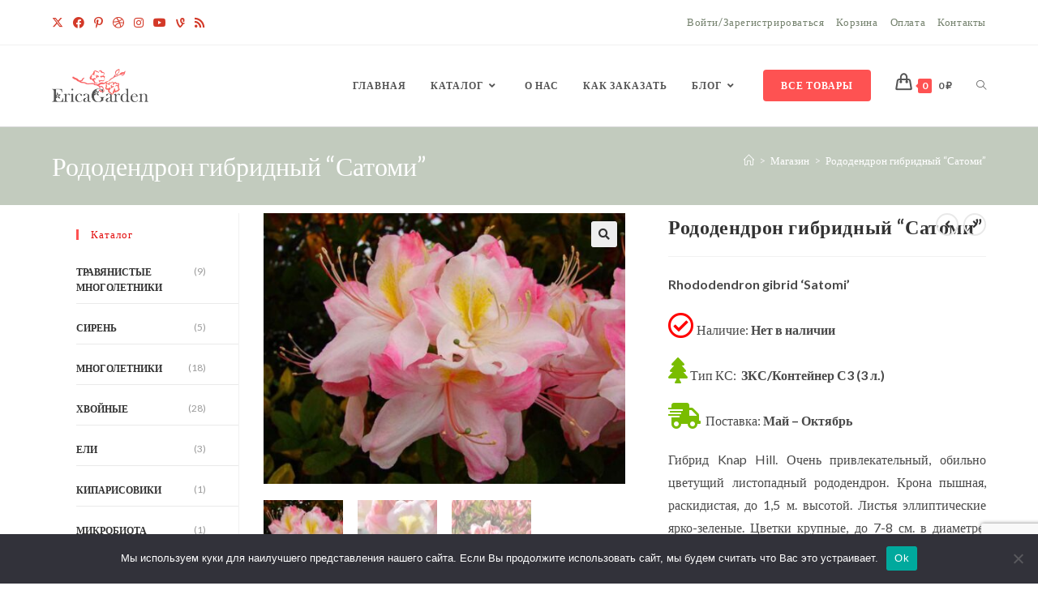

--- FILE ---
content_type: text/html; charset=UTF-8
request_url: https://ericagarden.ru/product/%D1%80%D0%BE%D0%B4%D0%BE%D0%B4%D0%B5%D0%BD%D0%B4%D1%80%D0%BE%D0%BD-%D0%B3%D0%B8%D0%B1%D1%80%D0%B8%D0%B4%D0%BD%D1%8B%D0%B9-%D1%81%D0%B0%D1%82%D0%BE%D0%BC%D0%B8/
body_size: 39858
content:
<!DOCTYPE html>
<html class="html" lang="ru-RU">
<head>
	<meta charset="UTF-8">
	<link rel="profile" href="https://gmpg.org/xfn/11">

	<meta name='robots' content='index, follow, max-image-preview:large, max-snippet:-1, max-video-preview:-1' />
<meta name="viewport" content="width=device-width, initial-scale=1">
	<!-- This site is optimized with the Yoast SEO plugin v26.6 - https://yoast.com/wordpress/plugins/seo/ -->
	<title>Рододендрон гибридный &quot;Сатоми&quot; - Erica Garden</title>
	<link rel="canonical" href="https://ericagarden.ru/product/рододендрон-гибридный-сатоми/" />
	<meta property="og:locale" content="ru_RU" />
	<meta property="og:type" content="article" />
	<meta property="og:title" content="Рододендрон гибридный &quot;Сатоми&quot; - Erica Garden" />
	<meta property="og:description" content="Rhododendron gibrid &#039;Satomi&#039;   Наличие: Нет в наличии   Тип КС:  ЗКС/Контейнер С3 (3 л.)    Поставка: Май - Октябрь  Гибрид Knap Hill. Очень привлекательный, обильно цветущий листопадный рододендрон. Крона пышная, раскидистая, до 1,5 м. высотой. Листья эллиптические ярко-зеленые. Цветки крупные, до 7-8 см. в диаметре, собраны в пышные соцветия. Бутоны розовые. После полного распускания окраска лепестков варьируется от почти белой до ярко-розовой, с отчетливым ярко-желтым рисунком на верхнем лепестке. Цветки имеют приятный нежный аромат. Морозоустойчивость полная.    4" />
	<meta property="og:url" content="https://ericagarden.ru/product/рододендрон-гибридный-сатоми/" />
	<meta property="og:site_name" content="Erica Garden" />
	<meta property="article:modified_time" content="2025-12-21T12:28:23+00:00" />
	<meta property="og:image" content="https://ericagarden.ru/wp-content/uploads/satomi2.jpg" />
	<meta property="og:image:width" content="750" />
	<meta property="og:image:height" content="563" />
	<meta property="og:image:type" content="image/jpeg" />
	<meta name="twitter:card" content="summary_large_image" />
	<meta name="twitter:label1" content="Примерное время для чтения" />
	<meta name="twitter:data1" content="1 минута" />
	<script type="application/ld+json" class="yoast-schema-graph">{"@context":"https://schema.org","@graph":[{"@type":"WebPage","@id":"https://ericagarden.ru/product/%d1%80%d0%be%d0%b4%d0%be%d0%b4%d0%b5%d0%bd%d0%b4%d1%80%d0%be%d0%bd-%d0%b3%d0%b8%d0%b1%d1%80%d0%b8%d0%b4%d0%bd%d1%8b%d0%b9-%d1%81%d0%b0%d1%82%d0%be%d0%bc%d0%b8/","url":"https://ericagarden.ru/product/%d1%80%d0%be%d0%b4%d0%be%d0%b4%d0%b5%d0%bd%d0%b4%d1%80%d0%be%d0%bd-%d0%b3%d0%b8%d0%b1%d1%80%d0%b8%d0%b4%d0%bd%d1%8b%d0%b9-%d1%81%d0%b0%d1%82%d0%be%d0%bc%d0%b8/","name":"Рододендрон гибридный \"Сатоми\" - Erica Garden","isPartOf":{"@id":"https://ericagarden.ru/#website"},"primaryImageOfPage":{"@id":"https://ericagarden.ru/product/%d1%80%d0%be%d0%b4%d0%be%d0%b4%d0%b5%d0%bd%d0%b4%d1%80%d0%be%d0%bd-%d0%b3%d0%b8%d0%b1%d1%80%d0%b8%d0%b4%d0%bd%d1%8b%d0%b9-%d1%81%d0%b0%d1%82%d0%be%d0%bc%d0%b8/#primaryimage"},"image":{"@id":"https://ericagarden.ru/product/%d1%80%d0%be%d0%b4%d0%be%d0%b4%d0%b5%d0%bd%d0%b4%d1%80%d0%be%d0%bd-%d0%b3%d0%b8%d0%b1%d1%80%d0%b8%d0%b4%d0%bd%d1%8b%d0%b9-%d1%81%d0%b0%d1%82%d0%be%d0%bc%d0%b8/#primaryimage"},"thumbnailUrl":"https://ericagarden.ru/wp-content/uploads/satomi2.jpg","datePublished":"2022-09-21T15:16:48+00:00","dateModified":"2025-12-21T12:28:23+00:00","breadcrumb":{"@id":"https://ericagarden.ru/product/%d1%80%d0%be%d0%b4%d0%be%d0%b4%d0%b5%d0%bd%d0%b4%d1%80%d0%be%d0%bd-%d0%b3%d0%b8%d0%b1%d1%80%d0%b8%d0%b4%d0%bd%d1%8b%d0%b9-%d1%81%d0%b0%d1%82%d0%be%d0%bc%d0%b8/#breadcrumb"},"inLanguage":"ru-RU","potentialAction":[{"@type":"ReadAction","target":["https://ericagarden.ru/product/%d1%80%d0%be%d0%b4%d0%be%d0%b4%d0%b5%d0%bd%d0%b4%d1%80%d0%be%d0%bd-%d0%b3%d0%b8%d0%b1%d1%80%d0%b8%d0%b4%d0%bd%d1%8b%d0%b9-%d1%81%d0%b0%d1%82%d0%be%d0%bc%d0%b8/"]}]},{"@type":"ImageObject","inLanguage":"ru-RU","@id":"https://ericagarden.ru/product/%d1%80%d0%be%d0%b4%d0%be%d0%b4%d0%b5%d0%bd%d0%b4%d1%80%d0%be%d0%bd-%d0%b3%d0%b8%d0%b1%d1%80%d0%b8%d0%b4%d0%bd%d1%8b%d0%b9-%d1%81%d0%b0%d1%82%d0%be%d0%bc%d0%b8/#primaryimage","url":"https://ericagarden.ru/wp-content/uploads/satomi2.jpg","contentUrl":"https://ericagarden.ru/wp-content/uploads/satomi2.jpg","width":750,"height":563,"caption":"rhododendron Satomi"},{"@type":"BreadcrumbList","@id":"https://ericagarden.ru/product/%d1%80%d0%be%d0%b4%d0%be%d0%b4%d0%b5%d0%bd%d0%b4%d1%80%d0%be%d0%bd-%d0%b3%d0%b8%d0%b1%d1%80%d0%b8%d0%b4%d0%bd%d1%8b%d0%b9-%d1%81%d0%b0%d1%82%d0%be%d0%bc%d0%b8/#breadcrumb","itemListElement":[{"@type":"ListItem","position":1,"name":"Главная страница","item":"https://ericagarden.ru/"},{"@type":"ListItem","position":2,"name":"Магазин","item":"https://ericagarden.ru/shop-2/"},{"@type":"ListItem","position":3,"name":"Рододендрон гибридный &#8220;Сатоми&#8221;"}]},{"@type":"WebSite","@id":"https://ericagarden.ru/#website","url":"https://ericagarden.ru/","name":"Erica Garden","description":"Интернет-магазин декоративных садовых растений","publisher":{"@id":"https://ericagarden.ru/#organization"},"potentialAction":[{"@type":"SearchAction","target":{"@type":"EntryPoint","urlTemplate":"https://ericagarden.ru/?s={search_term_string}"},"query-input":{"@type":"PropertyValueSpecification","valueRequired":true,"valueName":"search_term_string"}}],"inLanguage":"ru-RU"},{"@type":"Organization","@id":"https://ericagarden.ru/#organization","name":"Erica Garden","url":"https://ericagarden.ru/","logo":{"@type":"ImageObject","inLanguage":"ru-RU","@id":"https://ericagarden.ru/#/schema/logo/image/","url":"https://ericagarden.ru/wp-content/uploads/2021/02/cropped-логоэрика-4.png","contentUrl":"https://ericagarden.ru/wp-content/uploads/2021/02/cropped-логоэрика-4.png","width":450,"height":154,"caption":"Erica Garden"},"image":{"@id":"https://ericagarden.ru/#/schema/logo/image/"},"sameAs":["https://vk.com/ericagarden?from=groups"]}]}</script>
	<!-- / Yoast SEO plugin. -->


<link rel='dns-prefetch' href='//fonts.googleapis.com' />
<link rel='dns-prefetch' href='//use.fontawesome.com' />
<link rel="alternate" type="application/rss+xml" title="Erica Garden &raquo; Лента" href="https://ericagarden.ru/feed/" />
<link rel="alternate" type="application/rss+xml" title="Erica Garden &raquo; Лента комментариев" href="https://ericagarden.ru/comments/feed/" />
<link rel="alternate" type="application/rss+xml" title="Erica Garden &raquo; Лента комментариев к &laquo;Рододендрон гибридный &#8220;Сатоми&#8221;&raquo;" href="https://ericagarden.ru/product/%d1%80%d0%be%d0%b4%d0%be%d0%b4%d0%b5%d0%bd%d0%b4%d1%80%d0%be%d0%bd-%d0%b3%d0%b8%d0%b1%d1%80%d0%b8%d0%b4%d0%bd%d1%8b%d0%b9-%d1%81%d0%b0%d1%82%d0%be%d0%bc%d0%b8/feed/" />
<link rel="alternate" title="oEmbed (JSON)" type="application/json+oembed" href="https://ericagarden.ru/wp-json/oembed/1.0/embed?url=https%3A%2F%2Fericagarden.ru%2Fproduct%2F%25d1%2580%25d0%25be%25d0%25b4%25d0%25be%25d0%25b4%25d0%25b5%25d0%25bd%25d0%25b4%25d1%2580%25d0%25be%25d0%25bd-%25d0%25b3%25d0%25b8%25d0%25b1%25d1%2580%25d0%25b8%25d0%25b4%25d0%25bd%25d1%258b%25d0%25b9-%25d1%2581%25d0%25b0%25d1%2582%25d0%25be%25d0%25bc%25d0%25b8%2F" />
<link rel="alternate" title="oEmbed (XML)" type="text/xml+oembed" href="https://ericagarden.ru/wp-json/oembed/1.0/embed?url=https%3A%2F%2Fericagarden.ru%2Fproduct%2F%25d1%2580%25d0%25be%25d0%25b4%25d0%25be%25d0%25b4%25d0%25b5%25d0%25bd%25d0%25b4%25d1%2580%25d0%25be%25d0%25bd-%25d0%25b3%25d0%25b8%25d0%25b1%25d1%2580%25d0%25b8%25d0%25b4%25d0%25bd%25d1%258b%25d0%25b9-%25d1%2581%25d0%25b0%25d1%2582%25d0%25be%25d0%25bc%25d0%25b8%2F&#038;format=xml" />
<style id='wp-img-auto-sizes-contain-inline-css'>
img:is([sizes=auto i],[sizes^="auto," i]){contain-intrinsic-size:3000px 1500px}
/*# sourceURL=wp-img-auto-sizes-contain-inline-css */
</style>
<link rel='stylesheet' id='xoo-aff-style-css' href='https://ericagarden.ru/wp-content/plugins/easy-login-woocommerce/xoo-form-fields-fw/assets/css/xoo-aff-style.css?ver=2.1.0' media='all' />
<style id='xoo-aff-style-inline-css'>

.xoo-aff-input-group .xoo-aff-input-icon{
	background-color:  #eee;
	color:  #555;
	max-width: 40px;
	min-width: 40px;
	border-color:  #ccc;
	border-width: 1px;
	font-size: 14px;
}
.xoo-aff-group{
	margin-bottom: 30px;
}

.xoo-aff-group input[type="text"], .xoo-aff-group input[type="password"], .xoo-aff-group input[type="email"], .xoo-aff-group input[type="number"], .xoo-aff-group select, .xoo-aff-group select + .select2, .xoo-aff-group input[type="tel"], .xoo-aff-group input[type="file"]{
	background-color: #fff;
	color: #777;
	border-width: 1px;
	border-color: #cccccc;
	height: 50px;
}


.xoo-aff-group input[type="file"]{
	line-height: calc(50px - 13px);
}



.xoo-aff-group input[type="text"]::placeholder, .xoo-aff-group input[type="password"]::placeholder, .xoo-aff-group input[type="email"]::placeholder, .xoo-aff-group input[type="number"]::placeholder, .xoo-aff-group select::placeholder, .xoo-aff-group input[type="tel"]::placeholder, .xoo-aff-group .select2-selection__rendered, .xoo-aff-group .select2-container--default .select2-selection--single .select2-selection__rendered, .xoo-aff-group input[type="file"]::placeholder, .xoo-aff-group input::file-selector-button{
	color: #777;
}

.xoo-aff-group input[type="text"]:focus, .xoo-aff-group input[type="password"]:focus, .xoo-aff-group input[type="email"]:focus, .xoo-aff-group input[type="number"]:focus, .xoo-aff-group select:focus, .xoo-aff-group select + .select2:focus, .xoo-aff-group input[type="tel"]:focus, .xoo-aff-group input[type="file"]:focus{
	background-color: #ededed;
	color: #000;
}

[placeholder]:focus::-webkit-input-placeholder{
	color: #000!important;
}


.xoo-aff-input-icon + input[type="text"], .xoo-aff-input-icon + input[type="password"], .xoo-aff-input-icon + input[type="email"], .xoo-aff-input-icon + input[type="number"], .xoo-aff-input-icon + select, .xoo-aff-input-icon + select + .select2,  .xoo-aff-input-icon + input[type="tel"], .xoo-aff-input-icon + input[type="file"]{
	border-bottom-left-radius: 0;
	border-top-left-radius: 0;
}


/*# sourceURL=xoo-aff-style-inline-css */
</style>
<link rel='stylesheet' id='xoo-aff-font-awesome5-css' href='https://ericagarden.ru/wp-content/plugins/easy-login-woocommerce/xoo-form-fields-fw/lib/fontawesome5/css/all.min.css?ver=6.9' media='all' />
<style id='wp-emoji-styles-inline-css'>

	img.wp-smiley, img.emoji {
		display: inline !important;
		border: none !important;
		box-shadow: none !important;
		height: 1em !important;
		width: 1em !important;
		margin: 0 0.07em !important;
		vertical-align: -0.1em !important;
		background: none !important;
		padding: 0 !important;
	}
/*# sourceURL=wp-emoji-styles-inline-css */
</style>
<link rel='stylesheet' id='wp-block-library-css' href='https://ericagarden.ru/wp-includes/css/dist/block-library/style.min.css?ver=6.9' media='all' />
<style id='wp-block-library-theme-inline-css'>
.wp-block-audio :where(figcaption){color:#555;font-size:13px;text-align:center}.is-dark-theme .wp-block-audio :where(figcaption){color:#ffffffa6}.wp-block-audio{margin:0 0 1em}.wp-block-code{border:1px solid #ccc;border-radius:4px;font-family:Menlo,Consolas,monaco,monospace;padding:.8em 1em}.wp-block-embed :where(figcaption){color:#555;font-size:13px;text-align:center}.is-dark-theme .wp-block-embed :where(figcaption){color:#ffffffa6}.wp-block-embed{margin:0 0 1em}.blocks-gallery-caption{color:#555;font-size:13px;text-align:center}.is-dark-theme .blocks-gallery-caption{color:#ffffffa6}:root :where(.wp-block-image figcaption){color:#555;font-size:13px;text-align:center}.is-dark-theme :root :where(.wp-block-image figcaption){color:#ffffffa6}.wp-block-image{margin:0 0 1em}.wp-block-pullquote{border-bottom:4px solid;border-top:4px solid;color:currentColor;margin-bottom:1.75em}.wp-block-pullquote :where(cite),.wp-block-pullquote :where(footer),.wp-block-pullquote__citation{color:currentColor;font-size:.8125em;font-style:normal;text-transform:uppercase}.wp-block-quote{border-left:.25em solid;margin:0 0 1.75em;padding-left:1em}.wp-block-quote cite,.wp-block-quote footer{color:currentColor;font-size:.8125em;font-style:normal;position:relative}.wp-block-quote:where(.has-text-align-right){border-left:none;border-right:.25em solid;padding-left:0;padding-right:1em}.wp-block-quote:where(.has-text-align-center){border:none;padding-left:0}.wp-block-quote.is-large,.wp-block-quote.is-style-large,.wp-block-quote:where(.is-style-plain){border:none}.wp-block-search .wp-block-search__label{font-weight:700}.wp-block-search__button{border:1px solid #ccc;padding:.375em .625em}:where(.wp-block-group.has-background){padding:1.25em 2.375em}.wp-block-separator.has-css-opacity{opacity:.4}.wp-block-separator{border:none;border-bottom:2px solid;margin-left:auto;margin-right:auto}.wp-block-separator.has-alpha-channel-opacity{opacity:1}.wp-block-separator:not(.is-style-wide):not(.is-style-dots){width:100px}.wp-block-separator.has-background:not(.is-style-dots){border-bottom:none;height:1px}.wp-block-separator.has-background:not(.is-style-wide):not(.is-style-dots){height:2px}.wp-block-table{margin:0 0 1em}.wp-block-table td,.wp-block-table th{word-break:normal}.wp-block-table :where(figcaption){color:#555;font-size:13px;text-align:center}.is-dark-theme .wp-block-table :where(figcaption){color:#ffffffa6}.wp-block-video :where(figcaption){color:#555;font-size:13px;text-align:center}.is-dark-theme .wp-block-video :where(figcaption){color:#ffffffa6}.wp-block-video{margin:0 0 1em}:root :where(.wp-block-template-part.has-background){margin-bottom:0;margin-top:0;padding:1.25em 2.375em}
/*# sourceURL=/wp-includes/css/dist/block-library/theme.min.css */
</style>
<style id='classic-theme-styles-inline-css'>
/*! This file is auto-generated */
.wp-block-button__link{color:#fff;background-color:#32373c;border-radius:9999px;box-shadow:none;text-decoration:none;padding:calc(.667em + 2px) calc(1.333em + 2px);font-size:1.125em}.wp-block-file__button{background:#32373c;color:#fff;text-decoration:none}
/*# sourceURL=/wp-includes/css/classic-themes.min.css */
</style>
<link rel='stylesheet' id='visual-portfolio-block-filter-by-category-css' href='https://ericagarden.ru/wp-content/plugins/visual-portfolio/build/gutenberg/blocks/filter-by-category/style.css?ver=1762827932' media='all' />
<link rel='stylesheet' id='visual-portfolio-block-pagination-css' href='https://ericagarden.ru/wp-content/plugins/visual-portfolio/build/gutenberg/blocks/pagination/style.css?ver=1762827932' media='all' />
<link rel='stylesheet' id='visual-portfolio-block-sort-css' href='https://ericagarden.ru/wp-content/plugins/visual-portfolio/build/gutenberg/blocks/sort/style.css?ver=1762827932' media='all' />
<style id='global-styles-inline-css'>
:root{--wp--preset--aspect-ratio--square: 1;--wp--preset--aspect-ratio--4-3: 4/3;--wp--preset--aspect-ratio--3-4: 3/4;--wp--preset--aspect-ratio--3-2: 3/2;--wp--preset--aspect-ratio--2-3: 2/3;--wp--preset--aspect-ratio--16-9: 16/9;--wp--preset--aspect-ratio--9-16: 9/16;--wp--preset--color--black: #000000;--wp--preset--color--cyan-bluish-gray: #abb8c3;--wp--preset--color--white: #ffffff;--wp--preset--color--pale-pink: #f78da7;--wp--preset--color--vivid-red: #cf2e2e;--wp--preset--color--luminous-vivid-orange: #ff6900;--wp--preset--color--luminous-vivid-amber: #fcb900;--wp--preset--color--light-green-cyan: #7bdcb5;--wp--preset--color--vivid-green-cyan: #00d084;--wp--preset--color--pale-cyan-blue: #8ed1fc;--wp--preset--color--vivid-cyan-blue: #0693e3;--wp--preset--color--vivid-purple: #9b51e0;--wp--preset--gradient--vivid-cyan-blue-to-vivid-purple: linear-gradient(135deg,rgb(6,147,227) 0%,rgb(155,81,224) 100%);--wp--preset--gradient--light-green-cyan-to-vivid-green-cyan: linear-gradient(135deg,rgb(122,220,180) 0%,rgb(0,208,130) 100%);--wp--preset--gradient--luminous-vivid-amber-to-luminous-vivid-orange: linear-gradient(135deg,rgb(252,185,0) 0%,rgb(255,105,0) 100%);--wp--preset--gradient--luminous-vivid-orange-to-vivid-red: linear-gradient(135deg,rgb(255,105,0) 0%,rgb(207,46,46) 100%);--wp--preset--gradient--very-light-gray-to-cyan-bluish-gray: linear-gradient(135deg,rgb(238,238,238) 0%,rgb(169,184,195) 100%);--wp--preset--gradient--cool-to-warm-spectrum: linear-gradient(135deg,rgb(74,234,220) 0%,rgb(151,120,209) 20%,rgb(207,42,186) 40%,rgb(238,44,130) 60%,rgb(251,105,98) 80%,rgb(254,248,76) 100%);--wp--preset--gradient--blush-light-purple: linear-gradient(135deg,rgb(255,206,236) 0%,rgb(152,150,240) 100%);--wp--preset--gradient--blush-bordeaux: linear-gradient(135deg,rgb(254,205,165) 0%,rgb(254,45,45) 50%,rgb(107,0,62) 100%);--wp--preset--gradient--luminous-dusk: linear-gradient(135deg,rgb(255,203,112) 0%,rgb(199,81,192) 50%,rgb(65,88,208) 100%);--wp--preset--gradient--pale-ocean: linear-gradient(135deg,rgb(255,245,203) 0%,rgb(182,227,212) 50%,rgb(51,167,181) 100%);--wp--preset--gradient--electric-grass: linear-gradient(135deg,rgb(202,248,128) 0%,rgb(113,206,126) 100%);--wp--preset--gradient--midnight: linear-gradient(135deg,rgb(2,3,129) 0%,rgb(40,116,252) 100%);--wp--preset--font-size--small: 13px;--wp--preset--font-size--medium: 20px;--wp--preset--font-size--large: 36px;--wp--preset--font-size--x-large: 42px;--wp--preset--spacing--20: 0.44rem;--wp--preset--spacing--30: 0.67rem;--wp--preset--spacing--40: 1rem;--wp--preset--spacing--50: 1.5rem;--wp--preset--spacing--60: 2.25rem;--wp--preset--spacing--70: 3.38rem;--wp--preset--spacing--80: 5.06rem;--wp--preset--shadow--natural: 6px 6px 9px rgba(0, 0, 0, 0.2);--wp--preset--shadow--deep: 12px 12px 50px rgba(0, 0, 0, 0.4);--wp--preset--shadow--sharp: 6px 6px 0px rgba(0, 0, 0, 0.2);--wp--preset--shadow--outlined: 6px 6px 0px -3px rgb(255, 255, 255), 6px 6px rgb(0, 0, 0);--wp--preset--shadow--crisp: 6px 6px 0px rgb(0, 0, 0);}:where(.is-layout-flex){gap: 0.5em;}:where(.is-layout-grid){gap: 0.5em;}body .is-layout-flex{display: flex;}.is-layout-flex{flex-wrap: wrap;align-items: center;}.is-layout-flex > :is(*, div){margin: 0;}body .is-layout-grid{display: grid;}.is-layout-grid > :is(*, div){margin: 0;}:where(.wp-block-columns.is-layout-flex){gap: 2em;}:where(.wp-block-columns.is-layout-grid){gap: 2em;}:where(.wp-block-post-template.is-layout-flex){gap: 1.25em;}:where(.wp-block-post-template.is-layout-grid){gap: 1.25em;}.has-black-color{color: var(--wp--preset--color--black) !important;}.has-cyan-bluish-gray-color{color: var(--wp--preset--color--cyan-bluish-gray) !important;}.has-white-color{color: var(--wp--preset--color--white) !important;}.has-pale-pink-color{color: var(--wp--preset--color--pale-pink) !important;}.has-vivid-red-color{color: var(--wp--preset--color--vivid-red) !important;}.has-luminous-vivid-orange-color{color: var(--wp--preset--color--luminous-vivid-orange) !important;}.has-luminous-vivid-amber-color{color: var(--wp--preset--color--luminous-vivid-amber) !important;}.has-light-green-cyan-color{color: var(--wp--preset--color--light-green-cyan) !important;}.has-vivid-green-cyan-color{color: var(--wp--preset--color--vivid-green-cyan) !important;}.has-pale-cyan-blue-color{color: var(--wp--preset--color--pale-cyan-blue) !important;}.has-vivid-cyan-blue-color{color: var(--wp--preset--color--vivid-cyan-blue) !important;}.has-vivid-purple-color{color: var(--wp--preset--color--vivid-purple) !important;}.has-black-background-color{background-color: var(--wp--preset--color--black) !important;}.has-cyan-bluish-gray-background-color{background-color: var(--wp--preset--color--cyan-bluish-gray) !important;}.has-white-background-color{background-color: var(--wp--preset--color--white) !important;}.has-pale-pink-background-color{background-color: var(--wp--preset--color--pale-pink) !important;}.has-vivid-red-background-color{background-color: var(--wp--preset--color--vivid-red) !important;}.has-luminous-vivid-orange-background-color{background-color: var(--wp--preset--color--luminous-vivid-orange) !important;}.has-luminous-vivid-amber-background-color{background-color: var(--wp--preset--color--luminous-vivid-amber) !important;}.has-light-green-cyan-background-color{background-color: var(--wp--preset--color--light-green-cyan) !important;}.has-vivid-green-cyan-background-color{background-color: var(--wp--preset--color--vivid-green-cyan) !important;}.has-pale-cyan-blue-background-color{background-color: var(--wp--preset--color--pale-cyan-blue) !important;}.has-vivid-cyan-blue-background-color{background-color: var(--wp--preset--color--vivid-cyan-blue) !important;}.has-vivid-purple-background-color{background-color: var(--wp--preset--color--vivid-purple) !important;}.has-black-border-color{border-color: var(--wp--preset--color--black) !important;}.has-cyan-bluish-gray-border-color{border-color: var(--wp--preset--color--cyan-bluish-gray) !important;}.has-white-border-color{border-color: var(--wp--preset--color--white) !important;}.has-pale-pink-border-color{border-color: var(--wp--preset--color--pale-pink) !important;}.has-vivid-red-border-color{border-color: var(--wp--preset--color--vivid-red) !important;}.has-luminous-vivid-orange-border-color{border-color: var(--wp--preset--color--luminous-vivid-orange) !important;}.has-luminous-vivid-amber-border-color{border-color: var(--wp--preset--color--luminous-vivid-amber) !important;}.has-light-green-cyan-border-color{border-color: var(--wp--preset--color--light-green-cyan) !important;}.has-vivid-green-cyan-border-color{border-color: var(--wp--preset--color--vivid-green-cyan) !important;}.has-pale-cyan-blue-border-color{border-color: var(--wp--preset--color--pale-cyan-blue) !important;}.has-vivid-cyan-blue-border-color{border-color: var(--wp--preset--color--vivid-cyan-blue) !important;}.has-vivid-purple-border-color{border-color: var(--wp--preset--color--vivid-purple) !important;}.has-vivid-cyan-blue-to-vivid-purple-gradient-background{background: var(--wp--preset--gradient--vivid-cyan-blue-to-vivid-purple) !important;}.has-light-green-cyan-to-vivid-green-cyan-gradient-background{background: var(--wp--preset--gradient--light-green-cyan-to-vivid-green-cyan) !important;}.has-luminous-vivid-amber-to-luminous-vivid-orange-gradient-background{background: var(--wp--preset--gradient--luminous-vivid-amber-to-luminous-vivid-orange) !important;}.has-luminous-vivid-orange-to-vivid-red-gradient-background{background: var(--wp--preset--gradient--luminous-vivid-orange-to-vivid-red) !important;}.has-very-light-gray-to-cyan-bluish-gray-gradient-background{background: var(--wp--preset--gradient--very-light-gray-to-cyan-bluish-gray) !important;}.has-cool-to-warm-spectrum-gradient-background{background: var(--wp--preset--gradient--cool-to-warm-spectrum) !important;}.has-blush-light-purple-gradient-background{background: var(--wp--preset--gradient--blush-light-purple) !important;}.has-blush-bordeaux-gradient-background{background: var(--wp--preset--gradient--blush-bordeaux) !important;}.has-luminous-dusk-gradient-background{background: var(--wp--preset--gradient--luminous-dusk) !important;}.has-pale-ocean-gradient-background{background: var(--wp--preset--gradient--pale-ocean) !important;}.has-electric-grass-gradient-background{background: var(--wp--preset--gradient--electric-grass) !important;}.has-midnight-gradient-background{background: var(--wp--preset--gradient--midnight) !important;}.has-small-font-size{font-size: var(--wp--preset--font-size--small) !important;}.has-medium-font-size{font-size: var(--wp--preset--font-size--medium) !important;}.has-large-font-size{font-size: var(--wp--preset--font-size--large) !important;}.has-x-large-font-size{font-size: var(--wp--preset--font-size--x-large) !important;}
:where(.wp-block-post-template.is-layout-flex){gap: 1.25em;}:where(.wp-block-post-template.is-layout-grid){gap: 1.25em;}
:where(.wp-block-term-template.is-layout-flex){gap: 1.25em;}:where(.wp-block-term-template.is-layout-grid){gap: 1.25em;}
:where(.wp-block-columns.is-layout-flex){gap: 2em;}:where(.wp-block-columns.is-layout-grid){gap: 2em;}
:root :where(.wp-block-pullquote){font-size: 1.5em;line-height: 1.6;}
:where(.wp-block-visual-portfolio-loop.is-layout-flex){gap: 1.25em;}:where(.wp-block-visual-portfolio-loop.is-layout-grid){gap: 1.25em;}
/*# sourceURL=global-styles-inline-css */
</style>
<link rel='stylesheet' id='cookie-notice-front-css' href='https://ericagarden.ru/wp-content/plugins/cookie-notice/css/front.min.css?ver=2.5.11' media='all' />
<link rel='stylesheet' id='inf-font-awesome-css' href='https://ericagarden.ru/wp-content/plugins/post-slider-and-carousel/assets/css/font-awesome.min.css?ver=3.5.3' media='all' />
<link rel='stylesheet' id='owl-carousel-css' href='https://ericagarden.ru/wp-content/plugins/post-slider-and-carousel/assets/css/owl.carousel.min.css?ver=3.5.3' media='all' />
<link rel='stylesheet' id='psacp-public-style-css' href='https://ericagarden.ru/wp-content/plugins/post-slider-and-carousel/assets/css/psacp-public.min.css?ver=3.5.3' media='all' />
<link rel='stylesheet' id='woo-advanced-discounts-css' href='https://ericagarden.ru/wp-content/plugins/woo-advanced-discounts/public/css/wad-public.css?ver=2.32.3' media='all' />
<link rel='stylesheet' id='o-tooltip-css' href='https://ericagarden.ru/wp-content/plugins/woo-advanced-discounts/public/css/tooltip.min.css?ver=2.32.3' media='all' />
<link rel='stylesheet' id='photoswipe-css' href='https://ericagarden.ru/wp-content/plugins/woocommerce/assets/css/photoswipe/photoswipe.min.css?ver=10.4.3' media='all' />
<link rel='stylesheet' id='photoswipe-default-skin-css' href='https://ericagarden.ru/wp-content/plugins/woocommerce/assets/css/photoswipe/default-skin/default-skin.min.css?ver=10.4.3' media='all' />
<style id='woocommerce-inline-inline-css'>
.woocommerce form .form-row .required { visibility: visible; }
/*# sourceURL=woocommerce-inline-inline-css */
</style>
<link rel='stylesheet' id='xoo-el-style-css' href='https://ericagarden.ru/wp-content/plugins/easy-login-woocommerce/assets/css/xoo-el-style.css?ver=3.0.4' media='all' />
<style id='xoo-el-style-inline-css'>

	.xoo-el-form-container button.btn.button.xoo-el-action-btn{
		background-color: #c2cbbe;
		color: #74816d;
		font-weight: 600;
		font-size: 15px;
		height: 40px;
	}

.xoo-el-container:not(.xoo-el-style-slider) .xoo-el-inmodal{
	max-width: 800px;
	max-height: 600px;
}

.xoo-el-style-slider .xoo-el-modal{
	transform: translateX(800px);
	max-width: 800px;
}

	.xoo-el-sidebar{
		background-image: url(https://ericagarden.ru/wp-content/uploads/2021/04/войти-зарегистрироваться.jpg);
		min-width: 40%;
	}

.xoo-el-main, .xoo-el-main a , .xoo-el-main label{
	color: #74816d;
}
.xoo-el-srcont{
	background-color: #ffffff;
}
.xoo-el-form-container ul.xoo-el-tabs li.xoo-el-active {
	background-color: #c2cbbe;
	color: #ffffff;
}
.xoo-el-form-container ul.xoo-el-tabs li{
	background-color: #eeeeee;
	color: #74816d;
	font-size: 16px;
	padding: 12px 20px;
}
.xoo-el-main{
	padding: 40px 30px;
}

.xoo-el-form-container button.xoo-el-action-btn:not(.button){
    font-weight: 600;
    font-size: 15px;
}



	.xoo-el-modal:before {
		vertical-align: middle;
	}

	.xoo-el-style-slider .xoo-el-srcont {
		justify-content: center;
	}

	.xoo-el-style-slider .xoo-el-main{
		padding-top: 10px;
		padding-bottom: 10px; 
	}





.xoo-el-popup-active .xoo-el-opac{
    opacity: 0.7;
    background-color: #000000;
}





/*# sourceURL=xoo-el-style-inline-css */
</style>
<link rel='stylesheet' id='xoo-el-fonts-css' href='https://ericagarden.ru/wp-content/plugins/easy-login-woocommerce/assets/css/xoo-el-fonts.css?ver=3.0.4' media='all' />
<link rel='stylesheet' id='iksm-public-style-css' href='https://ericagarden.ru/wp-content/plugins/iks-menu/assets/css/public.css?ver=1.12.6' media='all' />
<link rel='stylesheet' id='oceanwp-woo-mini-cart-css' href='https://ericagarden.ru/wp-content/themes/oceanwp/assets/css/woo/woo-mini-cart.min.css?ver=6.9' media='all' />
<link rel='stylesheet' id='font-awesome-css' href='https://ericagarden.ru/wp-content/themes/oceanwp/assets/fonts/fontawesome/css/all.min.css?ver=6.7.2' media='all' />
<link rel='stylesheet' id='simple-line-icons-css' href='https://ericagarden.ru/wp-content/themes/oceanwp/assets/css/third/simple-line-icons.min.css?ver=2.4.0' media='all' />
<link rel='stylesheet' id='oceanwp-style-css' href='https://ericagarden.ru/wp-content/themes/oceanwp/assets/css/style.min.css?ver=4.1.4' media='all' />
<style id='oceanwp-style-inline-css'>
div.wpforms-container-full .wpforms-form input[type=submit]:hover,
			div.wpforms-container-full .wpforms-form input[type=submit]:focus,
			div.wpforms-container-full .wpforms-form input[type=submit]:active,
			div.wpforms-container-full .wpforms-form button[type=submit]:hover,
			div.wpforms-container-full .wpforms-form button[type=submit]:focus,
			div.wpforms-container-full .wpforms-form button[type=submit]:active,
			div.wpforms-container-full .wpforms-form .wpforms-page-button:hover,
			div.wpforms-container-full .wpforms-form .wpforms-page-button:active,
			div.wpforms-container-full .wpforms-form .wpforms-page-button:focus {
				border: none;
			}
/*# sourceURL=oceanwp-style-inline-css */
</style>
<link rel='stylesheet' id='oceanwp-hamburgers-css' href='https://ericagarden.ru/wp-content/themes/oceanwp/assets/css/third/hamburgers/hamburgers.min.css?ver=4.1.4' media='all' />
<link rel='stylesheet' id='oceanwp-collapse-css' href='https://ericagarden.ru/wp-content/themes/oceanwp/assets/css/third/hamburgers/types/collapse.css?ver=4.1.4' media='all' />
<link rel='stylesheet' id='oceanwp-google-font-lato-css' href='//fonts.googleapis.com/css?family=Lato%3A100%2C200%2C300%2C400%2C500%2C600%2C700%2C800%2C900%2C100i%2C200i%2C300i%2C400i%2C500i%2C600i%2C700i%2C800i%2C900i&#038;subset=latin&#038;display=swap&#038;ver=6.9' media='all' />
<link rel='stylesheet' id='oceanwp-google-font-junge-css' href='//fonts.googleapis.com/css?family=Junge%3A100%2C200%2C300%2C400%2C500%2C600%2C700%2C800%2C900%2C100i%2C200i%2C300i%2C400i%2C500i%2C600i%2C700i%2C800i%2C900i&#038;subset=latin&#038;display=swap&#038;ver=6.9' media='all' />
<link rel='stylesheet' id='chaty-front-css-css' href='https://ericagarden.ru/wp-content/plugins/chaty/css/chaty-front.min.css?ver=3.5.11670350486' media='all' />
<link rel='stylesheet' id='bfa-font-awesome-css' href='https://use.fontawesome.com/releases/v5.15.4/css/all.css?ver=2.0.3' media='all' />
<link rel='stylesheet' id='oceanwp-woocommerce-css' href='https://ericagarden.ru/wp-content/themes/oceanwp/assets/css/woo/woocommerce.min.css?ver=6.9' media='all' />
<link rel='stylesheet' id='oceanwp-woo-star-font-css' href='https://ericagarden.ru/wp-content/themes/oceanwp/assets/css/woo/woo-star-font.min.css?ver=6.9' media='all' />
<link rel='stylesheet' id='oceanwp-woo-quick-view-css' href='https://ericagarden.ru/wp-content/themes/oceanwp/assets/css/woo/woo-quick-view.min.css?ver=6.9' media='all' />
<link rel='stylesheet' id='oceanwp-woo-floating-bar-css' href='https://ericagarden.ru/wp-content/themes/oceanwp/assets/css/woo/woo-floating-bar.min.css?ver=6.9' media='all' />
<link rel='stylesheet' id='oe-widgets-style-css' href='https://ericagarden.ru/wp-content/plugins/ocean-extra/assets/css/widgets.css?ver=6.9' media='all' />
<link rel='stylesheet' id='ops-product-share-style-css' href='https://ericagarden.ru/wp-content/plugins/ocean-product-sharing/assets/css/style.min.css?ver=6.9' media='all' />
<link rel='stylesheet' id='oss-social-share-style-css' href='https://ericagarden.ru/wp-content/plugins/ocean-social-sharing/assets/css/style.min.css?ver=6.9' media='all' />
<script type="text/template" id="tmpl-variation-template">
	<div class="woocommerce-variation-description">{{{ data.variation.variation_description }}}</div>
	<div class="woocommerce-variation-price">{{{ data.variation.price_html }}}</div>
	<div class="woocommerce-variation-availability">{{{ data.variation.availability_html }}}</div>
</script>
<script type="text/template" id="tmpl-unavailable-variation-template">
	<p role="alert">Этот товар недоступен. Пожалуйста, выберите другую комбинацию.</p>
</script>
<!--n2css--><!--n2js--><script src="https://ericagarden.ru/wp-includes/js/jquery/jquery.min.js?ver=3.7.1" id="jquery-core-js"></script>
<script src="https://ericagarden.ru/wp-includes/js/jquery/jquery-migrate.min.js?ver=3.4.1" id="jquery-migrate-js"></script>
<script id="zxcvbn-async-js-extra">
var _zxcvbnSettings = {"src":"https://ericagarden.ru/wp-includes/js/zxcvbn.min.js"};
//# sourceURL=zxcvbn-async-js-extra
</script>
<script src="https://ericagarden.ru/wp-includes/js/zxcvbn-async.min.js?ver=1.0" id="zxcvbn-async-js"></script>
<script id="xoo-aff-js-js-extra">
var xoo_aff_localize = {"adminurl":"https://ericagarden.ru/wp-admin/admin-ajax.php","password_strength":{"min_password_strength":3,"i18n_password_error":"\u041f\u043e\u0436\u0430\u043b\u0443\u0439\u0441\u0442\u0430, \u0432\u0432\u0435\u0434\u0438\u0442\u0435 \u0431\u043e\u043b\u0435\u0435 \u0441\u043b\u043e\u0436\u043d\u044b\u0439 \u043f\u0430\u0440\u043e\u043b\u044c.","i18n_password_hint":"\u041f\u043e\u0434\u0441\u043a\u0430\u0437\u043a\u0430: \u0420\u0435\u043a\u043e\u043c\u0435\u043d\u0434\u0443\u0435\u0442\u0441\u044f \u0437\u0430\u0434\u0430\u0442\u044c \u043f\u0430\u0440\u043e\u043b\u044c \u0434\u043b\u0438\u043d\u043e\u0439 \u043d\u0435 \u043c\u0435\u043d\u0435\u0435 \u0434\u0432\u0435\u043d\u0430\u0434\u0446\u0430\u0442\u0438 \u0441\u0438\u043c\u0432\u043e\u043b\u043e\u0432. \u0427\u0442\u043e\u0431\u044b \u0441\u0434\u0435\u043b\u0430\u0442\u044c \u0435\u0433\u043e \u043d\u0430\u0434\u0451\u0436\u043d\u0435\u0435, \u0438\u0441\u043f\u043e\u043b\u044c\u0437\u0443\u0439\u0442\u0435 \u0431\u0443\u043a\u0432\u044b \u0432\u0435\u0440\u0445\u043d\u0435\u0433\u043e \u0438 \u043d\u0438\u0436\u043d\u0435\u0433\u043e \u0440\u0435\u0433\u0438\u0441\u0442\u0440\u0430, \u0447\u0438\u0441\u043b\u0430 \u0438 \u0441\u0438\u043c\u0432\u043e\u043b\u044b \u043d\u0430\u043f\u043e\u0434\u043e\u0431\u0438\u0435 ! &quot; ? $ % ^ &amp; )."}};
//# sourceURL=xoo-aff-js-js-extra
</script>
<script src="https://ericagarden.ru/wp-content/plugins/easy-login-woocommerce/xoo-form-fields-fw/assets/js/xoo-aff-js.js?ver=2.1.0" id="xoo-aff-js-js" defer data-wp-strategy="defer"></script>
<script id="cookie-notice-front-js-before">
var cnArgs = {"ajaxUrl":"https:\/\/ericagarden.ru\/wp-admin\/admin-ajax.php","nonce":"632588646c","hideEffect":"fade","position":"bottom","onScroll":false,"onScrollOffset":100,"onClick":false,"cookieName":"cookie_notice_accepted","cookieTime":2592000,"cookieTimeRejected":2592000,"globalCookie":false,"redirection":false,"cache":false,"revokeCookies":false,"revokeCookiesOpt":"automatic"};

//# sourceURL=cookie-notice-front-js-before
</script>
<script src="https://ericagarden.ru/wp-content/plugins/cookie-notice/js/front.min.js?ver=2.5.11" id="cookie-notice-front-js"></script>
<script src="https://ericagarden.ru/wp-content/plugins/woo-advanced-discounts/public/js/wad-public.js?ver=2.32.3" id="woo-advanced-discounts-js"></script>
<script src="https://ericagarden.ru/wp-content/plugins/woo-advanced-discounts/public/js/tooltip.min.js?ver=2.32.3" id="o-tooltip-js"></script>
<script src="https://ericagarden.ru/wp-content/plugins/woocommerce/assets/js/jquery-blockui/jquery.blockUI.min.js?ver=2.7.0-wc.10.4.3" id="wc-jquery-blockui-js" defer data-wp-strategy="defer"></script>
<script id="wc-add-to-cart-js-extra">
var wc_add_to_cart_params = {"ajax_url":"/wp-admin/admin-ajax.php","wc_ajax_url":"/?wc-ajax=%%endpoint%%","i18n_view_cart":"\u041f\u0440\u043e\u0441\u043c\u043e\u0442\u0440 \u043a\u043e\u0440\u0437\u0438\u043d\u044b","cart_url":"https://ericagarden.ru/%d0%ba%d0%be%d1%80%d0%b7%d0%b8%d0%bd%d0%b0/","is_cart":"","cart_redirect_after_add":"no"};
//# sourceURL=wc-add-to-cart-js-extra
</script>
<script src="https://ericagarden.ru/wp-content/plugins/woocommerce/assets/js/frontend/add-to-cart.min.js?ver=10.4.3" id="wc-add-to-cart-js" defer data-wp-strategy="defer"></script>
<script src="https://ericagarden.ru/wp-content/plugins/woocommerce/assets/js/zoom/jquery.zoom.min.js?ver=1.7.21-wc.10.4.3" id="wc-zoom-js" defer data-wp-strategy="defer"></script>
<script src="https://ericagarden.ru/wp-content/plugins/woocommerce/assets/js/flexslider/jquery.flexslider.min.js?ver=2.7.2-wc.10.4.3" id="wc-flexslider-js" defer data-wp-strategy="defer"></script>
<script src="https://ericagarden.ru/wp-content/plugins/woocommerce/assets/js/photoswipe/photoswipe.min.js?ver=4.1.1-wc.10.4.3" id="wc-photoswipe-js" defer data-wp-strategy="defer"></script>
<script src="https://ericagarden.ru/wp-content/plugins/woocommerce/assets/js/photoswipe/photoswipe-ui-default.min.js?ver=4.1.1-wc.10.4.3" id="wc-photoswipe-ui-default-js" defer data-wp-strategy="defer"></script>
<script id="wc-single-product-js-extra">
var wc_single_product_params = {"i18n_required_rating_text":"\u041f\u043e\u0436\u0430\u043b\u0443\u0439\u0441\u0442\u0430, \u043f\u043e\u0441\u0442\u0430\u0432\u044c\u0442\u0435 \u043e\u0446\u0435\u043d\u043a\u0443","i18n_rating_options":["1 \u0438\u0437 5 \u0437\u0432\u0451\u0437\u0434","2 \u0438\u0437 5 \u0437\u0432\u0451\u0437\u0434","3 \u0438\u0437 5 \u0437\u0432\u0451\u0437\u0434","4 \u0438\u0437 5 \u0437\u0432\u0451\u0437\u0434","5 \u0438\u0437 5 \u0437\u0432\u0451\u0437\u0434"],"i18n_product_gallery_trigger_text":"\u041f\u0440\u043e\u0441\u043c\u043e\u0442\u0440 \u0433\u0430\u043b\u0435\u0440\u0435\u0438 \u0438\u0437\u043e\u0431\u0440\u0430\u0436\u0435\u043d\u0438\u0439 \u0432 \u043f\u043e\u043b\u043d\u043e\u044d\u043a\u0440\u0430\u043d\u043d\u043e\u043c \u0440\u0435\u0436\u0438\u043c\u0435","review_rating_required":"no","flexslider":{"rtl":false,"animation":"slide","smoothHeight":true,"directionNav":false,"controlNav":"thumbnails","slideshow":false,"animationSpeed":500,"animationLoop":false,"allowOneSlide":false},"zoom_enabled":"1","zoom_options":[],"photoswipe_enabled":"1","photoswipe_options":{"shareEl":false,"closeOnScroll":false,"history":false,"hideAnimationDuration":0,"showAnimationDuration":0},"flexslider_enabled":"1"};
//# sourceURL=wc-single-product-js-extra
</script>
<script src="https://ericagarden.ru/wp-content/plugins/woocommerce/assets/js/frontend/single-product.min.js?ver=10.4.3" id="wc-single-product-js" defer data-wp-strategy="defer"></script>
<script src="https://ericagarden.ru/wp-content/plugins/woocommerce/assets/js/js-cookie/js.cookie.min.js?ver=2.1.4-wc.10.4.3" id="wc-js-cookie-js" defer data-wp-strategy="defer"></script>
<script id="woocommerce-js-extra">
var woocommerce_params = {"ajax_url":"/wp-admin/admin-ajax.php","wc_ajax_url":"/?wc-ajax=%%endpoint%%","i18n_password_show":"\u041f\u043e\u043a\u0430\u0437\u0430\u0442\u044c \u043f\u0430\u0440\u043e\u043b\u044c","i18n_password_hide":"\u0421\u043a\u0440\u044b\u0442\u044c \u043f\u0430\u0440\u043e\u043b\u044c"};
//# sourceURL=woocommerce-js-extra
</script>
<script src="https://ericagarden.ru/wp-content/plugins/woocommerce/assets/js/frontend/woocommerce.min.js?ver=10.4.3" id="woocommerce-js" defer data-wp-strategy="defer"></script>
<script src="https://ericagarden.ru/wp-content/plugins/iks-menu/assets/js/public.js?ver=1.12.6" id="iksm-public-script-js"></script>
<script src="https://ericagarden.ru/wp-content/plugins/iks-menu/assets/js/menu.js?ver=1.12.6" id="iksm-menu-script-js"></script>
<script id="xoo-sel-js-js-extra">
var xoo_sel_localize = {"adminurl":"https://ericagarden.ru/wp-admin/admin-ajax.php","grForms":["","login","register","lostPassword"],"grVersion":"v3","grSiteKey":"6LfkKaUaAAAAACUzhOQgr_KyZJU_ohTbZA0spril"};
//# sourceURL=xoo-sel-js-js-extra
</script>
<script src="https://ericagarden.ru/wp-content/plugins/easy-login-addon-security/assets/xoo-sel-js.js?ver=1.0" id="xoo-sel-js-js"></script>
<script src="https://ericagarden.ru/wp-includes/js/underscore.min.js?ver=1.13.7" id="underscore-js"></script>
<script id="wp-util-js-extra">
var _wpUtilSettings = {"ajax":{"url":"/wp-admin/admin-ajax.php"}};
//# sourceURL=wp-util-js-extra
</script>
<script src="https://ericagarden.ru/wp-includes/js/wp-util.min.js?ver=6.9" id="wp-util-js"></script>
<script id="wc-add-to-cart-variation-js-extra">
var wc_add_to_cart_variation_params = {"wc_ajax_url":"/?wc-ajax=%%endpoint%%","i18n_no_matching_variations_text":"\u0416\u0430\u043b\u044c, \u043d\u043e \u0442\u043e\u0432\u0430\u0440\u043e\u0432, \u0441\u043e\u043e\u0442\u0432\u0435\u0442\u0441\u0442\u0432\u0443\u044e\u0449\u0438\u0445 \u0432\u0430\u0448\u0435\u043c\u0443 \u0432\u044b\u0431\u043e\u0440\u0443, \u043d\u0435 \u043e\u0431\u043d\u0430\u0440\u0443\u0436\u0435\u043d\u043e. \u041f\u043e\u0436\u0430\u043b\u0443\u0439\u0441\u0442\u0430, \u0432\u044b\u0431\u0435\u0440\u0438\u0442\u0435 \u0434\u0440\u0443\u0433\u0443\u044e \u043a\u043e\u043c\u0431\u0438\u043d\u0430\u0446\u0438\u044e.","i18n_make_a_selection_text":"\u0412\u044b\u0431\u0435\u0440\u0438\u0442\u0435 \u043e\u043f\u0446\u0438\u0438 \u0442\u043e\u0432\u0430\u0440\u0430 \u043f\u0435\u0440\u0435\u0434 \u0435\u0433\u043e \u0434\u043e\u0431\u0430\u0432\u043b\u0435\u043d\u0438\u0435\u043c \u0432 \u0432\u0430\u0448\u0443 \u043a\u043e\u0440\u0437\u0438\u043d\u0443.","i18n_unavailable_text":"\u042d\u0442\u043e\u0442 \u0442\u043e\u0432\u0430\u0440 \u043d\u0435\u0434\u043e\u0441\u0442\u0443\u043f\u0435\u043d. \u041f\u043e\u0436\u0430\u043b\u0443\u0439\u0441\u0442\u0430, \u0432\u044b\u0431\u0435\u0440\u0438\u0442\u0435 \u0434\u0440\u0443\u0433\u0443\u044e \u043a\u043e\u043c\u0431\u0438\u043d\u0430\u0446\u0438\u044e.","i18n_reset_alert_text":"\u0420\u0435\u0437\u0443\u043b\u044c\u0442\u0430\u0442\u044b \u0432\u0430\u0448\u0435\u0433\u043e \u0432\u044b\u0431\u043e\u0440\u0430 \u0441\u0431\u0440\u043e\u0448\u0435\u043d\u044b. \u0412\u044b\u0431\u0435\u0440\u0438\u0442\u0435 \u043e\u043f\u0446\u0438\u0438 \u0442\u043e\u0432\u0430\u0440\u0430, \u043f\u0435\u0440\u0435\u0434 \u0442\u0435\u043c \u043a\u0430\u043a \u0434\u043e\u0431\u0430\u0432\u0438\u0442\u044c \u0435\u0433\u043e \u0432 \u043a\u043e\u0440\u0437\u0438\u043d\u0443."};
//# sourceURL=wc-add-to-cart-variation-js-extra
</script>
<script src="https://ericagarden.ru/wp-content/plugins/woocommerce/assets/js/frontend/add-to-cart-variation.min.js?ver=10.4.3" id="wc-add-to-cart-variation-js" defer data-wp-strategy="defer"></script>
<script id="wc-cart-fragments-js-extra">
var wc_cart_fragments_params = {"ajax_url":"/wp-admin/admin-ajax.php","wc_ajax_url":"/?wc-ajax=%%endpoint%%","cart_hash_key":"wc_cart_hash_2c5f32ad316701fe5c30055ad95be8f4","fragment_name":"wc_fragments_2c5f32ad316701fe5c30055ad95be8f4","request_timeout":"5000"};
//# sourceURL=wc-cart-fragments-js-extra
</script>
<script src="https://ericagarden.ru/wp-content/plugins/woocommerce/assets/js/frontend/cart-fragments.min.js?ver=10.4.3" id="wc-cart-fragments-js" defer data-wp-strategy="defer"></script>
<link rel="https://api.w.org/" href="https://ericagarden.ru/wp-json/" /><link rel="alternate" title="JSON" type="application/json" href="https://ericagarden.ru/wp-json/wp/v2/product/5810" /><link rel="EditURI" type="application/rsd+xml" title="RSD" href="https://ericagarden.ru/xmlrpc.php?rsd" />
<meta name="generator" content="WordPress 6.9" />
<meta name="generator" content="WooCommerce 10.4.3" />
<link rel='shortlink' href='https://ericagarden.ru/?p=5810' />
<script type='text/javascript'>
/* <![CDATA[ */
var VPData = {"version":"3.4.1","pro":false,"__":{"couldnt_retrieve_vp":"\u041d\u0435 \u0443\u0434\u0430\u043b\u043e\u0441\u044c \u043f\u043e\u043b\u0443\u0447\u0438\u0442\u044c ID Visual Portfolio.","pswp_close":"\u0417\u0430\u043a\u0440\u044b\u0442\u044c (Esc)","pswp_share":"\u041f\u043e\u0434\u0435\u043b\u0438\u0442\u044c\u0441\u044f","pswp_fs":"\u041d\u0430 \u0432\u0435\u0441\u044c \u044d\u043a\u0440\u0430\u043d","pswp_zoom":"\u041c\u0430\u0441\u0448\u0442\u0430\u0431 +\/-","pswp_prev":"\u041f\u0440\u0435\u0434. (\u0441\u0442\u0440\u0435\u043b\u043a\u0430 \u0432\u043b\u0435\u0432\u043e)","pswp_next":"\u0421\u043b\u0435\u0434. (\u0441\u0442\u0440\u0435\u043b\u043a\u0430 \u0432\u043f\u0440\u0430\u0432\u043e)","pswp_share_fb":"\u041f\u043e\u0434\u0435\u043b\u0438\u0442\u044c\u0441\u044f \u0432 Facebook","pswp_share_tw":"\u0422\u0432\u0438\u0442\u043d\u0443\u0442\u044c","pswp_share_x":"X","pswp_share_pin":"\u0417\u0430\u043a\u0440\u0435\u043f\u0438\u0442\u044c","pswp_download":"\u0421\u043a\u0430\u0447\u0430\u0442\u044c","fancybox_close":"\u0417\u0430\u043a\u0440\u044b\u0442\u044c","fancybox_next":"\u0414\u0430\u043b\u0435\u0435","fancybox_prev":"\u041d\u0430\u0437\u0430\u0434","fancybox_error":"\u0417\u0430\u043f\u0440\u043e\u0448\u0435\u043d\u043d\u044b\u0439 \u043a\u043e\u043d\u0442\u0435\u043d\u0442 \u043d\u0435 \u043c\u043e\u0436\u0435\u0442 \u0431\u044b\u0442\u044c \u0437\u0430\u0433\u0440\u0443\u0436\u0435\u043d. <br \/> \u041f\u043e\u0432\u0442\u043e\u0440\u0438\u0442\u0435 \u043f\u043e\u043f\u044b\u0442\u043a\u0443 \u043f\u043e\u0437\u0436\u0435.","fancybox_play_start":"\u0417\u0430\u043f\u0443\u0441\u0442\u0438\u0442\u044c \u0441\u043b\u0430\u0439\u0434-\u0448\u043e\u0443","fancybox_play_stop":"\u041f\u0440\u0438\u043e\u0441\u0442\u0430\u043d\u043e\u0432\u0438\u0442\u044c \u0441\u043b\u0430\u0439\u0434-\u0448\u043e\u0443","fancybox_full_screen":"\u041d\u0430 \u0432\u0435\u0441\u044c \u044d\u043a\u0440\u0430\u043d","fancybox_thumbs":"\u041c\u0438\u043d\u0438\u0430\u0442\u044e\u0440\u044b","fancybox_download":"\u0421\u043a\u0430\u0447\u0430\u0442\u044c","fancybox_share":"\u041f\u043e\u0434\u0435\u043b\u0438\u0442\u044c\u0441\u044f","fancybox_zoom":"\u041c\u0430\u0441\u0448\u0442\u0430\u0431"},"settingsPopupGallery":{"enable_on_wordpress_images":false,"vendor":"fancybox","deep_linking":false,"deep_linking_url_to_share_images":false,"show_arrows":true,"show_counter":true,"show_zoom_button":true,"show_fullscreen_button":true,"show_share_button":true,"show_close_button":true,"show_thumbs":true,"show_download_button":false,"show_slideshow":false,"click_to_zoom":true,"restore_focus":true},"screenSizes":[320,576,768,992,1200]};
/* ]]> */
</script>
		<noscript>
			<style type="text/css">
				.vp-portfolio__preloader-wrap{display:none}.vp-portfolio__filter-wrap,.vp-portfolio__items-wrap,.vp-portfolio__pagination-wrap,.vp-portfolio__sort-wrap{opacity:1;visibility:visible}.vp-portfolio__item .vp-portfolio__item-img noscript+img,.vp-portfolio__thumbnails-wrap{display:none}
			</style>
		</noscript>
		<style type="text/css" id="iksm-dynamic-style"></style>	<noscript><style>.woocommerce-product-gallery{ opacity: 1 !important; }</style></noscript>
	<meta name="generator" content="Elementor 3.33.6; features: additional_custom_breakpoints; settings: css_print_method-external, google_font-enabled, font_display-auto">
			<style>
				.e-con.e-parent:nth-of-type(n+4):not(.e-lazyloaded):not(.e-no-lazyload),
				.e-con.e-parent:nth-of-type(n+4):not(.e-lazyloaded):not(.e-no-lazyload) * {
					background-image: none !important;
				}
				@media screen and (max-height: 1024px) {
					.e-con.e-parent:nth-of-type(n+3):not(.e-lazyloaded):not(.e-no-lazyload),
					.e-con.e-parent:nth-of-type(n+3):not(.e-lazyloaded):not(.e-no-lazyload) * {
						background-image: none !important;
					}
				}
				@media screen and (max-height: 640px) {
					.e-con.e-parent:nth-of-type(n+2):not(.e-lazyloaded):not(.e-no-lazyload),
					.e-con.e-parent:nth-of-type(n+2):not(.e-lazyloaded):not(.e-no-lazyload) * {
						background-image: none !important;
					}
				}
			</style>
					<style type="text/css">
			/* If html does not have either class, do not show lazy loaded images. */
			html:not(.vp-lazyload-enabled):not(.js) .vp-lazyload {
				display: none;
			}
		</style>
		<script>
			document.documentElement.classList.add(
				'vp-lazyload-enabled'
			);
		</script>
		<link rel="icon" href="https://ericagarden.ru/wp-content/uploads/cropped-favicon1-32x32.png" sizes="32x32" />
<link rel="icon" href="https://ericagarden.ru/wp-content/uploads/cropped-favicon1-192x192.png" sizes="192x192" />
<link rel="apple-touch-icon" href="https://ericagarden.ru/wp-content/uploads/cropped-favicon1-180x180.png" />
<meta name="msapplication-TileImage" content="https://ericagarden.ru/wp-content/uploads/cropped-favicon1-270x270.png" />
		<style id="wp-custom-css">
			/* Hero Title */.elementor-element.hero-title .elementor-widget-container{display:inline-block}/* Footer Callout */.store-callout .icon-box-icon,.store-callout .icon-box-heading{display:table-cell;vertical-align:middle}.store-callout .icon-box-icon{height:1em;width:1em;line-height:1em}.store-callout .icon-box-icon i{color:#5b4f4f;font-size:34px;margin-right:15px}.store-callout .icon-box-heading{font-size:15px;font-weight:400;margin:0;color:#ffffff;letter-spacing:1px;text-transform:capitalize}@media screen and (max-width:767px){.store-callout .icon-box-icon{display:none}.store-callout .icon-box-heading{display:block;text-align:center}}/* Footer Borders */#footer-widgets .contact-info-widget i,#footer-widgets .oceanwp-recent-posts li,#footer-widgets .social-widget li a,#footer-widgets .woocommerce ul.product_list_widget li{border-color:rgba(255,255,255,0.2)}/* Footer Products */#footer-widgets .price del,#footer-widgets del .amount{color:#ddd}/* Footer Tags */#footer-widgets .tagcloud a{background-color:rgba(255,255,255,0.1);border-color:rgba(255,255,255,0.1)}#footer-widgets .tagcloud a:hover{background-color:rgba(255,255,255,0.2);color:#fff;border-color:rgba(255,255,255,0.2)}		</style>
		<!-- OceanWP CSS -->
<style type="text/css">
/* Colors */.woocommerce-MyAccount-navigation ul li a:before,.woocommerce-checkout .woocommerce-info a,.woocommerce-checkout #payment ul.payment_methods .wc_payment_method>input[type=radio]:first-child:checked+label:before,.woocommerce-checkout #payment .payment_method_paypal .about_paypal,.woocommerce ul.products li.product li.category a:hover,.woocommerce ul.products li.product .button:hover,.woocommerce ul.products li.product .product-inner .added_to_cart:hover,.product_meta .posted_in a:hover,.product_meta .tagged_as a:hover,.woocommerce div.product .woocommerce-tabs ul.tabs li a:hover,.woocommerce div.product .woocommerce-tabs ul.tabs li.active a,.woocommerce .oceanwp-grid-list a.active,.woocommerce .oceanwp-grid-list a:hover,.woocommerce .oceanwp-off-canvas-filter:hover,.widget_shopping_cart ul.cart_list li .owp-grid-wrap .owp-grid a.remove:hover,.widget_product_categories li a:hover ~ .count,.widget_layered_nav li a:hover ~ .count,.woocommerce ul.products li.product:not(.product-category) .woo-entry-buttons li a:hover,a:hover,a.light:hover,.theme-heading .text::before,.theme-heading .text::after,#top-bar-content >a:hover,#top-bar-social li.oceanwp-email a:hover,#site-navigation-wrap .dropdown-menu >li >a:hover,#site-header.medium-header #medium-searchform button:hover,.oceanwp-mobile-menu-icon a:hover,.blog-entry.post .blog-entry-header .entry-title a:hover,.blog-entry.post .blog-entry-readmore a:hover,.blog-entry.thumbnail-entry .blog-entry-category a,ul.meta li a:hover,.dropcap,.single nav.post-navigation .nav-links .title,body .related-post-title a:hover,body #wp-calendar caption,body .contact-info-widget.default i,body .contact-info-widget.big-icons i,body .custom-links-widget .oceanwp-custom-links li a:hover,body .custom-links-widget .oceanwp-custom-links li a:hover:before,body .posts-thumbnails-widget li a:hover,body .social-widget li.oceanwp-email a:hover,.comment-author .comment-meta .comment-reply-link,#respond #cancel-comment-reply-link:hover,#footer-widgets .footer-box a:hover,#footer-bottom a:hover,#footer-bottom #footer-bottom-menu a:hover,.sidr a:hover,.sidr-class-dropdown-toggle:hover,.sidr-class-menu-item-has-children.active >a,.sidr-class-menu-item-has-children.active >a >.sidr-class-dropdown-toggle,input[type=checkbox]:checked:before{color:#fe5252}.woocommerce .oceanwp-grid-list a.active .owp-icon use,.woocommerce .oceanwp-grid-list a:hover .owp-icon use,.single nav.post-navigation .nav-links .title .owp-icon use,.blog-entry.post .blog-entry-readmore a:hover .owp-icon use,body .contact-info-widget.default .owp-icon use,body .contact-info-widget.big-icons .owp-icon use{stroke:#fe5252}.woocommerce div.product div.images .open-image,.wcmenucart-details.count,.woocommerce-message a,.woocommerce-error a,.woocommerce-info a,.woocommerce .widget_price_filter .ui-slider .ui-slider-handle,.woocommerce .widget_price_filter .ui-slider .ui-slider-range,.owp-product-nav li a.owp-nav-link:hover,.woocommerce div.product.owp-tabs-layout-vertical .woocommerce-tabs ul.tabs li a:after,.woocommerce .widget_product_categories li.current-cat >a ~ .count,.woocommerce .widget_product_categories li.current-cat >a:before,.woocommerce .widget_layered_nav li.chosen a ~ .count,.woocommerce .widget_layered_nav li.chosen a:before,#owp-checkout-timeline .active .timeline-wrapper,.bag-style:hover .wcmenucart-cart-icon .wcmenucart-count,.show-cart .wcmenucart-cart-icon .wcmenucart-count,.woocommerce ul.products li.product:not(.product-category) .image-wrap .button,input[type="button"],input[type="reset"],input[type="submit"],button[type="submit"],.button,#site-navigation-wrap .dropdown-menu >li.btn >a >span,.thumbnail:hover i,.thumbnail:hover .link-post-svg-icon,.post-quote-content,.omw-modal .omw-close-modal,body .contact-info-widget.big-icons li:hover i,body .contact-info-widget.big-icons li:hover .owp-icon,body div.wpforms-container-full .wpforms-form input[type=submit],body div.wpforms-container-full .wpforms-form button[type=submit],body div.wpforms-container-full .wpforms-form .wpforms-page-button,.woocommerce-cart .wp-element-button,.woocommerce-checkout .wp-element-button,.wp-block-button__link{background-color:#fe5252}.current-shop-items-dropdown{border-top-color:#fe5252}.woocommerce div.product .woocommerce-tabs ul.tabs li.active a{border-bottom-color:#fe5252}.wcmenucart-details.count:before{border-color:#fe5252}.woocommerce ul.products li.product .button:hover{border-color:#fe5252}.woocommerce ul.products li.product .product-inner .added_to_cart:hover{border-color:#fe5252}.woocommerce div.product .woocommerce-tabs ul.tabs li.active a{border-color:#fe5252}.woocommerce .oceanwp-grid-list a.active{border-color:#fe5252}.woocommerce .oceanwp-grid-list a:hover{border-color:#fe5252}.woocommerce .oceanwp-off-canvas-filter:hover{border-color:#fe5252}.owp-product-nav li a.owp-nav-link:hover{border-color:#fe5252}.widget_shopping_cart_content .buttons .button:first-child:hover{border-color:#fe5252}.widget_shopping_cart ul.cart_list li .owp-grid-wrap .owp-grid a.remove:hover{border-color:#fe5252}.widget_product_categories li a:hover ~ .count{border-color:#fe5252}.woocommerce .widget_product_categories li.current-cat >a ~ .count{border-color:#fe5252}.woocommerce .widget_product_categories li.current-cat >a:before{border-color:#fe5252}.widget_layered_nav li a:hover ~ .count{border-color:#fe5252}.woocommerce .widget_layered_nav li.chosen a ~ .count{border-color:#fe5252}.woocommerce .widget_layered_nav li.chosen a:before{border-color:#fe5252}#owp-checkout-timeline.arrow .active .timeline-wrapper:before{border-top-color:#fe5252;border-bottom-color:#fe5252}#owp-checkout-timeline.arrow .active .timeline-wrapper:after{border-left-color:#fe5252;border-right-color:#fe5252}.bag-style:hover .wcmenucart-cart-icon .wcmenucart-count{border-color:#fe5252}.bag-style:hover .wcmenucart-cart-icon .wcmenucart-count:after{border-color:#fe5252}.show-cart .wcmenucart-cart-icon .wcmenucart-count{border-color:#fe5252}.show-cart .wcmenucart-cart-icon .wcmenucart-count:after{border-color:#fe5252}.woocommerce ul.products li.product:not(.product-category) .woo-product-gallery .active a{border-color:#fe5252}.woocommerce ul.products li.product:not(.product-category) .woo-product-gallery a:hover{border-color:#fe5252}.widget-title{border-color:#fe5252}blockquote{border-color:#fe5252}.wp-block-quote{border-color:#fe5252}#searchform-dropdown{border-color:#fe5252}.dropdown-menu .sub-menu{border-color:#fe5252}.blog-entry.large-entry .blog-entry-readmore a:hover{border-color:#fe5252}.oceanwp-newsletter-form-wrap input[type="email"]:focus{border-color:#fe5252}.social-widget li.oceanwp-email a:hover{border-color:#fe5252}#respond #cancel-comment-reply-link:hover{border-color:#fe5252}body .contact-info-widget.big-icons li:hover i{border-color:#fe5252}body .contact-info-widget.big-icons li:hover .owp-icon{border-color:#fe5252}#footer-widgets .oceanwp-newsletter-form-wrap input[type="email"]:focus{border-color:#fe5252}.woocommerce div.product div.images .open-image:hover,.woocommerce-error a:hover,.woocommerce-info a:hover,.woocommerce-message a:hover,.woocommerce-message a:focus,.woocommerce .button:focus,.woocommerce ul.products li.product:not(.product-category) .image-wrap .button:hover,input[type="button"]:hover,input[type="reset"]:hover,input[type="submit"]:hover,button[type="submit"]:hover,input[type="button"]:focus,input[type="reset"]:focus,input[type="submit"]:focus,button[type="submit"]:focus,.button:hover,.button:focus,#site-navigation-wrap .dropdown-menu >li.btn >a:hover >span,.post-quote-author,.omw-modal .omw-close-modal:hover,body div.wpforms-container-full .wpforms-form input[type=submit]:hover,body div.wpforms-container-full .wpforms-form button[type=submit]:hover,body div.wpforms-container-full .wpforms-form .wpforms-page-button:hover,.woocommerce-cart .wp-element-button:hover,.woocommerce-checkout .wp-element-button:hover,.wp-block-button__link:hover{background-color:#d14242}body .theme-button,body input[type="submit"],body button[type="submit"],body button,body .button,body div.wpforms-container-full .wpforms-form input[type=submit],body div.wpforms-container-full .wpforms-form button[type=submit],body div.wpforms-container-full .wpforms-form .wpforms-page-button,.woocommerce-cart .wp-element-button,.woocommerce-checkout .wp-element-button,.wp-block-button__link{border-color:#ffffff}body .theme-button:hover,body input[type="submit"]:hover,body button[type="submit"]:hover,body button:hover,body .button:hover,body div.wpforms-container-full .wpforms-form input[type=submit]:hover,body div.wpforms-container-full .wpforms-form input[type=submit]:active,body div.wpforms-container-full .wpforms-form button[type=submit]:hover,body div.wpforms-container-full .wpforms-form button[type=submit]:active,body div.wpforms-container-full .wpforms-form .wpforms-page-button:hover,body div.wpforms-container-full .wpforms-form .wpforms-page-button:active,.woocommerce-cart .wp-element-button:hover,.woocommerce-checkout .wp-element-button:hover,.wp-block-button__link:hover{border-color:#ffffff}form input[type="text"],form input[type="password"],form input[type="email"],form input[type="url"],form input[type="date"],form input[type="month"],form input[type="time"],form input[type="datetime"],form input[type="datetime-local"],form input[type="week"],form input[type="number"],form input[type="search"],form input[type="tel"],form input[type="color"],form select,form textarea,.select2-container .select2-choice,.woocommerce .woocommerce-checkout .select2-container--default .select2-selection--single{border-color:#ececec}body div.wpforms-container-full .wpforms-form input[type=date],body div.wpforms-container-full .wpforms-form input[type=datetime],body div.wpforms-container-full .wpforms-form input[type=datetime-local],body div.wpforms-container-full .wpforms-form input[type=email],body div.wpforms-container-full .wpforms-form input[type=month],body div.wpforms-container-full .wpforms-form input[type=number],body div.wpforms-container-full .wpforms-form input[type=password],body div.wpforms-container-full .wpforms-form input[type=range],body div.wpforms-container-full .wpforms-form input[type=search],body div.wpforms-container-full .wpforms-form input[type=tel],body div.wpforms-container-full .wpforms-form input[type=text],body div.wpforms-container-full .wpforms-form input[type=time],body div.wpforms-container-full .wpforms-form input[type=url],body div.wpforms-container-full .wpforms-form input[type=week],body div.wpforms-container-full .wpforms-form select,body div.wpforms-container-full .wpforms-form textarea{border-color:#ececec}form input[type="text"]:focus,form input[type="password"]:focus,form input[type="email"]:focus,form input[type="tel"]:focus,form input[type="url"]:focus,form input[type="search"]:focus,form textarea:focus,.select2-drop-active,.select2-dropdown-open.select2-drop-above .select2-choice,.select2-dropdown-open.select2-drop-above .select2-choices,.select2-drop.select2-drop-above.select2-drop-active,.select2-container-active .select2-choice,.select2-container-active .select2-choices{border-color:#dddddd}body div.wpforms-container-full .wpforms-form input:focus,body div.wpforms-container-full .wpforms-form textarea:focus,body div.wpforms-container-full .wpforms-form select:focus{border-color:#dddddd}form input[type="text"],form input[type="password"],form input[type="email"],form input[type="url"],form input[type="date"],form input[type="month"],form input[type="time"],form input[type="datetime"],form input[type="datetime-local"],form input[type="week"],form input[type="number"],form input[type="search"],form input[type="tel"],form input[type="color"],form select,form textarea{color:#666666}body div.wpforms-container-full .wpforms-form input[type=date],body div.wpforms-container-full .wpforms-form input[type=datetime],body div.wpforms-container-full .wpforms-form input[type=datetime-local],body div.wpforms-container-full .wpforms-form input[type=email],body div.wpforms-container-full .wpforms-form input[type=month],body div.wpforms-container-full .wpforms-form input[type=number],body div.wpforms-container-full .wpforms-form input[type=password],body div.wpforms-container-full .wpforms-form input[type=range],body div.wpforms-container-full .wpforms-form input[type=search],body div.wpforms-container-full .wpforms-form input[type=tel],body div.wpforms-container-full .wpforms-form input[type=text],body div.wpforms-container-full .wpforms-form input[type=time],body div.wpforms-container-full .wpforms-form input[type=url],body div.wpforms-container-full .wpforms-form input[type=week],body div.wpforms-container-full .wpforms-form select,body div.wpforms-container-full .wpforms-form textarea{color:#666666}.page-header .page-header-title,.page-header.background-image-page-header .page-header-title{color:#ffffff}.site-breadcrumbs,.background-image-page-header .site-breadcrumbs{color:#efefef}.site-breadcrumbs ul li .breadcrumb-sep,.site-breadcrumbs ol li .breadcrumb-sep{color:#efefef}.site-breadcrumbs a,.background-image-page-header .site-breadcrumbs a{color:#ffffff}.site-breadcrumbs a .owp-icon use,.background-image-page-header .site-breadcrumbs a .owp-icon use{stroke:#ffffff}.site-breadcrumbs a:hover,.background-image-page-header .site-breadcrumbs a:hover{color:#fe5252}.site-breadcrumbs a:hover .owp-icon use,.background-image-page-header .site-breadcrumbs a:hover .owp-icon use{stroke:#fe5252}/* OceanWP Style Settings CSS */@media only screen and (min-width:960px){.content-area,.content-left-sidebar .content-area{width:80%}}@media only screen and (min-width:960px){.widget-area,.content-left-sidebar .widget-area{width:20%}}.theme-button,input[type="submit"],button[type="submit"],button,.button,body div.wpforms-container-full .wpforms-form input[type=submit],body div.wpforms-container-full .wpforms-form button[type=submit],body div.wpforms-container-full .wpforms-form .wpforms-page-button{border-style:solid}.theme-button,input[type="submit"],button[type="submit"],button,.button,body div.wpforms-container-full .wpforms-form input[type=submit],body div.wpforms-container-full .wpforms-form button[type=submit],body div.wpforms-container-full .wpforms-form .wpforms-page-button{border-width:1px}form input[type="text"],form input[type="password"],form input[type="email"],form input[type="url"],form input[type="date"],form input[type="month"],form input[type="time"],form input[type="datetime"],form input[type="datetime-local"],form input[type="week"],form input[type="number"],form input[type="search"],form input[type="tel"],form input[type="color"],form select,form textarea,.woocommerce .woocommerce-checkout .select2-container--default .select2-selection--single{border-style:solid}body div.wpforms-container-full .wpforms-form input[type=date],body div.wpforms-container-full .wpforms-form input[type=datetime],body div.wpforms-container-full .wpforms-form input[type=datetime-local],body div.wpforms-container-full .wpforms-form input[type=email],body div.wpforms-container-full .wpforms-form input[type=month],body div.wpforms-container-full .wpforms-form input[type=number],body div.wpforms-container-full .wpforms-form input[type=password],body div.wpforms-container-full .wpforms-form input[type=range],body div.wpforms-container-full .wpforms-form input[type=search],body div.wpforms-container-full .wpforms-form input[type=tel],body div.wpforms-container-full .wpforms-form input[type=text],body div.wpforms-container-full .wpforms-form input[type=time],body div.wpforms-container-full .wpforms-form input[type=url],body div.wpforms-container-full .wpforms-form input[type=week],body div.wpforms-container-full .wpforms-form select,body div.wpforms-container-full .wpforms-form textarea{border-style:solid}form input[type="text"],form input[type="password"],form input[type="email"],form input[type="url"],form input[type="date"],form input[type="month"],form input[type="time"],form input[type="datetime"],form input[type="datetime-local"],form input[type="week"],form input[type="number"],form input[type="search"],form input[type="tel"],form input[type="color"],form select,form textarea{border-radius:3px}body div.wpforms-container-full .wpforms-form input[type=date],body div.wpforms-container-full .wpforms-form input[type=datetime],body div.wpforms-container-full .wpforms-form input[type=datetime-local],body div.wpforms-container-full .wpforms-form input[type=email],body div.wpforms-container-full .wpforms-form input[type=month],body div.wpforms-container-full .wpforms-form input[type=number],body div.wpforms-container-full .wpforms-form input[type=password],body div.wpforms-container-full .wpforms-form input[type=range],body div.wpforms-container-full .wpforms-form input[type=search],body div.wpforms-container-full .wpforms-form input[type=tel],body div.wpforms-container-full .wpforms-form input[type=text],body div.wpforms-container-full .wpforms-form input[type=time],body div.wpforms-container-full .wpforms-form input[type=url],body div.wpforms-container-full .wpforms-form input[type=week],body div.wpforms-container-full .wpforms-form select,body div.wpforms-container-full .wpforms-form textarea{border-radius:3px}#main #content-wrap,.separate-layout #main #content-wrap{padding-top:10px;padding-bottom:0}.background-image-page-header .page-header-inner,.background-image-page-header .site-breadcrumbs{text-align:left}#scroll-top:hover{background-color:#fe5252}.page-header,.has-transparent-header .page-header{padding:26px 0 26px 0}/* Header */#site-logo #site-logo-inner,.oceanwp-social-menu .social-menu-inner,#site-header.full_screen-header .menu-bar-inner,.after-header-content .after-header-content-inner{height:100px}#site-navigation-wrap .dropdown-menu >li >a,#site-navigation-wrap .dropdown-menu >li >span.opl-logout-link,.oceanwp-mobile-menu-icon a,.mobile-menu-close,.after-header-content-inner >a{line-height:100px}#site-header.has-header-media .overlay-header-media{background-color:rgba(0,0,0,0.5)}#site-header{border-color:#d6d6d6}#site-logo #site-logo-inner a img,#site-header.center-header #site-navigation-wrap .middle-site-logo a img{max-width:119px}#site-header #site-logo #site-logo-inner a img,#site-header.center-header #site-navigation-wrap .middle-site-logo a img{max-height:161px}.mobile-menu .hamburger-inner,.mobile-menu .hamburger-inner::before,.mobile-menu .hamburger-inner::after{background-color:#000000}/* Topbar */#top-bar{padding:16px 0 16px 0}#top-bar-social li a{color:#d33928}#top-bar-social li a .owp-icon use{stroke:#d33928}#top-bar-social li a:hover{color:#1e73be!important}#top-bar-social li a:hover .owp-icon use{stroke:#1e73be!important}#top-bar-wrap,#top-bar-content strong{color:#c2cbbe}#top-bar-content a,#top-bar-social-alt a{color:#74816d}#top-bar-content a:hover,#top-bar-social-alt a:hover{color:#d33928}/* Blog CSS */.ocean-single-post-header ul.meta-item li a:hover{color:#333333}/* Sidebar */.widget-area{padding:20px 0 0 30px!important}/* Footer Widgets */#footer-widgets{background-color:#74816d}#footer-widgets .footer-box .widget-title{color:#dd3333}/* Footer Copyright */#footer-bottom{background-color:#221d1d}/* WooCommerce */.wcmenucart i{font-size:20px}.wcmenucart .owp-icon{width:20px;height:20px}.woocommerce .loader-ellips__dot{background-color:#dd3333}.woocommerce div.product div.images,.woocommerce.content-full-width div.product div.images{width:50%}.owp-floating-bar form.cart .quantity .minus:hover,.owp-floating-bar form.cart .quantity .plus:hover{color:#ffffff}#owp-checkout-timeline .timeline-step{color:#878787}#owp-checkout-timeline .timeline-step{border-color:#878787}#owp-checkout-timeline .active .timeline-wrapper{background-color:#526640}#owp-checkout-timeline.arrow .active .timeline-wrapper:before{border-top-color:#526640;border-bottom-color:#526640}#owp-checkout-timeline.arrow .active .timeline-wrapper:after{border-left-color:#526640;border-right-color:#526640}.woocommerce span.onsale{background-color:#3fc387}.woocommerce-MyAccount-navigation ul,.woocommerce-MyAccount-navigation ul li{border-color:#0f0f0f}.woocommerce-MyAccount-navigation ul li a:before{color:#fc1000}.woocommerce-MyAccount-navigation ul li a{color:#2264d6}.woocommerce-MyAccount-navigation ul li a:hover{color:#ff0000}.woocommerce-MyAccount-content .addresses .woocommerce-Address .title h3{color:#2264d6}.woocommerce table.shop_table a.remove:hover{color:#dd3333}.woocommerce-checkout form.login,.woocommerce-checkout form.checkout_coupon{border-color:#828282}.woocommerce-checkout table.shop_table,.woocommerce-checkout table.shop_table th,.woocommerce-checkout table.shop_table td,.woocommerce-checkout table.shop_table tfoot th,.woocommerce-checkout table.shop_table tfoot td{border-color:#939393}.woocommerce-checkout #payment,.woocommerce-checkout #payment ul.payment_methods{border-color:#939393}/* Social Sharing CSS */.entry-share ul li a{border-radius:4px}.page-header{background-color:#c2cbbe}/* Typography */body{font-family:Lato;font-size:14px;line-height:1.8;text-transform:none}h1,h2,h3,h4,h5,h6,.theme-heading,.widget-title,.oceanwp-widget-recent-posts-title,.comment-reply-title,.entry-title,.sidebar-box .widget-title{line-height:1.4;text-transform:none}h1{font-size:23px;line-height:1.4}h2{font-size:20px;line-height:1.4}h3{font-size:18px;line-height:1.4}h4{font-size:17px;line-height:1.4}h5{font-size:14px;line-height:1.4}h6{font-size:15px;line-height:1.4}.page-header .page-header-title,.page-header.background-image-page-header .page-header-title{font-size:32px;line-height:1.4}.page-header .page-subheading{font-size:15px;line-height:1.8}.site-breadcrumbs,.site-breadcrumbs a{font-size:13px;line-height:1.4}#top-bar-content,#top-bar-social-alt{font-size:13px;line-height:1.8;letter-spacing:.6px}#site-logo a.site-logo-text{font-size:24px;line-height:1.8}#site-navigation-wrap .dropdown-menu >li >a,#site-header.full_screen-header .fs-dropdown-menu >li >a,#site-header.top-header #site-navigation-wrap .dropdown-menu >li >a,#site-header.center-header #site-navigation-wrap .dropdown-menu >li >a,#site-header.medium-header #site-navigation-wrap .dropdown-menu >li >a,.oceanwp-mobile-menu-icon a{font-size:12px;letter-spacing:1px;font-weight:600;text-transform:uppercase}.dropdown-menu ul li a.menu-link,#site-header.full_screen-header .fs-dropdown-menu ul.sub-menu li a{font-size:12px;line-height:1.4;letter-spacing:1px;font-weight:400;text-transform:uppercase}.sidr-class-dropdown-menu li a,a.sidr-class-toggle-sidr-close,#mobile-dropdown ul li a,body #mobile-fullscreen ul li a{font-size:15px;line-height:1.8}.blog-entry.post .blog-entry-header .entry-title a{font-size:24px;line-height:1.4}.ocean-single-post-header .single-post-title{font-size:34px;line-height:1.4;letter-spacing:.6px}.ocean-single-post-header ul.meta-item li,.ocean-single-post-header ul.meta-item li a{font-size:13px;line-height:1.4;letter-spacing:.6px}.ocean-single-post-header .post-author-name,.ocean-single-post-header .post-author-name a{font-size:14px;line-height:1.4;letter-spacing:.6px}.ocean-single-post-header .post-author-description{font-size:12px;line-height:1.4;letter-spacing:.6px}.single-post .entry-title{line-height:1.4;letter-spacing:.6px}.single-post ul.meta li,.single-post ul.meta li a{font-size:14px;line-height:1.4;letter-spacing:.6px}.sidebar-box .widget-title,.sidebar-box.widget_block .wp-block-heading{font-size:13px;line-height:1;letter-spacing:1px}#footer-widgets .footer-box .widget-title{font-family:Junge;font-size:14px;line-height:1.3;letter-spacing:1.4px;font-weight:400}#footer-bottom #copyright{font-size:12px;line-height:1}#footer-bottom #footer-bottom-menu{font-size:12px;line-height:1}.woocommerce-store-notice.demo_store{line-height:2;letter-spacing:1.5px}.demo_store .woocommerce-store-notice__dismiss-link{line-height:2;letter-spacing:1.5px}.woocommerce ul.products li.product li.title h2,.woocommerce ul.products li.product li.title a{font-size:14px;line-height:1.5}.woocommerce ul.products li.product li.category,.woocommerce ul.products li.product li.category a{font-size:12px;line-height:1}.woocommerce ul.products li.product .price{font-size:18px;line-height:1}.woocommerce ul.products li.product .button,.woocommerce ul.products li.product .product-inner .added_to_cart{font-size:12px;line-height:1.5;letter-spacing:1px}.woocommerce ul.products li.owp-woo-cond-notice span,.woocommerce ul.products li.owp-woo-cond-notice a{font-size:16px;line-height:1;letter-spacing:1px;font-weight:600;text-transform:capitalize}.woocommerce div.product .product_title{font-size:24px;line-height:1.4;letter-spacing:.6px}.woocommerce div.product p.price{font-size:36px;line-height:1}.woocommerce .owp-btn-normal .summary form button.button,.woocommerce .owp-btn-big .summary form button.button,.woocommerce .owp-btn-very-big .summary form button.button{font-size:12px;line-height:1.5;letter-spacing:1px;text-transform:uppercase}.woocommerce div.owp-woo-single-cond-notice span,.woocommerce div.owp-woo-single-cond-notice a{font-size:18px;line-height:2;letter-spacing:1.5px;font-weight:600;text-transform:capitalize}.ocean-preloader--active .preloader-after-content{font-size:20px;line-height:1.8;letter-spacing:.6px}
</style></head>

<body class="wp-singular product-template-default single single-product postid-5810 wp-custom-logo wp-embed-responsive wp-theme-oceanwp theme-oceanwp cookies-not-set woocommerce woocommerce-page woocommerce-no-js oceanwp-theme dropdown-mobile default-breakpoint has-sidebar content-left-sidebar has-topbar has-breadcrumbs has-blog-grid has-grid-list woo-dropdown-cat account-side-style elementor-default elementor-kit-107" itemscope="itemscope" itemtype="https://schema.org/WebPage">

			<script>
			(function($) {
				if (!$) {
					return;
				}

				// Previously we added this code on Elementor pages only,
				// but sometimes Lightbox enabled globally and it still conflicting with our galleries.
				// if (!$('.elementor-page').length) {
				//     return;
				// }

				function addDataAttribute($items) {
					$items.find('.vp-portfolio__item a:not([data-elementor-open-lightbox])').each(function () {
						if (/\.(png|jpe?g|gif|svg|webp)(\?.*)?$/i.test(this.href)) {
							this.dataset.elementorOpenLightbox = 'no';
						}
					});
				}

				$(document).on('init.vpf', function(event, vpObject) {
					if ('vpf' !== event.namespace) {
						return;
					}

					addDataAttribute(vpObject.$item);
				});
				$(document).on('addItems.vpf', function(event, vpObject, $items) {
					if ('vpf' !== event.namespace) {
						return;
					}

					addDataAttribute($items);
				});
			})(window.jQuery);
		</script>
		
	
	<div id="outer-wrap" class="site clr">

		<a class="skip-link screen-reader-text" href="#main">Перейти к содержимому</a>

		
		<div id="wrap" class="clr">

			

<div id="top-bar-wrap" class="clr hide-tablet-mobile">

	<div id="top-bar" class="clr container has-no-content">

		
		<div id="top-bar-inner" class="clr">

			
	<div id="top-bar-content" class="clr top-bar-right">

		
<div id="top-bar-nav" class="navigation clr">

	<ul id="menu-top-menu" class="top-bar-menu dropdown-menu sf-menu"><li id="menu-item-2637" class="xoo-el-login-tgr menu-item menu-item-type-custom menu-item-object-custom menu-item-2637"><a href="http://my-account" class="menu-link">Войти/Зарегистрироваться</a></li><li id="menu-item-1124" class="menu-item menu-item-type-post_type menu-item-object-page menu-item-1124"><a href="https://ericagarden.ru/%d0%ba%d0%be%d1%80%d0%b7%d0%b8%d0%bd%d0%b0/" class="menu-link">Корзина</a></li><li id="menu-item-4116" class="menu-item menu-item-type-post_type menu-item-object-page menu-item-4116"><a href="https://ericagarden.ru/payment_return/" class="menu-link">Оплата</a></li><li id="menu-item-1125" class="menu-item menu-item-type-post_type menu-item-object-page menu-item-1125"><a href="https://ericagarden.ru/contact-us/" class="menu-link">Контакты</a></li></ul>
</div>

		
			
	</div><!-- #top-bar-content -->



<div id="top-bar-social" class="clr top-bar-left">

	<ul class="clr" aria-label="Ссылки соцсетей">

		<li class="oceanwp-twitter"><a href="#" aria-label="X" target="_self" ><i class=" fa-brands fa-x-twitter" aria-hidden="true" role="img"></i></a></li><li class="oceanwp-facebook"><a href="#m.me/101079029123089" aria-label="Facebook" target="_self" ><i class=" fab fa-facebook" aria-hidden="true" role="img"></i></a></li><li class="oceanwp-pinterest"><a href="#" aria-label="Pinterest" target="_self" ><i class=" fab fa-pinterest-p" aria-hidden="true" role="img"></i></a></li><li class="oceanwp-dribbble"><a href="#" aria-label="Dribbble" target="_self" ><i class=" fab fa-dribbble" aria-hidden="true" role="img"></i></a></li><li class="oceanwp-instagram"><a href="#" aria-label="Instagram" target="_self" ><i class=" fab fa-instagram" aria-hidden="true" role="img"></i></a></li><li class="oceanwp-youtube"><a href="#" aria-label="YouTube" target="_self" ><i class=" fab fa-youtube" aria-hidden="true" role="img"></i></a></li><li class="oceanwp-vine"><a href="#" aria-label="Vine" target="_self" ><i class=" fab fa-vine" aria-hidden="true" role="img"></i></a></li><li class="oceanwp-rss"><a href="#" aria-label="RSS" target="_self" ><i class=" fa fa-rss" aria-hidden="true" role="img"></i></a></li>
	</ul>

</div><!-- #top-bar-social -->

		</div><!-- #top-bar-inner -->

		
	</div><!-- #top-bar -->

</div><!-- #top-bar-wrap -->


			
<header id="site-header" class="minimal-header center-logo clr" data-height="100" itemscope="itemscope" itemtype="https://schema.org/WPHeader" role="banner">

	
					
			<div id="site-header-inner" class="clr container">

				<div class="oceanwp-mobile-menu-icon clr woo-menu-icon mobile-left">
			<a href="https://ericagarden.ru/%d0%ba%d0%be%d1%80%d0%b7%d0%b8%d0%bd%d0%b0/" class="wcmenucart">
				<span class="wcmenucart-count"><i class=" icon-handbag" aria-hidden="true" role="img"></i><span class="wcmenucart-details count">0</span><span class="woocommerce-Price-wcmenucart-details wcmenucart-details">0&nbsp;<span class="woocommerce-Price-currencySymbol">&#8381;</span></span></span>
			</a>

			</div>
				

<div id="site-logo" class="clr" itemscope itemtype="https://schema.org/Brand" >

	
	<div id="site-logo-inner" class="clr">

		<a href="https://ericagarden.ru/" class="custom-logo-link" rel="home"><img fetchpriority="high" width="450" height="154" src="https://ericagarden.ru/wp-content/uploads/2021/02/cropped-логоэрика-4.png" class="custom-logo" alt="Erica Garden" decoding="async" srcset="https://ericagarden.ru/wp-content/uploads/2021/02/cropped-логоэрика-4.png 1x, https://ericagarden.ru/wp-content/uploads/2021/02/логоэрика2.png 2x" /></a>
	</div><!-- #site-logo-inner -->

	
	
</div><!-- #site-logo -->

			<div id="site-navigation-wrap" class="clr">
			
			
			
			<nav id="site-navigation" class="navigation main-navigation clr" itemscope="itemscope" itemtype="https://schema.org/SiteNavigationElement" role="navigation" >

				<ul id="menu-main-menu" class="main-menu dropdown-menu sf-menu"><li id="menu-item-1126" class="menu-item menu-item-type-post_type menu-item-object-page menu-item-home menu-item-1126"><a href="https://ericagarden.ru/" class="menu-link"><span class="text-wrap">Главная</span></a></li><li id="menu-item-1410" class="menu-item menu-item-type-custom menu-item-object-custom menu-item-has-children dropdown menu-item-1410 megamenu-li full-mega"><a href="#Catalog1" class="menu-link"><span class="text-wrap">Каталог<i class="nav-arrow fa fa-angle-down" aria-hidden="true" role="img"></i></span></a>
<ul class="megamenu col-6 sub-menu">
	<li id="menu-item-1739" class="menu-item menu-item-type-taxonomy menu-item-object-product_cat current-product-ancestor current-menu-parent current-product-parent menu-item-has-children dropdown menu-item-1739"><a href="https://ericagarden.ru/product-category/rhododendrons/" class="menu-link"><span class="text-wrap"><img width="150" height="150" src="https://ericagarden.ru/wp-content/uploads/каталог-рододендрон1-150x150.jpg" class="icon before _image" alt="" aria-hidden="true" decoding="async" srcset="https://ericagarden.ru/wp-content/uploads/каталог-рододендрон1-150x150.jpg 150w, https://ericagarden.ru/wp-content/uploads/каталог-рододендрон1-100x100.jpg 100w" sizes="(max-width: 150px) 100vw, 150px" /><span class="menu-text">Рододендроны<i class="nav-arrow fa fa-angle-right" aria-hidden="true" role="img"></i></span></span></a>
	<ul class="sub-menu">
		<li id="menu-item-1398" class="menu-item menu-item-type-taxonomy menu-item-object-product_cat current-product-ancestor current-menu-parent current-product-parent menu-item-1398"><a href="https://ericagarden.ru/product-category/rhododendrons/rhododendrony-listopadnye/" class="menu-link"><span class="text-wrap">Рододендроны листопадные</span></a></li>		<li id="menu-item-1399" class="menu-item menu-item-type-taxonomy menu-item-object-product_cat menu-item-1399"><a href="https://ericagarden.ru/product-category/rhododendrons/rhododendrony-vechnozelenye/" class="menu-link"><span class="text-wrap">Рододендроны вечнозеленые</span></a></li>		<li id="menu-item-4449" class="menu-item menu-item-type-taxonomy menu-item-object-product_cat menu-item-4449"><a href="https://ericagarden.ru/product-category/rhododendrons/rhododendrony-dwarf/" class="menu-link"><span class="text-wrap">Рододендроны карликовые</span></a></li>	</ul>
</li>	<li id="menu-item-3680" class="menu-item menu-item-type-taxonomy menu-item-object-product_cat menu-item-3680"><a href="https://ericagarden.ru/product-category/roses/roses-parkoviye/" class="menu-link"><span class="text-wrap"><img width="150" height="150" src="https://ericagarden.ru/wp-content/uploads/каталог-розы-150x150.jpg" class="icon before _image" alt="" aria-hidden="true" decoding="async" srcset="https://ericagarden.ru/wp-content/uploads/каталог-розы-150x150.jpg 150w, https://ericagarden.ru/wp-content/uploads/каталог-розы-100x100.jpg 100w" sizes="(max-width: 150px) 100vw, 150px" /><span class="menu-text">Розы парковые</span></span></a></li>	<li id="menu-item-4179" class="menu-item menu-item-type-taxonomy menu-item-object-product_cat menu-item-has-children dropdown menu-item-4179"><a href="https://ericagarden.ru/product-category/gidrangeas/" class="menu-link"><span class="text-wrap"><img loading="lazy" width="150" height="150" src="https://ericagarden.ru/wp-content/uploads/hidrangea3-карусель-150x150.jpg" class="icon before _image" alt="" aria-hidden="true" decoding="async" srcset="https://ericagarden.ru/wp-content/uploads/hidrangea3-карусель-150x150.jpg 150w, https://ericagarden.ru/wp-content/uploads/hidrangea3-карусель-100x100.jpg 100w" sizes="(max-width: 150px) 100vw, 150px" /><span class="menu-text">Гортензии<i class="nav-arrow fa fa-angle-right" aria-hidden="true" role="img"></i></span></span></a>
	<ul class="sub-menu">
		<li id="menu-item-3698" class="menu-item menu-item-type-taxonomy menu-item-object-product_cat menu-item-3698"><a href="https://ericagarden.ru/product-category/gidrangeas/hydrangea-paniculata/" class="menu-link"><span class="text-wrap">Гортензии метельчатые</span></a></li>		<li id="menu-item-3697" class="menu-item menu-item-type-taxonomy menu-item-object-product_cat menu-item-3697"><a href="https://ericagarden.ru/product-category/gidrangeas/hydrangea-macrophylla/" class="menu-link"><span class="text-wrap">Гортензии крупнолистные</span></a></li>		<li id="menu-item-3696" class="menu-item menu-item-type-taxonomy menu-item-object-product_cat menu-item-3696"><a href="https://ericagarden.ru/product-category/gidrangeas/hydrangea-arborescens/" class="menu-link"><span class="text-wrap">Гортензии древовидные</span></a></li>	</ul>
</li>	<li id="menu-item-3683" class="menu-item menu-item-type-taxonomy menu-item-object-product_cat menu-item-has-children dropdown menu-item-3683"><a href="https://ericagarden.ru/product-category/trees-bush/" class="menu-link"><span class="text-wrap"><img loading="lazy" width="150" height="150" src="https://ericagarden.ru/wp-content/uploads/trees-каталог-150x150.jpg" class="icon before _image" alt="" aria-hidden="true" decoding="async" srcset="https://ericagarden.ru/wp-content/uploads/trees-каталог-150x150.jpg 150w, https://ericagarden.ru/wp-content/uploads/trees-каталог-100x100.jpg 100w" sizes="(max-width: 150px) 100vw, 150px" /><span class="menu-text">Деревья и кустарники<i class="nav-arrow fa fa-angle-right" aria-hidden="true" role="img"></i></span></span></a>
	<ul class="sub-menu">
		<li id="menu-item-7837" class="menu-item menu-item-type-taxonomy menu-item-object-product_cat menu-item-7837"><a href="https://ericagarden.ru/product-category/trees-bush/weigela/" class="menu-link"><span class="text-wrap">Вейгела</span></a></li>		<li id="menu-item-7838" class="menu-item menu-item-type-taxonomy menu-item-object-product_cat menu-item-7838"><a href="https://ericagarden.ru/product-category/trees-bush/deutzia/" class="menu-link"><span class="text-wrap">Дейция</span></a></li>		<li id="menu-item-7839" class="menu-item menu-item-type-taxonomy menu-item-object-product_cat menu-item-7839"><a href="https://ericagarden.ru/product-category/trees-bush/physocarpus/" class="menu-link"><span class="text-wrap">Пузыреплодник</span></a></li>		<li id="menu-item-6255" class="menu-item menu-item-type-taxonomy menu-item-object-product_cat menu-item-6255"><a href="https://ericagarden.ru/product-category/trees-bush/philadelphus/" class="menu-link"><span class="text-wrap">Чубушник</span></a></li>		<li id="menu-item-6351" class="menu-item menu-item-type-taxonomy menu-item-object-product_cat menu-item-6351"><a href="https://ericagarden.ru/product-category/trees-bush/other-shrubs/" class="menu-link"><span class="text-wrap">Другие деревья и кустарники</span></a></li>	</ul>
</li>	<li id="menu-item-3682" class="menu-item menu-item-type-taxonomy menu-item-object-product_cat menu-item-3682"><a href="https://ericagarden.ru/product-category/conifer/" class="menu-link"><span class="text-wrap"><img loading="lazy" width="150" height="146" src="https://ericagarden.ru/wp-content/uploads/каталог-хвойные-150x146.jpg" class="icon before _image" alt="" aria-hidden="true" decoding="async" /><span class="menu-text">Хвойные</span></span></a></li>	<li id="menu-item-3681" class="menu-item menu-item-type-taxonomy menu-item-object-product_cat menu-item-has-children dropdown menu-item-3681"><a href="https://ericagarden.ru/product-category/perennial/" class="menu-link"><span class="text-wrap"><img loading="lazy" width="150" height="150" src="https://ericagarden.ru/wp-content/uploads/каталог-многолетники-150x150.jpg" class="icon before _image" alt="" aria-hidden="true" decoding="async" srcset="https://ericagarden.ru/wp-content/uploads/каталог-многолетники-150x150.jpg 150w, https://ericagarden.ru/wp-content/uploads/каталог-многолетники-100x100.jpg 100w" sizes="(max-width: 150px) 100vw, 150px" /><span class="menu-text">Многолетники<i class="nav-arrow fa fa-angle-right" aria-hidden="true" role="img"></i></span></span></a>
	<ul class="sub-menu">
		<li id="menu-item-7836" class="menu-item menu-item-type-taxonomy menu-item-object-product_cat menu-item-7836"><a href="https://ericagarden.ru/product-category/perennial/herb-perennials/" class="menu-link"><span class="text-wrap">Травянистые многолетники</span></a></li>		<li id="menu-item-6352" class="menu-item menu-item-type-taxonomy menu-item-object-product_cat menu-item-6352"><a href="https://ericagarden.ru/product-category/perennial/liany/" class="menu-link"><span class="text-wrap">Лианы</span></a></li>	</ul>
</li></ul>
</li><li id="menu-item-1204" class="menu-item menu-item-type-post_type menu-item-object-page menu-item-1204"><a href="https://ericagarden.ru/about-us/" class="menu-link"><span class="text-wrap">О нас</span></a></li><li id="menu-item-1203" class="menu-item menu-item-type-post_type menu-item-object-page menu-item-1203"><a href="https://ericagarden.ru/howto/" class="menu-link"><span class="text-wrap">Как заказать</span></a></li><li id="menu-item-4334" class="menu-item menu-item-type-post_type menu-item-object-page menu-item-has-children dropdown menu-item-4334"><a href="https://ericagarden.ru/blog/" class="menu-link"><span class="text-wrap">Блог<i class="nav-arrow fa fa-angle-down" aria-hidden="true" role="img"></i></span></a>
<ul class="sub-menu">
	<li id="menu-item-4335" class="menu-item menu-item-type-taxonomy menu-item-object-category menu-item-4335"><a href="https://ericagarden.ru/category/news/" class="menu-link"><span class="text-wrap">Новости</span></a></li>	<li id="menu-item-4336" class="menu-item menu-item-type-taxonomy menu-item-object-category menu-item-4336"><a href="https://ericagarden.ru/category/galary/" class="menu-link"><span class="text-wrap">Галерея</span></a></li>	<li id="menu-item-4338" class="menu-item menu-item-type-taxonomy menu-item-object-category menu-item-4338"><a href="https://ericagarden.ru/category/notes/" class="menu-link"><span class="text-wrap">Статьи</span></a></li>	<li id="menu-item-4337" class="menu-item menu-item-type-taxonomy menu-item-object-category menu-item-4337"><a href="https://ericagarden.ru/category/video/" class="menu-link"><span class="text-wrap">Видео</span></a></li></ul>
</li><li id="menu-item-1046" class="btn menu-item menu-item-type-post_type menu-item-object-page current_page_parent menu-item-1046"><a href="https://ericagarden.ru/shop-2/" class="menu-link"><span class="text-wrap">Все товары</span></a></li>
			<li class="woo-menu-icon wcmenucart-toggle-drop_down toggle-cart-widget">
				
			<a href="https://ericagarden.ru/%d0%ba%d0%be%d1%80%d0%b7%d0%b8%d0%bd%d0%b0/" class="wcmenucart">
				<span class="wcmenucart-count"><i class=" icon-handbag" aria-hidden="true" role="img"></i><span class="wcmenucart-details count">0</span><span class="woocommerce-Price-wcmenucart-details wcmenucart-details">0&nbsp;<span class="woocommerce-Price-currencySymbol">&#8381;</span></span></span>
			</a>

												<div class="current-shop-items-dropdown owp-mini-cart clr">
						<div class="current-shop-items-inner clr">
							<div class="widget woocommerce widget_shopping_cart"><div class="widget_shopping_cart_content"></div></div>						</div>
					</div>
							</li>

			<li class="search-toggle-li" ><a href="https://ericagarden.ru/#" class="site-search-toggle search-dropdown-toggle"><span class="screen-reader-text">Переключить поиск по веб-сайту</span><i class=" icon-magnifier" aria-hidden="true" role="img"></i></a></li></ul>
<div id="searchform-dropdown" class="header-searchform-wrap clr" >
	
<form aria-label="Поиск на сайте" role="search" method="get" class="searchform" action="https://ericagarden.ru/">	
	<input aria-label="Вставка поискового запроса" type="search" id="ocean-search-form-1" class="field" autocomplete="off" placeholder="Поиск" name="s">
		</form>
</div><!-- #searchform-dropdown -->

			</nav><!-- #site-navigation -->

			
			
					</div><!-- #site-navigation-wrap -->
			
		
	
				
	
	<div class="oceanwp-mobile-menu-icon clr mobile-right">

		
		
		
		<a href="https://ericagarden.ru/#mobile-menu-toggle" class="mobile-menu"  aria-label="Мобильное меню">
							<div class="hamburger hamburger--collapse" aria-expanded="false" role="navigation">
					<div class="hamburger-box">
						<div class="hamburger-inner"></div>
					</div>
				</div>
						</a>

		
		
		
	</div><!-- #oceanwp-mobile-menu-navbar -->

	

			</div><!-- #site-header-inner -->

			
<div id="mobile-dropdown" class="clr" >

	<nav class="clr" itemscope="itemscope" itemtype="https://schema.org/SiteNavigationElement">

		
	<div id="mobile-nav" class="navigation clr">

		<ul id="menu-%d0%bc%d0%be%d0%b1%d0%b8%d0%bb%d1%8c%d0%bd%d0%be%d0%b5-%d0%bc%d0%b5%d0%bd%d1%8e" class="menu"><li id="menu-item-4469" class="menu-item menu-item-type-post_type menu-item-object-page menu-item-home menu-item-4469"><a href="https://ericagarden.ru/">Главная</a></li>
<li id="menu-item-4479" class="menu-item menu-item-type-custom menu-item-object-custom menu-item-has-children menu-item-4479"><a href="http://Catalog1">Каталог</a>
<ul class="sub-menu">
	<li id="menu-item-4486" class="menu-item menu-item-type-taxonomy menu-item-object-product_cat current-product-ancestor current-menu-parent current-product-parent menu-item-has-children menu-item-4486"><a href="https://ericagarden.ru/product-category/rhododendrons/"><img width="150" height="150" src="https://ericagarden.ru/wp-content/uploads/каталог-рододендрон1-150x150.jpg" class="icon before _image" alt="" aria-hidden="true" decoding="async" srcset="https://ericagarden.ru/wp-content/uploads/каталог-рододендрон1-150x150.jpg 150w, https://ericagarden.ru/wp-content/uploads/каталог-рододендрон1-100x100.jpg 100w" sizes="(max-width: 150px) 100vw, 150px" /><span class="menu-text">Рододендроны</span></a>
	<ul class="sub-menu">
		<li id="menu-item-4489" class="menu-item menu-item-type-taxonomy menu-item-object-product_cat current-product-ancestor current-menu-parent current-product-parent menu-item-4489"><a href="https://ericagarden.ru/product-category/rhododendrons/rhododendrony-listopadnye/">Рододендроны листопадные</a></li>
		<li id="menu-item-4487" class="menu-item menu-item-type-taxonomy menu-item-object-product_cat menu-item-4487"><a href="https://ericagarden.ru/product-category/rhododendrons/rhododendrony-vechnozelenye/">Рододендроны вечнозеленые</a></li>
		<li id="menu-item-4488" class="menu-item menu-item-type-taxonomy menu-item-object-product_cat menu-item-4488"><a href="https://ericagarden.ru/product-category/rhododendrons/rhododendrony-dwarf/">Рододендроны карликовые</a></li>
	</ul>
</li>
	<li id="menu-item-4490" class="menu-item menu-item-type-taxonomy menu-item-object-product_cat menu-item-has-children menu-item-4490"><a href="https://ericagarden.ru/product-category/roses/"><img width="150" height="150" src="https://ericagarden.ru/wp-content/uploads/каталог-розы-150x150.jpg" class="icon before _image" alt="" aria-hidden="true" decoding="async" srcset="https://ericagarden.ru/wp-content/uploads/каталог-розы-150x150.jpg 150w, https://ericagarden.ru/wp-content/uploads/каталог-розы-100x100.jpg 100w" sizes="(max-width: 150px) 100vw, 150px" /><span class="menu-text">Розы</span></a>
	<ul class="sub-menu">
		<li id="menu-item-4491" class="menu-item menu-item-type-taxonomy menu-item-object-product_cat menu-item-4491"><a href="https://ericagarden.ru/product-category/roses/roses-parkoviye/">Розы парковые</a></li>
	</ul>
</li>
	<li id="menu-item-4480" class="menu-item menu-item-type-taxonomy menu-item-object-product_cat menu-item-has-children menu-item-4480"><a href="https://ericagarden.ru/product-category/gidrangeas/"><img loading="lazy" width="150" height="150" src="https://ericagarden.ru/wp-content/uploads/hidrangea3-карусель-150x150.jpg" class="icon before _image" alt="" aria-hidden="true" decoding="async" srcset="https://ericagarden.ru/wp-content/uploads/hidrangea3-карусель-150x150.jpg 150w, https://ericagarden.ru/wp-content/uploads/hidrangea3-карусель-100x100.jpg 100w" sizes="(max-width: 150px) 100vw, 150px" /><span class="menu-text">Гортензии</span></a>
	<ul class="sub-menu">
		<li id="menu-item-4483" class="menu-item menu-item-type-taxonomy menu-item-object-product_cat menu-item-4483"><a href="https://ericagarden.ru/product-category/gidrangeas/hydrangea-paniculata/">Гортензии метельчатые</a></li>
		<li id="menu-item-4482" class="menu-item menu-item-type-taxonomy menu-item-object-product_cat menu-item-4482"><a href="https://ericagarden.ru/product-category/gidrangeas/hydrangea-macrophylla/">Гортензии крупнолистные</a></li>
		<li id="menu-item-4481" class="menu-item menu-item-type-taxonomy menu-item-object-product_cat menu-item-4481"><a href="https://ericagarden.ru/product-category/gidrangeas/hydrangea-arborescens/">Гортензии древовидные</a></li>
	</ul>
</li>
	<li id="menu-item-4484" class="menu-item menu-item-type-taxonomy menu-item-object-product_cat menu-item-has-children menu-item-4484"><a href="https://ericagarden.ru/product-category/trees-bush/"><img loading="lazy" width="150" height="150" src="https://ericagarden.ru/wp-content/uploads/trees-каталог-150x150.jpg" class="icon before _image" alt="" aria-hidden="true" decoding="async" srcset="https://ericagarden.ru/wp-content/uploads/trees-каталог-150x150.jpg 150w, https://ericagarden.ru/wp-content/uploads/trees-каталог-100x100.jpg 100w" sizes="(max-width: 150px) 100vw, 150px" /><span class="menu-text">Деревья и кустарники</span></a>
	<ul class="sub-menu">
		<li id="menu-item-7850" class="menu-item menu-item-type-taxonomy menu-item-object-product_cat menu-item-7850"><a href="https://ericagarden.ru/product-category/trees-bush/weigela/">Вейгела</a></li>
		<li id="menu-item-7851" class="menu-item menu-item-type-taxonomy menu-item-object-product_cat menu-item-7851"><a href="https://ericagarden.ru/product-category/trees-bush/deutzia/">Дейция</a></li>
		<li id="menu-item-7852" class="menu-item menu-item-type-taxonomy menu-item-object-product_cat menu-item-7852"><a href="https://ericagarden.ru/product-category/trees-bush/physocarpus/">Пузыреплодник</a></li>
		<li id="menu-item-6473" class="menu-item menu-item-type-taxonomy menu-item-object-product_cat menu-item-6473"><a href="https://ericagarden.ru/product-category/trees-bush/philadelphus/">Чубушник</a></li>
		<li id="menu-item-6470" class="menu-item menu-item-type-taxonomy menu-item-object-product_cat menu-item-6470"><a href="https://ericagarden.ru/product-category/trees-bush/other-shrubs/">Другие деревья и кустарники</a></li>
	</ul>
</li>
	<li id="menu-item-4492" class="menu-item menu-item-type-taxonomy menu-item-object-product_cat menu-item-has-children menu-item-4492"><a href="https://ericagarden.ru/product-category/conifer/"><img loading="lazy" width="150" height="146" src="https://ericagarden.ru/wp-content/uploads/каталог-хвойные-150x146.jpg" class="icon before _image" alt="" aria-hidden="true" decoding="async" /><span class="menu-text">Хвойные</span></a>
	<ul class="sub-menu">
		<li id="menu-item-5226" class="menu-item menu-item-type-taxonomy menu-item-object-product_cat menu-item-5226"><a href="https://ericagarden.ru/product-category/conifer/picea/">Ели</a></li>
		<li id="menu-item-5227" class="menu-item menu-item-type-taxonomy menu-item-object-product_cat menu-item-5227"><a href="https://ericagarden.ru/product-category/conifer/chamaecyparis/">Кипарисовики</a></li>
		<li id="menu-item-5228" class="menu-item menu-item-type-taxonomy menu-item-object-product_cat menu-item-5228"><a href="https://ericagarden.ru/product-category/conifer/microbiota/">Микробиота</a></li>
		<li id="menu-item-5229" class="menu-item menu-item-type-taxonomy menu-item-object-product_cat menu-item-5229"><a href="https://ericagarden.ru/product-category/conifer/juniperus/">Можжевельники</a></li>
		<li id="menu-item-5230" class="menu-item menu-item-type-taxonomy menu-item-object-product_cat menu-item-5230"><a href="https://ericagarden.ru/product-category/conifer/pinus/">Сосны</a></li>
		<li id="menu-item-5231" class="menu-item menu-item-type-taxonomy menu-item-object-product_cat menu-item-5231"><a href="https://ericagarden.ru/product-category/conifer/thuja-other/">Туи и другие</a></li>
	</ul>
</li>
	<li id="menu-item-4485" class="menu-item menu-item-type-taxonomy menu-item-object-product_cat menu-item-has-children menu-item-4485"><a href="https://ericagarden.ru/product-category/perennial/"><img loading="lazy" width="150" height="150" src="https://ericagarden.ru/wp-content/uploads/каталог-многолетники-150x150.jpg" class="icon before _image" alt="" aria-hidden="true" decoding="async" srcset="https://ericagarden.ru/wp-content/uploads/каталог-многолетники-150x150.jpg 150w, https://ericagarden.ru/wp-content/uploads/каталог-многолетники-100x100.jpg 100w" sizes="(max-width: 150px) 100vw, 150px" /><span class="menu-text">Многолетники</span></a>
	<ul class="sub-menu">
		<li id="menu-item-7854" class="menu-item menu-item-type-taxonomy menu-item-object-product_cat menu-item-7854"><a href="https://ericagarden.ru/product-category/perennial/herb-perennials/">Травянистые многолетники</a></li>
		<li id="menu-item-7853" class="menu-item menu-item-type-taxonomy menu-item-object-product_cat menu-item-7853"><a href="https://ericagarden.ru/product-category/perennial/liany/">Лианы</a></li>
	</ul>
</li>
</ul>
</li>
<li id="menu-item-4475" class="menu-item menu-item-type-post_type menu-item-object-page menu-item-4475"><a href="https://ericagarden.ru/about-us/">О нас</a></li>
<li id="menu-item-4471" class="menu-item menu-item-type-post_type menu-item-object-page menu-item-4471"><a href="https://ericagarden.ru/howto/">Как заказать</a></li>
<li id="menu-item-4470" class="menu-item menu-item-type-post_type menu-item-object-page menu-item-has-children menu-item-4470"><a href="https://ericagarden.ru/blog/">Блог</a>
<ul class="sub-menu">
	<li id="menu-item-4495" class="menu-item menu-item-type-taxonomy menu-item-object-category menu-item-4495"><a href="https://ericagarden.ru/category/news/">Новости</a></li>
	<li id="menu-item-4494" class="menu-item menu-item-type-taxonomy menu-item-object-category menu-item-4494"><a href="https://ericagarden.ru/category/galary/">Галерея</a></li>
	<li id="menu-item-4496" class="menu-item menu-item-type-taxonomy menu-item-object-category menu-item-4496"><a href="https://ericagarden.ru/category/notes/">Статьи</a></li>
	<li id="menu-item-4493" class="menu-item menu-item-type-taxonomy menu-item-object-category menu-item-4493"><a href="https://ericagarden.ru/category/video/">Видео</a></li>
</ul>
</li>
<li id="menu-item-4498" class="menu-item menu-item-type-custom menu-item-object-custom menu-item-4498"><a href="https://ericagarden.ru/my-account/">Личный кабинет</a></li>
<li id="menu-item-4499" class="menu-item menu-item-type-post_type menu-item-object-page menu-item-4499"><a href="https://ericagarden.ru/%d0%ba%d0%be%d1%80%d0%b7%d0%b8%d0%bd%d0%b0/">Корзина</a></li>
<li id="menu-item-4500" class="menu-item menu-item-type-post_type menu-item-object-page menu-item-4500"><a href="https://ericagarden.ru/payment_return/">Оплата</a></li>
<li id="menu-item-4501" class="menu-item menu-item-type-post_type menu-item-object-page menu-item-4501"><a href="https://ericagarden.ru/contact-us/">Контакты</a></li>
</ul>
	</div>


<div id="mobile-menu-search" class="clr">
	<form aria-label="Поиск на сайте" method="get" action="https://ericagarden.ru/" class="mobile-searchform">
		<input aria-label="Вставка поискового запроса" value="" class="field" id="ocean-mobile-search-2" type="search" name="s" autocomplete="off" placeholder="Поиск" />
		<button aria-label="Искать" type="submit" class="searchform-submit">
			<i class=" icon-magnifier" aria-hidden="true" role="img"></i>		</button>
					</form>
</div><!-- .mobile-menu-search -->

	</nav>

</div>

			
			
		
		
</header><!-- #site-header -->


			
			<div class="owp-floating-bar">
				<div class="container clr">
					<div class="left">
						<p class="selected">Выбрано:</p>
						<h2 class="entry-title" itemprop="name">Рододендрон гибридный "Сатоми"</h2>
					</div>
											<div class="right">
							<div class="product_price">
								<p class="price"></p>
							</div>
																		<p class="stock out-of-stock">Нет в наличии</p>
												</div>
										</div>
			</div>

			
			<main id="main" class="site-main clr"  role="main">

				

<header class="page-header">

	
	<div class="container clr page-header-inner">

		
			<h1 class="page-header-title clr" itemprop="headline">Рододендрон гибридный &#8220;Сатоми&#8221;</h1>

			
		
		<nav role="navigation" aria-label="Хлебные крошки" class="site-breadcrumbs clr"><ol class="trail-items" itemscope itemtype="http://schema.org/BreadcrumbList"><meta name="numberOfItems" content="3" /><meta name="itemListOrder" content="Ascending" /><li class="trail-item trail-begin" itemprop="itemListElement" itemscope itemtype="https://schema.org/ListItem"><a href="https://ericagarden.ru" rel="home" aria-label="Главная" itemprop="item"><span itemprop="name"><i class=" icon-home" aria-hidden="true" role="img"></i><span class="breadcrumb-home has-icon">Главная</span></span></a><span class="breadcrumb-sep">></span><meta itemprop="position" content="1" /></li><li class="trail-item" itemprop="itemListElement" itemscope itemtype="https://schema.org/ListItem"><a href="https://ericagarden.ru/shop-2/" itemprop="item"><span itemprop="name">Магазин</span></a><span class="breadcrumb-sep">></span><meta itemprop="position" content="2" /></li><li class="trail-item trail-end" itemprop="itemListElement" itemscope itemtype="https://schema.org/ListItem"><span itemprop="name"><a href="https://ericagarden.ru/product/%d1%80%d0%be%d0%b4%d0%be%d0%b4%d0%b5%d0%bd%d0%b4%d1%80%d0%be%d0%bd-%d0%b3%d0%b8%d0%b1%d1%80%d0%b8%d0%b4%d0%bd%d1%8b%d0%b9-%d1%81%d0%b0%d1%82%d0%be%d0%bc%d0%b8/">Рододендрон гибридный &#8220;Сатоми&#8221;</a></span><meta itemprop="position" content="3" /></li></ol></nav>
	</div><!-- .page-header-inner -->

	
	
</header><!-- .page-header -->


	

<div id="content-wrap" class="container clr">

	
	<div id="primary" class="content-area clr">

		
		<div id="content" class="clr site-content">

			
			<article class="entry-content entry clr">

					
			<div class="woocommerce-notices-wrapper"></div>
<div id="product-5810" class="entry has-media owp-thumbs-layout-horizontal owp-btn-normal owp-tabs-layout-horizontal has-product-nav product type-product post-5810 status-publish first outofstock product_cat-rhododendrons product_cat-rhododendrony-listopadnye product_tag-rhododendron product_tag-73 product_tag-215 product_tag-81 product_tag-79 has-post-thumbnail shipping-taxable product-type-simple">

	
			<div class="owp-product-nav-wrap clr">
				<ul class="owp-product-nav">
					
				<li class="prev-li">
				<a href="https://ericagarden.ru/product/%d1%80%d0%be%d0%b4%d0%be%d0%b4%d0%b5%d0%bd%d0%b4%d1%80%d0%be%d0%bd-%d0%b3%d0%b8%d0%b1%d1%80%d0%b8%d0%b4%d0%bd%d1%8b%d0%b9-%d0%b1%d1%80%d0%b8%d0%b3%d0%b8%d1%82%d1%82/" class="owp-nav-link prev" rel="next" aria-label="Посмотреть предыдущий товар"><i class=" fa fa-angle-left" aria-hidden="true" role="img"></i></a>
					<a href="https://ericagarden.ru/product/%d1%80%d0%be%d0%b4%d0%be%d0%b4%d0%b5%d0%bd%d0%b4%d1%80%d0%be%d0%bd-%d0%b3%d0%b8%d0%b1%d1%80%d0%b8%d0%b4%d0%bd%d1%8b%d0%b9-%d0%b1%d1%80%d0%b8%d0%b3%d0%b8%d1%82%d1%82/" class="owp-nav-text prev-text">Предыдущий товар</a>
					<div class="owp-nav-thumb">
						<a title="Рододендрон гибридный &#8220;Бригитт&#8221;" href="https://ericagarden.ru/product/%d1%80%d0%be%d0%b4%d0%be%d0%b4%d0%b5%d0%bd%d0%b4%d1%80%d0%be%d0%bd-%d0%b3%d0%b8%d0%b1%d1%80%d0%b8%d0%b4%d0%bd%d1%8b%d0%b9-%d0%b1%d1%80%d0%b8%d0%b3%d0%b8%d1%82%d1%82/"><img loading="lazy" width="750" height="500" src="https://ericagarden.ru/wp-content/uploads/Rhododendron-Brigitte.jpg" class="attachment-shop_thumbnail size-shop_thumbnail wp-post-image" alt="Рододендрон Brigitte" decoding="async" srcset="https://ericagarden.ru/wp-content/uploads/Rhododendron-Brigitte.jpg 750w, https://ericagarden.ru/wp-content/uploads/Rhododendron-Brigitte-504x336.jpg 504w, https://ericagarden.ru/wp-content/uploads/Rhododendron-Brigitte-700x467.jpg 700w, https://ericagarden.ru/wp-content/uploads/Rhododendron-Brigitte-500x333.jpg 500w" sizes="(max-width: 750px) 100vw, 750px" /></a>
					</div>
				</li>

				
				<li class="next-li">
					<a href="https://ericagarden.ru/product/%d1%80%d0%be%d0%b4%d0%be%d0%b4%d0%b5%d0%bd%d0%b4%d1%80%d0%be%d0%bd-%d0%b3%d0%b8%d0%b1%d1%80%d0%b8%d0%b4%d0%bd%d1%8b%d0%b9-%d0%b4%d0%b6%d0%be%d0%ba-%d0%b1%d1%80%d0%b0%d0%b9%d0%b4%d0%be%d0%bd/" class="owp-nav-text next-text">Следующий товар</a>
					<a href="https://ericagarden.ru/product/%d1%80%d0%be%d0%b4%d0%be%d0%b4%d0%b5%d0%bd%d0%b4%d1%80%d0%be%d0%bd-%d0%b3%d0%b8%d0%b1%d1%80%d0%b8%d0%b4%d0%bd%d1%8b%d0%b9-%d0%b4%d0%b6%d0%be%d0%ba-%d0%b1%d1%80%d0%b0%d0%b9%d0%b4%d0%be%d0%bd/" class="owp-nav-link next" rel="next" aria-label="Посмотреть следующий товар"><i class=" fa fa-angle-right" aria-hidden="true" role="img"></i></i></a>
					<div class="owp-nav-thumb">
						<a title="Рододендрон гибридный &#8220;Джок Брайдон&#8221;" href="https://ericagarden.ru/product/%d1%80%d0%be%d0%b4%d0%be%d0%b4%d0%b5%d0%bd%d0%b4%d1%80%d0%be%d0%bd-%d0%b3%d0%b8%d0%b1%d1%80%d0%b8%d0%b4%d0%bd%d1%8b%d0%b9-%d0%b4%d0%b6%d0%be%d0%ba-%d0%b1%d1%80%d0%b0%d0%b9%d0%b4%d0%be%d0%bd/"><img loading="lazy" width="750" height="515" src="https://ericagarden.ru/wp-content/uploads/Джок-Брайдон1.jpg" class="attachment-shop_thumbnail size-shop_thumbnail wp-post-image" alt="Rhododendron gibrid ‘Jock Brydon’" decoding="async" srcset="https://ericagarden.ru/wp-content/uploads/Джок-Брайдон1.jpg 750w, https://ericagarden.ru/wp-content/uploads/Джок-Брайдон1-700x481.jpg 700w, https://ericagarden.ru/wp-content/uploads/Джок-Брайдон1-500x343.jpg 500w, https://ericagarden.ru/wp-content/uploads/Джок-Брайдон1-504x346.jpg 504w" sizes="(max-width: 750px) 100vw, 750px" /></a>
					</div>
				</li>

								</ul>
			</div>

			<div class="woocommerce-product-gallery woocommerce-product-gallery--with-images woocommerce-product-gallery--columns-4 images" data-columns="4" style="opacity: 0; transition: opacity .25s ease-in-out;">
		<figure class="woocommerce-product-gallery__wrapper">
		<div data-thumb="https://ericagarden.ru/wp-content/uploads/satomi2-100x100.jpg" data-thumb-alt="rhododendron Satomi" data-thumb-srcset="https://ericagarden.ru/wp-content/uploads/satomi2-100x100.jpg 100w, https://ericagarden.ru/wp-content/uploads/satomi2-150x150.jpg 150w"  data-thumb-sizes="(max-width: 100px) 100vw, 100px" class="woocommerce-product-gallery__image"><a href="https://ericagarden.ru/wp-content/uploads/satomi2.jpg"><img loading="lazy" width="504" height="378" src="https://ericagarden.ru/wp-content/uploads/satomi2-504x378.jpg" class="wp-post-image" alt="rhododendron Satomi" data-caption="" data-src="https://ericagarden.ru/wp-content/uploads/satomi2.jpg" data-large_image="https://ericagarden.ru/wp-content/uploads/satomi2.jpg" data-large_image_width="750" data-large_image_height="563" decoding="async" srcset="https://ericagarden.ru/wp-content/uploads/satomi2-504x378.jpg 504w, https://ericagarden.ru/wp-content/uploads/satomi2-666x500.jpg 666w, https://ericagarden.ru/wp-content/uploads/satomi2-500x375.jpg 500w, https://ericagarden.ru/wp-content/uploads/satomi2.jpg 750w" sizes="(max-width: 504px) 100vw, 504px" /></a></div><div data-thumb="https://ericagarden.ru/wp-content/uploads/Сатоми-100x100.jpg" data-thumb-alt="rhododendron Satomi" data-thumb-srcset="https://ericagarden.ru/wp-content/uploads/Сатоми-100x100.jpg 100w, https://ericagarden.ru/wp-content/uploads/Сатоми-150x150.jpg 150w"  data-thumb-sizes="(max-width: 100px) 100vw, 100px" class="woocommerce-product-gallery__image"><a href="https://ericagarden.ru/wp-content/uploads/Сатоми.jpg"><img loading="lazy" width="504" height="323" src="https://ericagarden.ru/wp-content/uploads/Сатоми-504x323.jpg" class="" alt="rhododendron Satomi" data-caption="" data-src="https://ericagarden.ru/wp-content/uploads/Сатоми.jpg" data-large_image="https://ericagarden.ru/wp-content/uploads/Сатоми.jpg" data-large_image_width="750" data-large_image_height="481" decoding="async" srcset="https://ericagarden.ru/wp-content/uploads/Сатоми-504x323.jpg 504w, https://ericagarden.ru/wp-content/uploads/Сатоми-700x449.jpg 700w, https://ericagarden.ru/wp-content/uploads/Сатоми-500x321.jpg 500w, https://ericagarden.ru/wp-content/uploads/Сатоми.jpg 750w" sizes="(max-width: 504px) 100vw, 504px" /></a></div><div data-thumb="https://ericagarden.ru/wp-content/uploads/satomi1-100x100.jpg" data-thumb-alt="rhododendron Satomi" data-thumb-srcset="https://ericagarden.ru/wp-content/uploads/satomi1-100x100.jpg 100w, https://ericagarden.ru/wp-content/uploads/satomi1-150x150.jpg 150w"  data-thumb-sizes="(max-width: 100px) 100vw, 100px" class="woocommerce-product-gallery__image"><a href="https://ericagarden.ru/wp-content/uploads/satomi1.jpg"><img loading="lazy" width="504" height="337" src="https://ericagarden.ru/wp-content/uploads/satomi1-504x337.jpg" class="" alt="rhododendron Satomi" data-caption="" data-src="https://ericagarden.ru/wp-content/uploads/satomi1.jpg" data-large_image="https://ericagarden.ru/wp-content/uploads/satomi1.jpg" data-large_image_width="750" data-large_image_height="502" decoding="async" srcset="https://ericagarden.ru/wp-content/uploads/satomi1-504x337.jpg 504w, https://ericagarden.ru/wp-content/uploads/satomi1-700x469.jpg 700w, https://ericagarden.ru/wp-content/uploads/satomi1-500x335.jpg 500w, https://ericagarden.ru/wp-content/uploads/satomi1.jpg 750w" sizes="(max-width: 504px) 100vw, 504px" /></a></div>	</figure>
</div>

		<div class="summary entry-summary">
			
<h2 class="single-post-title product_title entry-title" itemprop="name">Рододендрон гибридный &#8220;Сатоми&#8221;</h2>
<p class="price"></p>
<div class="woocommerce-product-details__short-description">
	<p><strong>Rhododendron gibrid &#8216;Satomi&#8217;</strong></p>
<p><span style="color: #ff0000;"><strong><i class="far fa-check-circle fa-2x " ></i> </strong></span>Наличие:<strong> Нет в наличии</strong></p>
<p><strong><span style="color: #79bd00;"><i class="fas fa-tree fa-2x " ></i></span></strong> Тип КС: <strong> ЗКС/Контейнер С3 (3 л.)</strong></p>
<p><span style="color: #79bd00;"><strong><i class="fas fa-shipping-fast fa-2x " ></i>  </strong></span>Поставка:<strong> Май &#8211; Октябрь</strong></p>
<p>Гибрид Knap Hill. Очень привлекательный, обильно цветущий листопадный рододендрон. Крона пышная, раскидистая, до 1,5 м. высотой. Листья эллиптические ярко-зеленые. Цветки крупные, до 7-8 см. в диаметре, собраны в пышные соцветия. Бутоны розовые. После полного распускания окраска лепестков варьируется от почти белой до ярко-розовой, с отчетливым ярко-желтым рисунком на верхнем лепестке. Цветки имеют приятный нежный аромат. Морозоустойчивость полная.</p>
<p><span style="color: #f7e04a;"><i class="fas fa-sun fa-2x " ></i></span><span style="color: #f7e04a;"> <span style="color: #c2b03a;"><i class="fas fa-cloud-sun fa-2x " ></i><span style="color: #56abf0;"><i class="fas fa-snowflake fa-2x " ></i> <strong>4</strong></span></span></span></p>
</div>
<div class="product_meta">

	
	
		<span class="sku_wrapper">Артикул: <span class="sku">2857RhDG</span></span>

	
	<span class="posted_in">Категории: <a href="https://ericagarden.ru/product-category/rhododendrons/" rel="tag">Рододендроны</a>, <a href="https://ericagarden.ru/product-category/rhododendrons/rhododendrony-listopadnye/" rel="tag">Рододендроны листопадные</a></span>
	<span class="tagged_as">Метки: <a href="https://ericagarden.ru/product-tag/rhododendron/" rel="tag">rhododendron</a>, <a href="https://ericagarden.ru/product-tag/%d0%b0%d0%b7%d0%b0%d0%bb%d0%b8%d1%8f/" rel="tag">азалия</a>, <a href="https://ericagarden.ru/product-tag/%d0%b0%d0%b7%d0%b0%d0%bb%d0%b8%d1%8f-%d0%bb%d0%b8%d1%81%d1%82%d0%be%d0%bf%d0%b0%d0%b4%d0%bd%d0%b0%d1%8f/" rel="tag">азалия листопадная</a>, <a href="https://ericagarden.ru/product-tag/%d0%b7%d0%b8%d0%bc%d0%be%d1%81%d1%82%d0%be%d0%b9%d0%ba%d0%b8%d0%b9-%d1%80%d0%be%d0%b4%d0%be%d0%b4%d0%b5%d0%bd%d0%b4%d1%80%d0%be%d0%bd/" rel="tag">зимостойкий рододендрон</a>, <a href="https://ericagarden.ru/product-tag/%d1%80%d0%be%d0%b4%d0%be%d0%b4%d0%b5%d0%bd%d0%b4%d1%80%d0%be%d0%bd/" rel="tag">рододендрон</a></span>
	
</div>
		</div>

		<div class="clear-after-summary clr"></div>
	<div class="woocommerce-tabs wc-tabs-wrapper">
		<ul class="tabs wc-tabs" role="tablist">
							<li role="presentation" class="additional_information_tab" id="tab-title-additional_information">
					<a href="#tab-additional_information" role="tab" aria-controls="tab-additional_information">
						Детали					</a>
				</li>
							<li role="presentation" class="reviews_tab" id="tab-title-reviews">
					<a href="#tab-reviews" role="tab" aria-controls="tab-reviews">
						Отзывы (0)					</a>
				</li>
					</ul>
					<div class="woocommerce-Tabs-panel woocommerce-Tabs-panel--additional_information panel entry-content wc-tab" id="tab-additional_information" role="tabpanel" aria-labelledby="tab-title-additional_information">
				
	<h2>Детали</h2>

<table class="woocommerce-product-attributes shop_attributes" aria-label="Сведения о товаре">
			<tr class="woocommerce-product-attributes-item woocommerce-product-attributes-item--attribute_pa_tip-ks">
			<th class="woocommerce-product-attributes-item__label" scope="row">Тип корневой системы</th>
			<td class="woocommerce-product-attributes-item__value"><p><a href="https://ericagarden.ru/tip-ks/zks/" rel="tag">Закрытая корневая система</a></p>
</td>
		</tr>
			<tr class="woocommerce-product-attributes-item woocommerce-product-attributes-item--attribute_pa_konteyner">
			<th class="woocommerce-product-attributes-item__label" scope="row">Контейнер</th>
			<td class="woocommerce-product-attributes-item__value"><p><a href="https://ericagarden.ru/konteyner/c3/" rel="tag">C3 (3 л.)</a></p>
</td>
		</tr>
			<tr class="woocommerce-product-attributes-item woocommerce-product-attributes-item--attribute_pa_mestoposadki">
			<th class="woocommerce-product-attributes-item__label" scope="row">Место посадки</th>
			<td class="woocommerce-product-attributes-item__value"><p><a href="https://ericagarden.ru/mestoposadki/sanny/" rel="tag">Солнце</a>, <a href="https://ericagarden.ru/mestoposadki/shadow/" rel="tag">Полутень</a></p>
</td>
		</tr>
			<tr class="woocommerce-product-attributes-item woocommerce-product-attributes-item--attribute_pa_zimostoykost">
			<th class="woocommerce-product-attributes-item__label" scope="row">Зимостойкость</th>
			<td class="woocommerce-product-attributes-item__value"><p><a href="https://ericagarden.ru/zimostoykost/zona4/" rel="tag">Зона 4</a></p>
</td>
		</tr>
			<tr class="woocommerce-product-attributes-item woocommerce-product-attributes-item--attribute_pa_timecvet">
			<th class="woocommerce-product-attributes-item__label" scope="row">Время цветения</th>
			<td class="woocommerce-product-attributes-item__value"><p><a href="https://ericagarden.ru/timecvet/may-june/" rel="tag">Май &#8211; Июнь</a></p>
</td>
		</tr>
			<tr class="woocommerce-product-attributes-item woocommerce-product-attributes-item--attribute_pa_vozrast">
			<th class="woocommerce-product-attributes-item__label" scope="row">Возраст саженца</th>
			<td class="woocommerce-product-attributes-item__value"><p><a href="https://ericagarden.ru/vozrast/3-goda/" rel="tag">3 года</a></p>
</td>
		</tr>
	</table>
			</div>
					<div class="woocommerce-Tabs-panel woocommerce-Tabs-panel--reviews panel entry-content wc-tab" id="tab-reviews" role="tabpanel" aria-labelledby="tab-title-reviews">
				<div id="reviews" class="woocommerce-Reviews">
	<div id="comments">
		<h2 class="woocommerce-Reviews-title">
			Отзывы		</h2>

					<p class="woocommerce-noreviews">Отзывов пока нет.</p>
			</div>

			<div id="review_form_wrapper">
			<div id="review_form">
					<div id="respond" class="comment-respond">
		<span id="reply-title" class="comment-reply-title" role="heading" aria-level="3">Будьте первым, кто оставил отзыв на &ldquo;Рододендрон гибридный &#8220;Сатоми&#8221;&rdquo; <small><a rel="nofollow" id="cancel-comment-reply-link" href="/product/%D1%80%D0%BE%D0%B4%D0%BE%D0%B4%D0%B5%D0%BD%D0%B4%D1%80%D0%BE%D0%BD-%D0%B3%D0%B8%D0%B1%D1%80%D0%B8%D0%B4%D0%BD%D1%8B%D0%B9-%D1%81%D0%B0%D1%82%D0%BE%D0%BC%D0%B8/#respond" style="display:none;">Отменить ответ</a></small></span><form action="https://ericagarden.ru/wp-comments-post.php" method="post" id="commentform" class="comment-form"><p class="comment-notes"><span id="email-notes">Ваш адрес email не будет опубликован.</span> <span class="required-field-message">Обязательные поля помечены <span class="required">*</span></span></p><div class="comment-form-rating"><label for="rating" id="comment-form-rating-label">Ваша оценка</label><select name="rating" id="rating" required>
						<option value="">Оценка&hellip;</option>
						<option value="5">Отлично</option>
						<option value="4">Хорошо</option>
						<option value="3">Средне</option>
						<option value="2">Так себе</option>
						<option value="1">Плохо</option>
					</select></div><p class="comment-form-comment"><label for="comment">Ваш отзыв&nbsp;<span class="required">*</span></label><textarea id="comment" name="comment" cols="45" rows="8" required></textarea></p><p class="comment-form-author"><label for="author">Имя&nbsp;<span class="required">*</span></label><input id="author" name="author" type="text" autocomplete="name" value="" size="30" required /></p>
<p class="comment-form-email"><label for="email">Email&nbsp;<span class="required">*</span></label><input id="email" name="email" type="email" autocomplete="email" value="" size="30" required /></p>
<p class="comment-form-cookies-consent"><input id="wp-comment-cookies-consent" name="wp-comment-cookies-consent" type="checkbox" value="yes" /> <label for="wp-comment-cookies-consent">Сохранить моё имя, email и адрес сайта в этом браузере для последующих моих комментариев.</label></p>
<p class="comment-form-mailpoet">
      <label for="mailpoet_subscribe_on_comment">
        <input
          type="checkbox"
          id="mailpoet_subscribe_on_comment"
          value="1"
          name="mailpoet[subscribe_on_comment]"
        />&nbsp;Да, добавьте меня в свой список рассылки
      </label>
    </p><div class="gglcptch gglcptch_v3"><input type="hidden" id="g-recaptcha-response" name="g-recaptcha-response" /><br /><div class="gglcptch_error_text">Срок проверки reCAPTCHA истек. Перезагрузите страницу.</div></div><p class="form-submit"><input name="submit" type="submit" id="submit" class="submit" value="Отправить" /> <input type='hidden' name='comment_post_ID' value='5810' id='comment_post_ID' />
<input type='hidden' name='comment_parent' id='comment_parent' value='0' />
</p></form>	</div><!-- #respond -->
				</div>
		</div>
	
	<div class="clear"></div>
</div>
			</div>
		
			</div>


<div class="oew-product-share clr">

	<ul class="ocean-social-share clr" aria-label="Поделитесь этим товаром в соцсетях">

		
				<li class="twitter">
					<a aria-label="Share this product on X" class="twitter-share-button" href="https://twitter.com/intent/tweet?text=Рододендрон гибридный “Сатоми”+https://ericagarden.ru/product/%d1%80%d0%be%d0%b4%d0%be%d0%b4%d0%b5%d0%bd%d0%b4%d1%80%d0%be%d0%bd-%d0%b3%d0%b8%d0%b1%d1%80%d0%b8%d0%b4%d0%bd%d1%8b%d0%b9-%d1%81%d0%b0%d1%82%d0%be%d0%bc%d0%b8/" onclick="ops_onClick( this.href );return false;">
						<span class="screen-reader-text">Открывается в новом окне</span>
						<span class="ops-icon-wrap">
							<svg class="ops-icon" role="img" viewBox="0 0 512 512" xmlns="http://www.w3.org/2000/svg" aria-hidden="true" focusable="false">
								<path d="M389.2 48h70.6L305.6 224.2 487 464H345L233.7 318.6 106.5 464H35.8L200.7 275.5 26.8 48H172.4L272.9 180.9 389.2 48zM364.4 421.8h39.1L151.1 88h-42L364.4 421.8z"/>
							</svg>
						</span>
						<div class="product-share-text" aria-hidden="true">Твитнуть об этом товаре</div>
					</a>
				</li>

				
		
				<li class="facebook">
					<a href="https://www.facebook.com/sharer.php?u=https%3A%2F%2Fericagarden.ru%2Fproduct%2F%25d1%2580%25d0%25be%25d0%25b4%25d0%25be%25d0%25b4%25d0%25b5%25d0%25bd%25d0%25b4%25d1%2580%25d0%25be%25d0%25bd-%25d0%25b3%25d0%25b8%25d0%25b1%25d1%2580%25d0%25b8%25d0%25b4%25d0%25bd%25d1%258b%25d0%25b9-%25d1%2581%25d0%25b0%25d1%2582%25d0%25be%25d0%25bc%25d0%25b8%2F" target="_blank" aria-label="Поделиться в Facebook" onclick="ops_onClick( this.href );return false;">
						<span class="screen-reader-text">Открывается в новом окне</span>
						<span class="ops-icon-wrap">
							<svg class="ops-icon" role="img" viewBox="0 0 512 512" xmlns="http://www.w3.org/2000/svg" aria-hidden="true" focusable="false">
								<path d="M504 256C504 119 393 8 256 8S8 119 8 256c0 123.78 90.69 226.38 209.25 245V327.69h-63V256h63v-54.64c0-62.15
								37-96.48 93.67-96.48 27.14 0 55.52 4.84 55.52 4.84v61h-31.28c-30.8 0-40.41 19.12-40.41 38.73V256h68.78l-11
								71.69h-57.78V501C413.31 482.38 504 379.78 504 256z"/>
							</svg>
						</span>
						<div class="product-share-text" aria-hidden="true">Поделиться в Facebook</div>
					</a>
				</li>

				
		
				<li class="pinterest">
					<a href="https://www.pinterest.com/pin/create/button/?url=https%3A%2F%2Fericagarden.ru%2Fproduct%2F%25d1%2580%25d0%25be%25d0%25b4%25d0%25be%25d0%25b4%25d0%25b5%25d0%25bd%25d0%25b4%25d1%2580%25d0%25be%25d0%25bd-%25d0%25b3%25d0%25b8%25d0%25b1%25d1%2580%25d0%25b8%25d0%25b4%25d0%25bd%25d1%258b%25d0%25b9-%25d1%2581%25d0%25b0%25d1%2582%25d0%25be%25d0%25bc%25d0%25b8%2F&amp;media=https://ericagarden.ru/wp-content/uploads/satomi2.jpg&amp;description=%D0%A0%D0%BE%D0%B4%D0%BE%D0%B4%D0%B5%D0%BD%D0%B4%D1%80%D0%BE%D0%BD%20%D0%B3%D0%B8%D0%B1%D1%80%D0%B8%D0%B4%D0%BD%D1%8B%D0%B9%20%26%238220%3B%D0%A1%D0%B0%D1%82%D0%BE%D0%BC%D0%B8%26%238221%3B" target="_blank" aria-label="Поделиться в Pinterest" onclick="ops_onClick( this.href );return false;">
						<span class="screen-reader-text">Открывается в новом окне</span>
						<span class="ops-icon-wrap">
							<svg class="ops-icon" role="img" viewBox="0 0 496 512" xmlns="http://www.w3.org/2000/svg" aria-hidden="true" focusable="false">
								<path d="M496 256c0 137-111 248-248 248-25.6 0-50.2-3.9-73.4-11.1 10.1-16.5 25.2-43.5 30.8-65 3-11.6 15.4-59 15.4-59
								8.1 15.4 31.7 28.5 56.8 28.5 74.8 0 128.7-68.8 128.7-154.3 0-81.9-66.9-143.2-152.9-143.2-107 0-163.9 71.8-163.9
								150.1 0 36.4 19.4 81.7 50.3 96.1 4.7 2.2 7.2 1.2 8.3-3.3.8-3.4 5-20.3 6.9-28.1.6-2.5.3-4.7-1.7-7.1-10.1-12.5-18.3-35.3-18.3-56.6
								0-54.7 41.4-107.6 112-107.6 60.9 0 103.6 41.5 103.6 100.9 0 67.1-33.9 113.6-78 113.6-24.3 0-42.6-20.1-36.7-44.8
								7-29.5 20.5-61.3 20.5-82.6 0-19-10.2-34.9-31.4-34.9-24.9 0-44.9 25.7-44.9 60.2 0 22 7.4 36.8 7.4 36.8s-24.5 103.8-29
								123.2c-5 21.4-3 51.6-.9 71.2C65.4 450.9 0 361.1 0 256 0 119 111 8 248 8s248 111 248 248z"/>
							</svg>
						</span>
						<div class="product-share-text" aria-hidden="true">Прикрепить этот товар</div>
					</a>
				</li>

				
		
				<li class="email">
					<a href="mailto:?subject=Рододендрон гибридный “Сатоми”&amp;body=https://ericagarden.ru/product/%d1%80%d0%be%d0%b4%d0%be%d0%b4%d0%b5%d0%bd%d0%b4%d1%80%d0%be%d0%bd-%d0%b3%d0%b8%d0%b1%d1%80%d0%b8%d0%b4%d0%bd%d1%8b%d0%b9-%d1%81%d0%b0%d1%82%d0%be%d0%bc%d0%b8/" target="_blank" aria-label="Поделиться по электронной почте" onclick="ops_onClick( this.href );return false;">
						<span class="screen-reader-text">Открывается в новом окне</span>
						<span class="ops-icon-wrap">
							<svg class="ops-icon" role="img" viewBox="0 0 512 512" xmlns="http://www.w3.org/2000/svg" aria-hidden="true" focusable="false">
								<path d="M48 64C21.5 64 0 85.5 0 112c0 15.1 7.1 29.3 19.2 38.4L236.8 313.6c11.4 8.5 27 8.5 38.4 0L492.8 150.4c12.1-9.1 19.2-23.3
								19.2-38.4c0-26.5-21.5-48-48-48H48zM0 176V384c0 35.3 28.7 64 64 64H448c35.3 0 64-28.7 64-64V176L294.4 339.2c-22.8 17.1-54 17.1-76.8 0L0 176z"/>
							</svg>
						</span>
						<div class="product-share-text" aria-hidden="true">Отправить этот товар по почте</div>
					</a>
				</li>

			
		
	</ul>

</div><!-- .entry-share -->

	<section class="related products">

					<h2>Похожие товары</h2>
				
<ul class="products oceanwp-row clr grid tablet-col tablet-2-col mobile-col mobile-1-col infinite-scroll-wrap">

			
					<li class="entry has-media has-product-nav col span_1_of_3 owp-content-center item-entry owp-thumbs-layout-horizontal owp-btn-normal owp-tabs-layout-horizontal product type-product post-1782 status-publish first outofstock product_cat-rhododendrons product_cat-rhododendrony-listopadnye product_cat-rhododendrony-dwarf product_tag-rhododendron product_tag-rhododendron-camtschaticum product_tag-81 product_tag-108 product_tag-96 product_tag-79 has-post-thumbnail shipping-taxable product-type-simple">
	<div class="product-inner clr">
	<div class="woo-entry-image-swap woo-entry-image clr">
		<a href="https://ericagarden.ru/product/%d1%80%d0%be%d0%b4%d0%be%d0%b4%d0%b5%d0%bd%d0%b4%d1%80%d0%be%d0%bd-%d0%ba%d0%b0%d0%bc%d1%87%d0%b0%d1%82%d1%81%d0%ba%d0%b8%d0%b9/" class="woocommerce-LoopProduct-link"><img loading="lazy" width="265" height="331" src="https://ericagarden.ru/wp-content/uploads/2021/03/рододендрон-камчатский1-265x331.jpg" class="woo-entry-image-main" alt="Рододендрон камчатский" itemprop="image" decoding="async" srcset="https://ericagarden.ru/wp-content/uploads/2021/03/рододендрон-камчатский1-265x331.jpg 265w, https://ericagarden.ru/wp-content/uploads/2021/03/рододендрон-камчатский1-266x333.jpg 266w" sizes="(max-width: 265px) 100vw, 265px" /><img loading="lazy" width="265" height="331" src="https://ericagarden.ru/wp-content/uploads/2021/03/рододендрон-камчатский-265x331.jpg" class="woo-entry-image-secondary" alt="Рододендрон камчатский" itemprop="image" decoding="async" srcset="https://ericagarden.ru/wp-content/uploads/2021/03/рододендрон-камчатский-265x331.jpg 265w, https://ericagarden.ru/wp-content/uploads/2021/03/рододендрон-камчатский-266x333.jpg 266w" sizes="(max-width: 265px) 100vw, 265px" /></a><a href="#" id="product_id_1782" class="owp-quick-view" data-product_id="1782" aria-label="Быстрый предпросмотр товара Рододендрон камчатский"><i class=" icon-eye" aria-hidden="true" role="img"></i> Быстрый просмотр</a>	</div><!-- .woo-entry-image-swap -->

<ul class="woo-entry-inner clr"><li class="image-wrap">				<div class="outofstock-badge">
					Нет в наличии				</div><!-- .product-entry-out-of-stock-badge -->
				
	<div class="woo-entry-image-swap woo-entry-image clr">
		<a href="https://ericagarden.ru/product/%d1%80%d0%be%d0%b4%d0%be%d0%b4%d0%b5%d0%bd%d0%b4%d1%80%d0%be%d0%bd-%d0%ba%d0%b0%d0%bc%d1%87%d0%b0%d1%82%d1%81%d0%ba%d0%b8%d0%b9/" class="woocommerce-LoopProduct-link"><img loading="lazy" width="265" height="331" src="https://ericagarden.ru/wp-content/uploads/2021/03/рододендрон-камчатский1-265x331.jpg" class="woo-entry-image-main" alt="Рододендрон камчатский" itemprop="image" decoding="async" srcset="https://ericagarden.ru/wp-content/uploads/2021/03/рододендрон-камчатский1-265x331.jpg 265w, https://ericagarden.ru/wp-content/uploads/2021/03/рододендрон-камчатский1-266x333.jpg 266w" sizes="(max-width: 265px) 100vw, 265px" /><img loading="lazy" width="265" height="331" src="https://ericagarden.ru/wp-content/uploads/2021/03/рододендрон-камчатский-265x331.jpg" class="woo-entry-image-secondary" alt="Рододендрон камчатский" itemprop="image" decoding="async" srcset="https://ericagarden.ru/wp-content/uploads/2021/03/рододендрон-камчатский-265x331.jpg 265w, https://ericagarden.ru/wp-content/uploads/2021/03/рододендрон-камчатский-266x333.jpg 266w" sizes="(max-width: 265px) 100vw, 265px" /></a><a href="#" id="product_id_1782" class="owp-quick-view" data-product_id="1782" aria-label="Быстрый предпросмотр товара Рододендрон камчатский"><i class=" icon-eye" aria-hidden="true" role="img"></i> Быстрый просмотр</a>	</div><!-- .woo-entry-image-swap -->

</li><li class="category"><a href="https://ericagarden.ru/product-category/rhododendrons/" rel="tag">Рододендроны</a>, <a href="https://ericagarden.ru/product-category/rhododendrons/rhododendrony-listopadnye/" rel="tag">Рододендроны листопадные</a>, <a href="https://ericagarden.ru/product-category/rhododendrons/rhododendrony-dwarf/" rel="tag">Рододендроны карликовые</a></li><li class="title"><h2><a href="https://ericagarden.ru/product/%d1%80%d0%be%d0%b4%d0%be%d0%b4%d0%b5%d0%bd%d0%b4%d1%80%d0%be%d0%bd-%d0%ba%d0%b0%d0%bc%d1%87%d0%b0%d1%82%d1%81%d0%ba%d0%b8%d0%b9/">Рододендрон камчатский</a></h2></li><li class="price-wrap">
</li><li class="rating"></li><li class="btn-wrap clr"><a href="https://ericagarden.ru/product/%d1%80%d0%be%d0%b4%d0%be%d0%b4%d0%b5%d0%bd%d0%b4%d1%80%d0%be%d0%bd-%d0%ba%d0%b0%d0%bc%d1%87%d0%b0%d1%82%d1%81%d0%ba%d0%b8%d0%b9/" aria-describedby="woocommerce_loop_add_to_cart_link_describedby_1782" data-quantity="1" class="button product_type_simple" data-product_id="1782" data-product_sku="RhCam1404" aria-label="Прочитайте больше о &ldquo;Рододендрон камчатский&rdquo;" rel="nofollow" data-success_message="">Подробнее</a>	<span id="woocommerce_loop_add_to_cart_link_describedby_1782" class="screen-reader-text">
			</span>
</li></ul></div><!-- .product-inner .clr --></li>

			
					<li class="entry has-media has-product-nav col span_1_of_3 owp-content-center item-entry owp-thumbs-layout-horizontal owp-btn-normal owp-tabs-layout-horizontal product type-product post-2770 status-publish instock product_cat-rhododendrons product_cat-rhododendrony-vechnozelenye product_tag-rhododendron product_tag-rhododendron-maximum product_tag-110 product_tag-81 product_tag-79 has-post-thumbnail shipping-taxable purchasable product-type-simple">
	<div class="product-inner clr">
	<div class="woo-entry-image-swap woo-entry-image clr">
		<a href="https://ericagarden.ru/product/%d1%80%d0%be%d0%b4%d0%be%d0%b4%d0%b5%d0%bd%d0%b4%d1%80%d0%be%d0%bd-%d0%ba%d1%80%d1%83%d0%bf%d0%bd%d0%b5%d0%b9%d1%88%d0%b8%d0%b9/" class="woocommerce-LoopProduct-link"><img loading="lazy" width="265" height="331" src="https://ericagarden.ru/wp-content/uploads/2021/04/максимум2-265x331.jpg" class="woo-entry-image-main" alt="Рододендрон крупнейший" itemprop="image" decoding="async" srcset="https://ericagarden.ru/wp-content/uploads/2021/04/максимум2-265x331.jpg 265w, https://ericagarden.ru/wp-content/uploads/2021/04/максимум2-266x333.jpg 266w" sizes="(max-width: 265px) 100vw, 265px" /><img loading="lazy" width="265" height="331" src="https://ericagarden.ru/wp-content/uploads/2021/04/максимум1-265x331.jpg" class="woo-entry-image-secondary" alt="Рододендрон крупнейший" itemprop="image" decoding="async" /></a><a href="#" id="product_id_2770" class="owp-quick-view" data-product_id="2770" aria-label="Быстрый предпросмотр товара Рододендрон крупнейший"><i class=" icon-eye" aria-hidden="true" role="img"></i> Быстрый просмотр</a>	</div><!-- .woo-entry-image-swap -->

<ul class="woo-entry-inner clr"><li class="image-wrap">
	<div class="woo-entry-image-swap woo-entry-image clr">
		<a href="https://ericagarden.ru/product/%d1%80%d0%be%d0%b4%d0%be%d0%b4%d0%b5%d0%bd%d0%b4%d1%80%d0%be%d0%bd-%d0%ba%d1%80%d1%83%d0%bf%d0%bd%d0%b5%d0%b9%d1%88%d0%b8%d0%b9/" class="woocommerce-LoopProduct-link"><img loading="lazy" width="265" height="331" src="https://ericagarden.ru/wp-content/uploads/2021/04/максимум2-265x331.jpg" class="woo-entry-image-main" alt="Рододендрон крупнейший" itemprop="image" decoding="async" srcset="https://ericagarden.ru/wp-content/uploads/2021/04/максимум2-265x331.jpg 265w, https://ericagarden.ru/wp-content/uploads/2021/04/максимум2-266x333.jpg 266w" sizes="(max-width: 265px) 100vw, 265px" /><img loading="lazy" width="265" height="331" src="https://ericagarden.ru/wp-content/uploads/2021/04/максимум1-265x331.jpg" class="woo-entry-image-secondary" alt="Рододендрон крупнейший" itemprop="image" decoding="async" /></a><a href="#" id="product_id_2770" class="owp-quick-view" data-product_id="2770" aria-label="Быстрый предпросмотр товара Рододендрон крупнейший"><i class=" icon-eye" aria-hidden="true" role="img"></i> Быстрый просмотр</a>	</div><!-- .woo-entry-image-swap -->

</li><li class="category"><a href="https://ericagarden.ru/product-category/rhododendrons/" rel="tag">Рододендроны</a>, <a href="https://ericagarden.ru/product-category/rhododendrons/rhododendrony-vechnozelenye/" rel="tag">Рододендроны вечнозеленые</a></li><li class="title"><h2><a href="https://ericagarden.ru/product/%d1%80%d0%be%d0%b4%d0%be%d0%b4%d0%b5%d0%bd%d0%b4%d1%80%d0%be%d0%bd-%d0%ba%d1%80%d1%83%d0%bf%d0%bd%d0%b5%d0%b9%d1%88%d0%b8%d0%b9/">Рододендрон крупнейший</a></h2></li><li class="price-wrap">
	<span class="price"><span class="woocommerce-Price-amount amount"><bdi>2000&nbsp;<span class="woocommerce-Price-currencySymbol">&#8381;</span></bdi></span></span>
</li><li class="rating"></li><li class="btn-wrap clr"><a href="/product/%D1%80%D0%BE%D0%B4%D0%BE%D0%B4%D0%B5%D0%BD%D0%B4%D1%80%D0%BE%D0%BD-%D0%B3%D0%B8%D0%B1%D1%80%D0%B8%D0%B4%D0%BD%D1%8B%D0%B9-%D1%81%D0%B0%D1%82%D0%BE%D0%BC%D0%B8/?add-to-cart=2770" aria-describedby="woocommerce_loop_add_to_cart_link_describedby_2770" data-quantity="1" class="button product_type_simple add_to_cart_button ajax_add_to_cart" data-product_id="2770" data-product_sku="RhMax1408" aria-label="Добавить в корзину &ldquo;Рододендрон крупнейший&rdquo;" rel="nofollow" data-success_message="«Рододендрон крупнейший» добавлен в вашу корзину" role="button">В корзину</a>	<span id="woocommerce_loop_add_to_cart_link_describedby_2770" class="screen-reader-text">
			</span>
</li></ul></div><!-- .product-inner .clr --></li>

			
					<li class="entry has-media has-product-nav col span_1_of_3 owp-content-center item-entry owp-thumbs-layout-horizontal owp-btn-normal owp-tabs-layout-horizontal product type-product post-2796 status-publish last instock product_cat-rhododendrons product_cat-rhododendrony-listopadnye product_tag-rhododendron product_tag-73 product_tag-81 product_tag-79 has-post-thumbnail shipping-taxable purchasable product-type-simple">
	<div class="product-inner clr">
	<div class="woo-entry-image-swap woo-entry-image clr">
		<a href="https://ericagarden.ru/product/%d1%80%d0%be%d0%b4%d0%be%d0%b4%d0%b5%d0%bd%d0%b4%d1%80%d0%be%d0%bd-%d0%bd%d0%be%d0%b3%d0%be%d1%82%d0%ba%d0%be%d0%b2%d0%b8%d0%b4%d0%bd%d1%8b%d0%b9/" class="woocommerce-LoopProduct-link"><img loading="lazy" width="265" height="331" src="https://ericagarden.ru/wp-content/uploads/2021/04/календуляцеум1-265x331.jpg" class="woo-entry-image-main" alt="Рододендрон ноготковидный" itemprop="image" decoding="async" /><img loading="lazy" width="265" height="331" src="https://ericagarden.ru/wp-content/uploads/2021/04/календуляцеум-265x331.jpg" class="woo-entry-image-secondary" alt="Рододендрон ноготковидный" itemprop="image" decoding="async" /></a><a href="#" id="product_id_2796" class="owp-quick-view" data-product_id="2796" aria-label="Быстрый предпросмотр товара Рододендрон ноготковидный"><i class=" icon-eye" aria-hidden="true" role="img"></i> Быстрый просмотр</a>	</div><!-- .woo-entry-image-swap -->

<ul class="woo-entry-inner clr"><li class="image-wrap">
	<div class="woo-entry-image-swap woo-entry-image clr">
		<a href="https://ericagarden.ru/product/%d1%80%d0%be%d0%b4%d0%be%d0%b4%d0%b5%d0%bd%d0%b4%d1%80%d0%be%d0%bd-%d0%bd%d0%be%d0%b3%d0%be%d1%82%d0%ba%d0%be%d0%b2%d0%b8%d0%b4%d0%bd%d1%8b%d0%b9/" class="woocommerce-LoopProduct-link"><img loading="lazy" width="265" height="331" src="https://ericagarden.ru/wp-content/uploads/2021/04/календуляцеум1-265x331.jpg" class="woo-entry-image-main" alt="Рододендрон ноготковидный" itemprop="image" decoding="async" /><img loading="lazy" width="265" height="331" src="https://ericagarden.ru/wp-content/uploads/2021/04/календуляцеум-265x331.jpg" class="woo-entry-image-secondary" alt="Рододендрон ноготковидный" itemprop="image" decoding="async" /></a><a href="#" id="product_id_2796" class="owp-quick-view" data-product_id="2796" aria-label="Быстрый предпросмотр товара Рододендрон ноготковидный"><i class=" icon-eye" aria-hidden="true" role="img"></i> Быстрый просмотр</a>	</div><!-- .woo-entry-image-swap -->

</li><li class="category"><a href="https://ericagarden.ru/product-category/rhododendrons/" rel="tag">Рододендроны</a>, <a href="https://ericagarden.ru/product-category/rhododendrons/rhododendrony-listopadnye/" rel="tag">Рододендроны листопадные</a></li><li class="title"><h2><a href="https://ericagarden.ru/product/%d1%80%d0%be%d0%b4%d0%be%d0%b4%d0%b5%d0%bd%d0%b4%d1%80%d0%be%d0%bd-%d0%bd%d0%be%d0%b3%d0%be%d1%82%d0%ba%d0%be%d0%b2%d0%b8%d0%b4%d0%bd%d1%8b%d0%b9/">Рододендрон ноготковидный</a></h2></li><li class="price-wrap">
	<span class="price"><span class="woocommerce-Price-amount amount"><bdi>1400&nbsp;<span class="woocommerce-Price-currencySymbol">&#8381;</span></bdi></span></span>
</li><li class="rating"></li><li class="btn-wrap clr"><a href="/product/%D1%80%D0%BE%D0%B4%D0%BE%D0%B4%D0%B5%D0%BD%D0%B4%D1%80%D0%BE%D0%BD-%D0%B3%D0%B8%D0%B1%D1%80%D0%B8%D0%B4%D0%BD%D1%8B%D0%B9-%D1%81%D0%B0%D1%82%D0%BE%D0%BC%D0%B8/?add-to-cart=2796" aria-describedby="woocommerce_loop_add_to_cart_link_describedby_2796" data-quantity="1" class="button product_type_simple add_to_cart_button ajax_add_to_cart" data-product_id="2796" data-product_sku="RhCl1414" aria-label="Добавить в корзину &ldquo;Рододендрон ноготковидный&rdquo;" rel="nofollow" data-success_message="«Рододендрон ноготковидный» добавлен в вашу корзину" role="button">В корзину</a>	<span id="woocommerce_loop_add_to_cart_link_describedby_2796" class="screen-reader-text">
			</span>
</li></ul></div><!-- .product-inner .clr --></li>

			
		</ul>

	</section>
	</div>


		
	
			</article><!-- #post -->

			
		</div><!-- #content -->

		
	</div><!-- #primary -->

	

<aside id="right-sidebar" class="sidebar-container widget-area sidebar-primary" itemscope="itemscope" itemtype="https://schema.org/WPSideBar" role="complementary" aria-label="Основная боковая панель">

	
	<div id="right-sidebar-inner" class="clr">

		<div id="woocommerce_product_categories-1" class="sidebar-box woocommerce widget_product_categories clr"><h4 class="widget-title">Каталог</h4><ul class="product-categories"><li class="cat-item cat-item-546"><a href="https://ericagarden.ru/product-category/perennial/herb-perennials/">Травянистые многолетники</a> <span class="count">(9)</span></span></li>
<li class="cat-item cat-item-552"><a href="https://ericagarden.ru/product-category/trees-bush/syringa/">Сирень</a> <span class="count">(5)</span></span></li>
<li class="cat-item cat-item-137"><a href="https://ericagarden.ru/product-category/perennial/">Многолетники</a> <span class="count">(18)</span></span></li>
<li class="cat-item cat-item-136"><a href="https://ericagarden.ru/product-category/conifer/">Хвойные</a> <span class="count">(28)</span></span></li>
<li class="cat-item cat-item-201"><a href="https://ericagarden.ru/product-category/conifer/picea/">Ели</a> <span class="count">(3)</span></span></li>
<li class="cat-item cat-item-200"><a href="https://ericagarden.ru/product-category/conifer/chamaecyparis/">Кипарисовики</a> <span class="count">(1)</span></span></li>
<li class="cat-item cat-item-197"><a href="https://ericagarden.ru/product-category/conifer/microbiota/">Микробиота</a> <span class="count">(1)</span></span></li>
<li class="cat-item cat-item-188"><a href="https://ericagarden.ru/product-category/conifer/juniperus/">Можжевельники</a> <span class="count">(7)</span></span></li>
<li class="cat-item cat-item-184"><a href="https://ericagarden.ru/product-category/conifer/pinus/">Сосны</a> <span class="count">(5)</span></span></li>
<li class="cat-item cat-item-170"><a href="https://ericagarden.ru/product-category/conifer/thuja-other/">Туи и другие</a> <span class="count">(11)</span></span></li>
<li class="cat-item cat-item-66"><a href="https://ericagarden.ru/product-category/gidrangeas/">Гортензии</a> <span class="count">(22)</span></span></li>
<li class="cat-item cat-item-133"><a href="https://ericagarden.ru/product-category/gidrangeas/hydrangea-arborescens/">Гортензии древовидные</a> <span class="count">(4)</span></span></li>
<li class="cat-item cat-item-134"><a href="https://ericagarden.ru/product-category/gidrangeas/hydrangea-macrophylla/">Гортензии крупнолистные</a> <span class="count">(3)</span></span></li>
<li class="cat-item cat-item-132"><a href="https://ericagarden.ru/product-category/gidrangeas/hydrangea-paniculata/">Гортензии метельчатые</a> <span class="count">(15)</span></span></li>
<li class="cat-item cat-item-65"><a href="https://ericagarden.ru/product-category/trees-bush/">Деревья и кустарники</a> <span class="count">(79)</span></span></li>
<li class="cat-item cat-item-362"><a href="https://ericagarden.ru/product-category/trees-bush/weigela/">Вейгела</a> <span class="count">(7)</span></span></li>
<li class="cat-item cat-item-208"><a href="https://ericagarden.ru/product-category/trees-bush/golubika/">Голубика</a> <span class="count">(6)</span></span></li>
<li class="cat-item cat-item-363"><a href="https://ericagarden.ru/product-category/trees-bush/deutzia/">Дейция</a> <span class="count">(5)</span></span></li>
<li class="cat-item cat-item-269"><a href="https://ericagarden.ru/product-category/trees-bush/cornus/">Дерен</a> <span class="count">(4)</span></span></li>
<li class="cat-item cat-item-364"><a href="https://ericagarden.ru/product-category/trees-bush/physocarpus/">Пузыреплодник</a> <span class="count">(6)</span></span></li>
<li class="cat-item cat-item-256"><a href="https://ericagarden.ru/product-category/trees-bush/spiraea/">Спирея</a> <span class="count">(5)</span></span></li>
<li class="cat-item cat-item-242"><a href="https://ericagarden.ru/product-category/trees-bush/philadelphus/">Чубушник</a> <span class="count">(13)</span></span></li>
<li class="cat-item cat-item-281"><a href="https://ericagarden.ru/product-category/perennial/liany/">Лианы</a> <span class="count">(9)</span></span></li>
<li class="cat-item cat-item-255"><a href="https://ericagarden.ru/product-category/trees-bush/other-shrubs/">Другие деревья и кустарники</a> <span class="count">(48)</span></span></li>
<li class="cat-item cat-item-63 current-cat-parent"><a href="https://ericagarden.ru/product-category/rhododendrons/">Рододендроны</a> <span class="count">(66)</span></span></li>
<li class="cat-item cat-item-72"><a href="https://ericagarden.ru/product-category/rhododendrons/rhododendrony-vechnozelenye/">Рододендроны вечнозеленые</a> <span class="count">(39)</span></span></li>
<li class="cat-item cat-item-71 current-cat"><a href="https://ericagarden.ru/product-category/rhododendrons/rhododendrony-listopadnye/">Рододендроны листопадные</a> <span class="count">(28)</span></span></li>
<li class="cat-item cat-item-149"><a href="https://ericagarden.ru/product-category/rhododendrons/rhododendrony-dwarf/">Рододендроны карликовые</a> <span class="count">(12)</span></span></li>
<li class="cat-item cat-item-64"><a href="https://ericagarden.ru/product-category/roses/">Розы</a> <span class="count">(38)</span></span></li>
<li class="cat-item cat-item-117"><a href="https://ericagarden.ru/product-category/roses/roses-parkoviye/">Розы парковые</a> <span class="count">(38)</span></span></li>
</ul></div><div id="woocommerce_top_rated_products-1" class="sidebar-box woocommerce widget_top_rated_products clr"><h4 class="widget-title">Популярные</h4><ul class="product_list_widget"><li>
	
	<a href="https://ericagarden.ru/product/%d1%80%d0%be%d0%b4%d0%be%d0%b4%d0%b5%d0%bd%d0%b4%d1%80%d0%be%d0%bd-%d0%b4%d0%b0%d1%83%d1%80%d1%81%d0%ba%d0%b8%d0%b9/">
		<img loading="lazy" width="265" height="331" src="https://ericagarden.ru/wp-content/uploads/2021/03/рододендрон-даурский1-265x331.jpg" class="attachment-woocommerce_thumbnail size-woocommerce_thumbnail" alt="Rhododendron dahuricum" decoding="async" srcset="https://ericagarden.ru/wp-content/uploads/2021/03/рододендрон-даурский1-265x331.jpg 265w, https://ericagarden.ru/wp-content/uploads/2021/03/рододендрон-даурский1-300x375.jpg 300w" sizes="(max-width: 265px) 100vw, 265px" />		<span class="product-title">Рододендрон даурский</span>
	</a>

			<div class="star-rating" role="img" aria-label="Оценка 5.00 из 5"><span style="width:100%">Оценка <strong class="rating">5.00</strong> из 5</span></div>	
	<span class="woocommerce-Price-amount amount"><bdi>1400&nbsp;<span class="woocommerce-Price-currencySymbol">&#8381;</span></bdi></span>
	</li>
<li>
	
	<a href="https://ericagarden.ru/product/%d0%b3%d0%be%d1%80%d1%82%d0%b5%d0%bd%d0%b7%d0%b8%d1%8f-%d0%bc%d0%b5%d1%82%d0%b5%d0%bb%d1%8c%d1%87%d0%b0%d1%82%d0%b0%d1%8f-%d0%b2%d0%b0%d0%bd%d0%b8%d0%bb%d0%bb%d0%b0-%d1%84%d1%80%d0%b0%d0%b9%d0%b7/">
		<img loading="lazy" width="265" height="331" src="https://ericagarden.ru/wp-content/uploads/Vanilla-Frajz-265x331.jpg" class="attachment-woocommerce_thumbnail size-woocommerce_thumbnail" alt="гортензия метельчатая" decoding="async" srcset="https://ericagarden.ru/wp-content/uploads/Vanilla-Frajz-265x331.jpg 265w, https://ericagarden.ru/wp-content/uploads/Vanilla-Frajz-266x333.jpg 266w" sizes="(max-width: 265px) 100vw, 265px" />		<span class="product-title">Гортензия метельчатая "Ванилла Фрайз"</span>
	</a>

				
	<span class="woocommerce-Price-amount amount"><bdi>900&nbsp;<span class="woocommerce-Price-currencySymbol">&#8381;</span></bdi></span>
	</li>
<li>
	
	<a href="https://ericagarden.ru/product/%d1%80%d0%be%d0%b4%d0%be%d0%b4%d0%b5%d0%bd%d0%b4%d1%80%d0%be%d0%bd-%d1%8f%d0%ba%d1%83%d1%88%d0%b8%d0%bc%d0%b0%d0%bd%d1%81%d0%ba%d0%b8%d0%b9-%d0%ba%d0%be%d0%bb%d0%b8%d0%b1%d1%80%d0%b8/">
		<img loading="lazy" width="265" height="331" src="https://ericagarden.ru/wp-content/uploads/2021/04/колибри1-265x331.jpg" class="attachment-woocommerce_thumbnail size-woocommerce_thumbnail" alt="Rhododendron yakushimanum “Colibri”" decoding="async" />		<span class="product-title">Рододендрон якушиманский "Колибри"</span>
	</a>

				
	<span class="woocommerce-Price-amount amount"><bdi>1700&nbsp;<span class="woocommerce-Price-currencySymbol">&#8381;</span></bdi></span>
	</li>
</ul></div>
	</div><!-- #sidebar-inner -->

	
</aside><!-- #right-sidebar -->


</div><!-- #content-wrap -->


	

	</main><!-- #main -->

	
	
	
		
<footer id="footer" class="site-footer" itemscope="itemscope" itemtype="https://schema.org/WPFooter" role="contentinfo">

	
	<div id="footer-inner" class="clr">

		

<div id="footer-widgets" class="oceanwp-row clr tablet-2-col mobile-1-col">

	
	<div class="footer-widgets-inner container">

					<div class="footer-box span_1_of_4 col col-1">
				<div id="media_image-2" class="footer-widget widget_media_image clr"><a href="https://ericagarden.ru/"><img loading="lazy" width="150" height="51" src="https://ericagarden.ru/wp-content/uploads/2021/04/лого-эрика-светлый.png" class="image wp-image-2172  attachment-full size-full" alt="" style="max-width: 100%; height: auto;" decoding="async" /></a></div><div id="astra-widget-address-4" class="footer-widget astra-widget-address clr"><h4 class="widget-title">КОНТАКТНАЯ ИНФОРМАЦИЯ</h4>			
			<div class="address clearfix">
				<address class="widget-address widget-address-stack widget-address-icons-1">

																										<div class="widget-address-field">
																									<svg xmlns="http://www.w3.org/2000/svg" class="address-icons" width="15px" height="15px" viewBox="0 0 512 512"><path d="M502.3 190.8c3.9-3.1 9.7-.2 9.7 4.7V400c0 26.5-21.5 48-48 48H48c-26.5 0-48-21.5-48-48V195.6c0-5 5.7-7.8 9.7-4.7 22.4 17.4 52.1 39.5 154.1 113.6 21.1 15.4 56.7 47.8 92.2 47.6 35.7.3 72-32.8 92.3-47.6 102-74.1 131.6-96.3 154-113.7zM256 320c23.2.4 56.6-29.2 73.4-41.4 132.7-96.3 142.8-104.7 173.4-128.7 5.8-4.5 9.2-11.5 9.2-18.9v-19c0-26.5-21.5-48-48-48H48C21.5 64 0 85.5 0 112v19c0 7.4 3.4 14.3 9.2 18.9 30.6 23.9 40.7 32.4 173.4 128.7 16.8 12.2 50.2 41.8 73.4 41.4z"></path>
									</svg>
														<span class="address-meta">
								<a href="mailto:m&#097;i&#108;&#064;er&#105;&#099;&#097;&#103;a&#114;&#100;e&#110;.&#114;u" >&#109;&#097;il&#064;e&#114;&#105;&#099;&#097;g&#097;&#114;&#100;&#101;&#110;&#046;ru</a>
							</span>
						</div>
									</address>
			</div>

			</div><div id="ocean_custom_links-8" class="footer-widget widget-oceanwp-custom-links custom-links-widget clr"><h4 class="widget-title">ПОЛЕЗНЫЕ ССЫЛКИ</h4><ul class="oceanwp-custom-links"><li><a href="https://ericagarden.ru/howto/" target="_blank" rel="noopener noreferrer">Как заказать</a><span class="screen-reader-text">Откроется в новой вкладке</span></li><li><a href="https://ericagarden.ru/about-us/" target="_blank" rel="noopener noreferrer">О нас</a><span class="screen-reader-text">Откроется в новой вкладке</span></li><li><a href="https://ericagarden.ru/contact-us/" target="_blank" rel="noopener noreferrer">Контакты</a><span class="screen-reader-text">Откроется в новой вкладке</span></li><li><a href="https://ericagarden.ru/oferta/" target="_blank" rel="noopener noreferrer">Публичная оферта</a><span class="screen-reader-text">Откроется в новой вкладке</span></li><li><a href="https://ericagarden.ru/privacy-policy/" target="_blank" rel="noopener noreferrer">Политика конфиденциальности</a><span class="screen-reader-text">Откроется в новой вкладке</span></li></ul></div>			</div><!-- .footer-one-box -->

							<div class="footer-box span_1_of_4 col col-2">
					<div id="ocean_recent_posts-3" class="footer-widget widget-oceanwp-recent-posts recent-posts-widget clr"><h4 class="widget-title">НОВОСТИ</h4>
				<ul class="oceanwp-recent-posts clr">

					
							<li class="clr">

																	<a href="https://ericagarden.ru/2026/01/05/zakazy-vesna-2026/" title="Уважаемые покупатели! Открыт прием заказов на весну 2026 г.!" class="recent-posts-thumbnail">
										<img loading="lazy" width="150" height="150" src="https://ericagarden.ru/wp-content/uploads/Rhododendron-150x150.jpg" class="attachment-thumbnail size-thumbnail wp-post-image" alt="Уважаемые покупатели! Открыт прием заказов на весну 2026 г.!" itemprop="image" decoding="async" srcset="https://ericagarden.ru/wp-content/uploads/Rhododendron-150x150.jpg 150w, https://ericagarden.ru/wp-content/uploads/Rhododendron-500x500.jpg 500w, https://ericagarden.ru/wp-content/uploads/Rhododendron-100x100.jpg 100w" sizes="(max-width: 150px) 100vw, 150px" />
										<span class="overlay"></span>
									</a>
								
								<div class="recent-posts-details clr">

									<div class="recent-posts-details-inner clr">

										<a href="https://ericagarden.ru/2026/01/05/zakazy-vesna-2026/" class="recent-posts-title">Уважаемые покупатели! Открыт прием заказов на весну 2026 г.!</a>

										<div class="recent-posts-info clr">
											<div class="recent-posts-date">05.01.2026<span class="sep">/</span></div>
											<div class="recent-posts-comments"><a href="https://ericagarden.ru/2026/01/05/zakazy-vesna-2026/#respond">0 комментариев</a></div>
										</div>

									</div>

								</div>

							</li>

						
							<li class="clr">

																	<a href="https://ericagarden.ru/2025/01/01/zakazy-vesna-2025/" title="Уважаемые покупатели! Открыт прием заказов на весну 2025 г.!" class="recent-posts-thumbnail">
										<img loading="lazy" width="150" height="150" src="https://ericagarden.ru/wp-content/uploads/rhododendron-hachmann-150x150.jpg" class="attachment-thumbnail size-thumbnail wp-post-image" alt="Уважаемые покупатели! Открыт прием заказов на весну 2025 г.!" itemprop="image" decoding="async" srcset="https://ericagarden.ru/wp-content/uploads/rhododendron-hachmann-150x150.jpg 150w, https://ericagarden.ru/wp-content/uploads/rhododendron-hachmann-100x100.jpg 100w" sizes="(max-width: 150px) 100vw, 150px" />
										<span class="overlay"></span>
									</a>
								
								<div class="recent-posts-details clr">

									<div class="recent-posts-details-inner clr">

										<a href="https://ericagarden.ru/2025/01/01/zakazy-vesna-2025/" class="recent-posts-title">Уважаемые покупатели! Открыт прием заказов на весну 2025 г.!</a>

										<div class="recent-posts-info clr">
											<div class="recent-posts-date">01.01.2025<span class="sep">/</span></div>
											<div class="recent-posts-comments"><a href="https://ericagarden.ru/2025/01/01/zakazy-vesna-2025/#respond">0 комментариев</a></div>
										</div>

									</div>

								</div>

							</li>

						
							<li class="clr">

																	<a href="https://ericagarden.ru/2024/04/14/otpravki24/" title="С 20 апреля начинаем отправки заказов сезона &#8220;Весна 24 г.&#8221;!!!" class="recent-posts-thumbnail">
										<img loading="lazy" width="150" height="150" src="https://ericagarden.ru/wp-content/uploads/165148354_814011899498016_4714069502969228371_n-150x150.jpg" class="attachment-thumbnail size-thumbnail wp-post-image" alt="С 20 апреля начинаем отправки заказов сезона &#8220;Весна 24 г.&#8221;!!!" itemprop="image" decoding="async" srcset="https://ericagarden.ru/wp-content/uploads/165148354_814011899498016_4714069502969228371_n-150x150.jpg 150w, https://ericagarden.ru/wp-content/uploads/165148354_814011899498016_4714069502969228371_n-600x600.jpg 600w, https://ericagarden.ru/wp-content/uploads/165148354_814011899498016_4714069502969228371_n-100x100.jpg 100w" sizes="(max-width: 150px) 100vw, 150px" />
										<span class="overlay"></span>
									</a>
								
								<div class="recent-posts-details clr">

									<div class="recent-posts-details-inner clr">

										<a href="https://ericagarden.ru/2024/04/14/otpravki24/" class="recent-posts-title">С 20 апреля начинаем отправки заказов сезона &#8220;Весна 24 г.&#8221;!!!</a>

										<div class="recent-posts-info clr">
											<div class="recent-posts-date">14.04.2024<span class="sep">/</span></div>
											<div class="recent-posts-comments"><a href="https://ericagarden.ru/2024/04/14/otpravki24/#respond">0 комментариев</a></div>
										</div>

									</div>

								</div>

							</li>

						
							<li class="clr">

																	<a href="https://ericagarden.ru/2023/12/27/zakazy-vesna-2023-2/" title="Уважаемые покупатели! Открыт прием заказов на весну 2024 г." class="recent-posts-thumbnail">
										<img loading="lazy" width="150" height="150" src="https://ericagarden.ru/wp-content/uploads/Прием-заказов-2024-открыт-150x150.jpg" class="attachment-thumbnail size-thumbnail wp-post-image" alt="Уважаемые покупатели! Открыт прием заказов на весну 2024 г." itemprop="image" decoding="async" srcset="https://ericagarden.ru/wp-content/uploads/Прием-заказов-2024-открыт-150x150.jpg 150w, https://ericagarden.ru/wp-content/uploads/Прием-заказов-2024-открыт-100x100.jpg 100w" sizes="(max-width: 150px) 100vw, 150px" />
										<span class="overlay"></span>
									</a>
								
								<div class="recent-posts-details clr">

									<div class="recent-posts-details-inner clr">

										<a href="https://ericagarden.ru/2023/12/27/zakazy-vesna-2023-2/" class="recent-posts-title">Уважаемые покупатели! Открыт прием заказов на весну 2024 г.</a>

										<div class="recent-posts-info clr">
											<div class="recent-posts-date">27.12.2023<span class="sep">/</span></div>
											<div class="recent-posts-comments"><a href="https://ericagarden.ru/2023/12/27/zakazy-vesna-2023-2/#respond">0 комментариев</a></div>
										</div>

									</div>

								</div>

							</li>

						
							<li class="clr">

																	<a href="https://ericagarden.ru/2023/01/24/poplnenie_cataloga_23/" title="Пополнение каталога &#8220;Весна 2023 г.&#8221;" class="recent-posts-thumbnail">
										<img loading="lazy" width="150" height="150" src="https://ericagarden.ru/wp-content/uploads/Weigela-hybrida-Red-Prince-150x150.jpg" class="attachment-thumbnail size-thumbnail wp-post-image" alt="Пополнение каталога &#8220;Весна 2023 г.&#8221;" itemprop="image" decoding="async" srcset="https://ericagarden.ru/wp-content/uploads/Weigela-hybrida-Red-Prince-150x150.jpg 150w, https://ericagarden.ru/wp-content/uploads/Weigela-hybrida-Red-Prince-100x100.jpg 100w" sizes="(max-width: 150px) 100vw, 150px" />
										<span class="overlay"></span>
									</a>
								
								<div class="recent-posts-details clr">

									<div class="recent-posts-details-inner clr">

										<a href="https://ericagarden.ru/2023/01/24/poplnenie_cataloga_23/" class="recent-posts-title">Пополнение каталога &#8220;Весна 2023 г.&#8221;</a>

										<div class="recent-posts-info clr">
											<div class="recent-posts-date">24.01.2023<span class="sep">/</span></div>
											<div class="recent-posts-comments"><a href="https://ericagarden.ru/2023/01/24/poplnenie_cataloga_23/#respond">0 комментариев</a></div>
										</div>

									</div>

								</div>

							</li>

						
							<li class="clr">

																	<a href="https://ericagarden.ru/2022/12/15/zakazy-vesna-2023/" title="Уважаемые покупатели! Открыт прием заказов на весну 2023 г." class="recent-posts-thumbnail">
										<img loading="lazy" width="150" height="150" src="https://ericagarden.ru/wp-content/uploads/кат-листопадные-150x150.jpg" class="attachment-thumbnail size-thumbnail wp-post-image" alt="Уважаемые покупатели! Открыт прием заказов на весну 2023 г." itemprop="image" decoding="async" srcset="https://ericagarden.ru/wp-content/uploads/кат-листопадные-150x150.jpg 150w, https://ericagarden.ru/wp-content/uploads/кат-листопадные-600x600.jpg 600w, https://ericagarden.ru/wp-content/uploads/кат-листопадные-100x100.jpg 100w" sizes="(max-width: 150px) 100vw, 150px" />
										<span class="overlay"></span>
									</a>
								
								<div class="recent-posts-details clr">

									<div class="recent-posts-details-inner clr">

										<a href="https://ericagarden.ru/2022/12/15/zakazy-vesna-2023/" class="recent-posts-title">Уважаемые покупатели! Открыт прием заказов на весну 2023 г.</a>

										<div class="recent-posts-info clr">
											<div class="recent-posts-date">15.12.2022<span class="sep">/</span></div>
											<div class="recent-posts-comments"><a href="https://ericagarden.ru/2022/12/15/zakazy-vesna-2023/#respond">0 комментариев</a></div>
										</div>

									</div>

								</div>

							</li>

						
							<li class="clr">

																	<a href="https://ericagarden.ru/2021/12/12/spring22/" title="Прием заказов на весну 2022 г. открыт!" class="recent-posts-thumbnail">
										<img loading="lazy" width="150" height="150" src="https://ericagarden.ru/wp-content/uploads/вечнозеленые-1-150x150.jpg" class="attachment-thumbnail size-thumbnail wp-post-image" alt="Прием заказов на весну 2022 г. открыт!" itemprop="image" decoding="async" srcset="https://ericagarden.ru/wp-content/uploads/вечнозеленые-1-150x150.jpg 150w, https://ericagarden.ru/wp-content/uploads/вечнозеленые-1-100x100.jpg 100w, https://ericagarden.ru/wp-content/uploads/вечнозеленые-1-400x400.jpg 400w" sizes="(max-width: 150px) 100vw, 150px" />
										<span class="overlay"></span>
									</a>
								
								<div class="recent-posts-details clr">

									<div class="recent-posts-details-inner clr">

										<a href="https://ericagarden.ru/2021/12/12/spring22/" class="recent-posts-title">Прием заказов на весну 2022 г. открыт!</a>

										<div class="recent-posts-info clr">
											<div class="recent-posts-date">12.12.2021<span class="sep">/</span></div>
											<div class="recent-posts-comments"><a href="https://ericagarden.ru/2021/12/12/spring22/#respond">0 комментариев</a></div>
										</div>

									</div>

								</div>

							</li>

						
					
				</ul>

				
			</div>				</div><!-- .footer-one-box -->
				
							<div class="footer-box span_1_of_4 col col-3 ">
					<div id="wpforms-widget-2" class="footer-widget wpforms-widget clr"><h4 class="widget-title">ПОДПИСАТЬСЯ НА РАССЫЛКУ</h4><div class="wpforms-container wpforms-container-full" id="wpforms-1900"><form id="wpforms-form-1900" class="wpforms-validate wpforms-form wpforms-ajax-form" data-formid="1900" method="post" enctype="multipart/form-data" action="/product/%D1%80%D0%BE%D0%B4%D0%BE%D0%B4%D0%B5%D0%BD%D0%B4%D1%80%D0%BE%D0%BD-%D0%B3%D0%B8%D0%B1%D1%80%D0%B8%D0%B4%D0%BD%D1%8B%D0%B9-%D1%81%D0%B0%D1%82%D0%BE%D0%BC%D0%B8/" data-token="14f3f55da0d638829ec2c33062756a59" data-token-time="1769214018"><noscript class="wpforms-error-noscript">Для заполнения данной формы включите JavaScript в браузере.</noscript><div class="wpforms-field-container"><div id="wpforms-1900-field_2-container" class="wpforms-field wpforms-field-email" data-field-id="2"><label class="wpforms-field-label" for="wpforms-1900-field_2">Email <span class="wpforms-required-label">*</span></label><input type="email" id="wpforms-1900-field_2" class="wpforms-field-medium wpforms-field-required" name="wpforms[fields][2]" spellcheck="false" required><div class="wpforms-field-description">Введите электронный адрес</div></div></div><!-- .wpforms-field-container --><div class="wpforms-recaptcha-container wpforms-is-recaptcha wpforms-is-recaptcha-type-v3" ><input type="hidden" name="wpforms[recaptcha]" value=""></div><div class="wpforms-submit-container" ><input type="hidden" name="wpforms[id]" value="1900"><input type="hidden" name="page_title" value="Рододендрон гибридный &#8220;Сатоми&#8221;"><input type="hidden" name="page_url" value="https://ericagarden.ru/product/рододендрон-гибридный-сатоми/"><input type="hidden" name="url_referer" value=""><input type="hidden" name="page_id" value="5810"><input type="hidden" name="wpforms[post_id]" value="5810"><button type="submit" name="wpforms[submit]" id="wpforms-submit-1900" class="wpforms-submit" data-alt-text="Отправляется" data-submit-text="Подписаться" aria-live="assertive" value="wpforms-submit">Подписаться</button><img loading="lazy" src="https://ericagarden.ru/wp-content/plugins/wpforms-lite/assets/images/submit-spin.svg" class="wpforms-submit-spinner" style="display: none;" width="26" height="26" alt="Загрузка"></div></form></div>  <!-- .wpforms-container --></div><div id="text-7" class="footer-widget widget_text clr">			<div class="textwidget"><p>Нажимая на кнопку, Вы соглашаетесь с  <a href="https://ericagarden.ru/privacy-policy/" target="_blank" rel="noopener">Политикой конфиденциальности</a></p>
</div>
		</div>				</div><!-- .footer-one-box -->
				
							<div class="footer-box span_1_of_4 col col-4">
					<div id="woocommerce_product_tag_cloud-2" class="footer-widget woocommerce widget_product_tag_cloud clr"><h4 class="widget-title">МЕТКИ ТОВАРОВ</h4><div class="tagcloud"><a href="https://ericagarden.ru/product-tag/hydrangea-arborescens/" class="tag-cloud-link tag-link-480 tag-link-position-1" style="font-size: 9.1382113821138pt;" aria-label="Hydrangea arborescens (4 товара)">Hydrangea arborescens</a>
<a href="https://ericagarden.ru/product-tag/hydrangea-paniculata/" class="tag-cloud-link tag-link-491 tag-link-position-2" style="font-size: 14.829268292683pt;" aria-label="Hydrangea paniculata (15 товаров)">Hydrangea paniculata</a>
<a href="https://ericagarden.ru/product-tag/philadelphus/" class="tag-cloud-link tag-link-393 tag-link-position-3" style="font-size: 10.845528455285pt;" aria-label="Philadelphus (6 товаров)">Philadelphus</a>
<a href="https://ericagarden.ru/product-tag/physocarpus-opulifolius/" class="tag-cloud-link tag-link-366 tag-link-position-4" style="font-size: 10.845528455285pt;" aria-label="Physocarpus opulifolius (6 товаров)">Physocarpus opulifolius</a>
<a href="https://ericagarden.ru/product-tag/rhododendron/" class="tag-cloud-link tag-link-92 tag-link-position-5" style="font-size: 22pt;" aria-label="rhododendron (66 товаров)">rhododendron</a>
<a href="https://ericagarden.ru/product-tag/rosa-rugosa/" class="tag-cloud-link tag-link-121 tag-link-position-6" style="font-size: 16.422764227642pt;" aria-label="rosa rugosa (21 товар)">rosa rugosa</a>
<a href="https://ericagarden.ru/product-tag/rosa-spinosissima/" class="tag-cloud-link tag-link-234 tag-link-position-7" style="font-size: 9.1382113821138pt;" aria-label="Rosa spinosissima (4 товара)">Rosa spinosissima</a>
<a href="https://ericagarden.ru/product-tag/syringa/" class="tag-cloud-link tag-link-397 tag-link-position-8" style="font-size: 9.1382113821138pt;" aria-label="syringa (4 товара)">syringa</a>
<a href="https://ericagarden.ru/product-tag/thuja-occidentalis/" class="tag-cloud-link tag-link-457 tag-link-position-9" style="font-size: 11.983739837398pt;" aria-label="Thuja occidentalis (8 товаров)">Thuja occidentalis</a>
<a href="https://ericagarden.ru/product-tag/vaccinium-corymbosum/" class="tag-cloud-link tag-link-211 tag-link-position-10" style="font-size: 10.845528455285pt;" aria-label="vaccinium corymbosum (6 товаров)">vaccinium corymbosum</a>
<a href="https://ericagarden.ru/product-tag/weigela-hybrida/" class="tag-cloud-link tag-link-321 tag-link-position-11" style="font-size: 10.048780487805pt;" aria-label="weigela hybrida (5 товаров)">weigela hybrida</a>
<a href="https://ericagarden.ru/product-tag/%d0%ba%d0%bb%d0%b5%d0%bc%d0%b0%d1%82%d0%b8%d1%81/" class="tag-cloud-link tag-link-611 tag-link-position-12" style="font-size: 9.1382113821138pt;" aria-label="Клематис (4 товара)">Клематис</a>
<a href="https://ericagarden.ru/product-tag/%d0%bf%d0%bb%d0%be%d0%b4%d0%be%d0%b2%d0%be-%d1%8f%d0%b3%d0%be%d0%b4%d0%bd%d1%8b%d0%b5-%d0%ba%d1%83%d0%bb%d1%8c%d1%82%d1%83%d1%80%d1%8b/" class="tag-cloud-link tag-link-329 tag-link-position-13" style="font-size: 11.414634146341pt;" aria-label="Плодово-ягодные культуры (7 товаров)">Плодово-ягодные культуры</a>
<a href="https://ericagarden.ru/product-tag/%d0%b0%d0%b7%d0%b0%d0%bb%d0%b8%d1%8f/" class="tag-cloud-link tag-link-73 tag-link-position-14" style="font-size: 15.967479674797pt;" aria-label="азалия (19 товаров)">азалия</a>
<a href="https://ericagarden.ru/product-tag/%d0%b0%d0%b7%d0%b0%d0%bb%d0%b8%d1%8f-%d0%bb%d0%b8%d1%81%d1%82%d0%be%d0%bf%d0%b0%d0%b4%d0%bd%d0%b0%d1%8f/" class="tag-cloud-link tag-link-215 tag-link-position-15" style="font-size: 9.1382113821138pt;" aria-label="азалия листопадная (4 товара)">азалия листопадная</a>
<a href="https://ericagarden.ru/product-tag/%d0%b0%d0%bc%d0%b5%d1%80%d0%b8%d0%ba%d0%b0%d0%bd%d1%81%d0%ba%d0%b0%d1%8f-%d0%b3%d0%be%d0%bb%d1%83%d0%b1%d0%b8%d0%ba%d0%b0/" class="tag-cloud-link tag-link-213 tag-link-position-16" style="font-size: 10.845528455285pt;" aria-label="американская голубика (6 товаров)">американская голубика</a>
<a href="https://ericagarden.ru/product-tag/%d0%b2%d0%b5%d0%b9%d0%b3%d0%b5%d0%bb%d0%b0-%d0%b3%d0%b8%d0%b1%d1%80%d0%b8%d0%b4%d0%bd%d0%b0%d1%8f/" class="tag-cloud-link tag-link-351 tag-link-position-17" style="font-size: 9.1382113821138pt;" aria-label="вейгела гибридная (4 товара)">вейгела гибридная</a>
<a href="https://ericagarden.ru/product-tag/%d0%b2%d0%b5%d1%87%d0%bd%d0%be%d0%b7%d0%b5%d0%bb%d0%b5%d0%bd%d1%8b%d0%b9-%d1%80%d0%be%d0%b4%d0%be%d0%b4%d0%b5%d0%bd%d0%b4%d1%80%d0%be%d0%bd/" class="tag-cloud-link tag-link-110 tag-link-position-18" style="font-size: 18.926829268293pt;" aria-label="вечнозеленый рододендрон (35 товаров)">вечнозеленый рододендрон</a>
<a href="https://ericagarden.ru/product-tag/%d0%b3%d0%b2%d0%be%d0%b7%d0%b4%d0%b8%d1%87%d0%bd%d0%b0%d1%8f-%d1%80%d0%be%d0%b7%d0%b0/" class="tag-cloud-link tag-link-130 tag-link-position-19" style="font-size: 8pt;" aria-label="гвоздичная роза (3 товара)">гвоздичная роза</a>
<a href="https://ericagarden.ru/product-tag/%d0%b3%d0%be%d0%bb%d1%83%d0%b1%d0%b8%d0%ba%d0%b0/" class="tag-cloud-link tag-link-210 tag-link-position-20" style="font-size: 10.845528455285pt;" aria-label="голубика (6 товаров)">голубика</a>
<a href="https://ericagarden.ru/product-tag/%d0%b3%d0%be%d0%bb%d1%83%d0%b1%d0%b8%d0%ba%d0%b0-%d1%81%d0%b0%d0%b4%d0%be%d0%b2%d0%b0%d1%8f/" class="tag-cloud-link tag-link-212 tag-link-position-21" style="font-size: 10.845528455285pt;" aria-label="голубика садовая (6 товаров)">голубика садовая</a>
<a href="https://ericagarden.ru/product-tag/%d0%b3%d0%be%d1%80%d1%82%d0%b5%d0%bd%d0%b7%d0%b8%d0%b8/" class="tag-cloud-link tag-link-153 tag-link-position-22" style="font-size: 16.422764227642pt;" aria-label="гортензии (21 товар)">гортензии</a>
<a href="https://ericagarden.ru/product-tag/%d0%b3%d0%be%d1%80%d1%82%d0%b5%d0%bd%d0%b7%d0%b8%d1%8f-%d0%bc%d0%b5%d1%82%d0%b5%d0%bb%d1%8c%d1%87%d0%b0%d1%82%d0%b0%d1%8f/" class="tag-cloud-link tag-link-159 tag-link-position-23" style="font-size: 14.829268292683pt;" aria-label="гортензия метельчатая (15 товаров)">гортензия метельчатая</a>
<a href="https://ericagarden.ru/product-tag/%d0%b4%d0%b5%d0%b9%d1%86%d0%b8%d1%8f/" class="tag-cloud-link tag-link-282 tag-link-position-24" style="font-size: 10.048780487805pt;" aria-label="дейция (5 товаров)">дейция</a>
<a href="https://ericagarden.ru/product-tag/%d0%b4%d0%b5%d1%80%d0%b5%d0%bd/" class="tag-cloud-link tag-link-270 tag-link-position-25" style="font-size: 9.1382113821138pt;" aria-label="дерен (4 товара)">дерен</a>
<a href="https://ericagarden.ru/product-tag/%d0%b4%d0%b5%d1%80%d0%b5%d0%bd-%d0%b1%d0%b5%d0%bb%d1%8b%d0%b9/" class="tag-cloud-link tag-link-271 tag-link-position-26" style="font-size: 9.1382113821138pt;" aria-label="дерен белый (4 товара)">дерен белый</a>
<a href="https://ericagarden.ru/product-tag/%d0%b7%d0%b8%d0%bc%d0%be%d1%81%d1%82%d0%be%d0%b9%d0%ba%d0%b8%d0%b9-%d1%80%d0%be%d0%b4%d0%be%d0%b4%d0%b5%d0%bd%d0%b4%d1%80%d0%be%d0%bd/" class="tag-cloud-link tag-link-81 tag-link-position-27" style="font-size: 21.430894308943pt;" aria-label="зимостойкий рододендрон (59 товаров)">зимостойкий рододендрон</a>
<a href="https://ericagarden.ru/product-tag/%d0%b8%d1%81%d1%82%d0%be%d1%80%d0%b8%d1%87%d0%b5%d1%81%d0%ba%d0%b8%d0%b5-%d1%80%d0%be%d0%b7%d1%8b/" class="tag-cloud-link tag-link-219 tag-link-position-28" style="font-size: 15.739837398374pt;" aria-label="исторические розы (18 товаров)">исторические розы</a>
<a href="https://ericagarden.ru/product-tag/%d0%ba%d0%b0%d1%80%d0%bb%d0%b8%d0%ba%d0%be%d0%b2%d0%b0%d1%8f-%d1%82%d1%83%d1%8f/" class="tag-cloud-link tag-link-180 tag-link-position-29" style="font-size: 9.1382113821138pt;" aria-label="карликовая туя (4 товара)">карликовая туя</a>
<a href="https://ericagarden.ru/product-tag/%d0%ba%d0%b0%d1%80%d0%bb%d0%b8%d0%ba%d0%be%d0%b2%d1%8b%d0%b9-%d1%80%d0%be%d0%b4%d0%be%d0%b4%d0%b5%d0%bd%d0%b4%d1%80%d0%be%d0%bd/" class="tag-cloud-link tag-link-108 tag-link-position-30" style="font-size: 13.463414634146pt;" aria-label="карликовый рододендрон (11 товаров)">карликовый рододендрон</a>
<a href="https://ericagarden.ru/product-tag/%d0%bb%d0%b8%d1%81%d1%82%d0%be%d0%bf%d0%b0%d0%b4%d0%bd%d1%8b%d0%b9-%d1%80%d0%be%d0%b4%d0%be%d0%b4%d0%b5%d0%bd%d0%b4%d1%80%d0%be%d0%bd/" class="tag-cloud-link tag-link-96 tag-link-position-31" style="font-size: 13.008130081301pt;" aria-label="листопадный рододендрон (10 товаров)">листопадный рододендрон</a>
<a href="https://ericagarden.ru/product-tag/%d0%bf%d0%b0%d1%80%d0%ba%d0%be%d0%b2%d1%8b%d0%b5-%d1%80%d0%be%d0%b7%d1%8b/" class="tag-cloud-link tag-link-119 tag-link-position-32" style="font-size: 19.268292682927pt;" aria-label="парковые розы (38 товаров)">парковые розы</a>
<a href="https://ericagarden.ru/product-tag/%d0%bf%d1%83%d0%b7%d1%8b%d1%80%d0%b5%d0%bf%d0%bb%d0%be%d0%b4%d0%bd%d0%b8%d0%ba/" class="tag-cloud-link tag-link-367 tag-link-position-33" style="font-size: 10.845528455285pt;" aria-label="пузыреплодник (6 товаров)">пузыреплодник</a>
<a href="https://ericagarden.ru/product-tag/%d1%80%d0%be%d0%b4%d0%be%d0%b4%d0%b5%d0%bd%d0%b4%d1%80%d0%be%d0%bd/" class="tag-cloud-link tag-link-79 tag-link-position-34" style="font-size: 21.886178861789pt;" aria-label="рододендрон (65 товаров)">рододендрон</a>
<a href="https://ericagarden.ru/product-tag/%d1%80%d0%be%d0%b7%d0%b0-%d0%b1%d0%b5%d0%b4%d1%80%d0%b5%d0%bd%d1%86%d0%b5%d0%b2%d0%be%d0%bb%d0%b8%d1%81%d1%82%d0%bd%d0%b0%d1%8f/" class="tag-cloud-link tag-link-131 tag-link-position-35" style="font-size: 10.048780487805pt;" aria-label="роза бедренцеволистная (5 товаров)">роза бедренцеволистная</a>
<a href="https://ericagarden.ru/product-tag/%d1%80%d0%be%d0%b7%d0%b0-%d0%bc%d0%be%d1%80%d1%89%d0%b8%d0%bd%d0%b8%d1%81%d1%82%d0%b0%d1%8f/" class="tag-cloud-link tag-link-120 tag-link-position-36" style="font-size: 16.422764227642pt;" aria-label="роза морщинистая (21 товар)">роза морщинистая</a>
<a href="https://ericagarden.ru/product-tag/%d1%80%d0%be%d0%b7%d1%8b/" class="tag-cloud-link tag-link-118 tag-link-position-37" style="font-size: 18.357723577236pt;" aria-label="розы (31 товар)">розы</a>
<a href="https://ericagarden.ru/product-tag/%d1%80%d0%be%d0%b7%d1%8b-kordes/" class="tag-cloud-link tag-link-220 tag-link-position-38" style="font-size: 8pt;" aria-label="розы Kordes (3 товара)">розы Kordes</a>
<a href="https://ericagarden.ru/product-tag/%d1%80%d0%be%d0%b7%d1%8b-%d0%ba%d0%b0%d0%bd%d0%b0%d0%b4%d1%81%d0%ba%d0%be%d0%b9-%d1%81%d0%b5%d0%bb%d0%b5%d0%ba%d1%86%d0%b8%d0%b8/" class="tag-cloud-link tag-link-224 tag-link-position-39" style="font-size: 10.048780487805pt;" aria-label="розы канадской селекции (5 товаров)">розы канадской селекции</a>
<a href="https://ericagarden.ru/product-tag/%d1%80%d0%be%d0%b7%d1%8b-%d0%bb%d0%b0%d1%82%d0%b2%d0%b8%d0%b9%d1%81%d0%ba%d0%be%d0%b9-%d1%81%d0%b5%d0%bb%d0%bb%d0%b5%d0%ba%d1%86%d0%b8%d0%b8/" class="tag-cloud-link tag-link-218 tag-link-position-40" style="font-size: 10.845528455285pt;" aria-label="розы латвийской селлекции (6 товаров)">розы латвийской селлекции</a>
<a href="https://ericagarden.ru/product-tag/%d1%80%d0%be%d0%b7%d1%8b-%d0%bd%d0%b5%d0%bc%d0%b5%d1%86%d0%ba%d0%be%d0%b9-%d1%81%d0%b5%d0%bb%d0%b5%d0%ba%d1%86%d0%b8%d0%b8/" class="tag-cloud-link tag-link-222 tag-link-position-41" style="font-size: 9.1382113821138pt;" aria-label="розы немецкой селекции (4 товара)">розы немецкой селекции</a>
<a href="https://ericagarden.ru/product-tag/%d1%81ornus-alba/" class="tag-cloud-link tag-link-272 tag-link-position-42" style="font-size: 9.1382113821138pt;" aria-label="сornus alba (4 товара)">сornus alba</a>
<a href="https://ericagarden.ru/product-tag/%d1%81%d0%bf%d0%b8%d1%80%d0%b5%d1%8f/" class="tag-cloud-link tag-link-257 tag-link-position-43" style="font-size: 10.048780487805pt;" aria-label="спирея (5 товаров)">спирея</a>
<a href="https://ericagarden.ru/product-tag/%d1%82%d1%83%d1%8f/" class="tag-cloud-link tag-link-171 tag-link-position-44" style="font-size: 13.008130081301pt;" aria-label="туя (10 товаров)">туя</a>
<a href="https://ericagarden.ru/product-tag/%d1%87%d1%83%d0%b1%d1%83%d1%88%d0%bd%d0%b8%d0%ba/" class="tag-cloud-link tag-link-243 tag-link-position-45" style="font-size: 14.260162601626pt;" aria-label="чубушник (13 товаров)">чубушник</a></div></div>				</div><!-- .footer-box -->
				
			
	</div><!-- .container -->

	
</div><!-- #footer-widgets -->



<div id="footer-bottom" class="clr no-footer-nav">

	
	<div id="footer-bottom-inner" class="container clr">

		
		
			<div id="copyright" class="clr" role="contentinfo">
				Ericagarden.ru        ИП Чубук О.М. ИНН 525816365322; ОГРН 321527500054510 
       © Copyright - OceanWP 			</div><!-- #copyright -->

			
	</div><!-- #footer-bottom-inner -->

	
</div><!-- #footer-bottom -->


	</div><!-- #footer-inner -->

	
</footer><!-- #footer -->

	
	
</div><!-- #wrap -->


</div><!-- #outer-wrap -->



<a aria-label="Перейти наверх страницы" href="#" id="scroll-top" class="scroll-top-right"><i class=" fa fa-angle-up" aria-hidden="true" role="img"></i></a>




<script type="speculationrules">
{"prefetch":[{"source":"document","where":{"and":[{"href_matches":"/*"},{"not":{"href_matches":["/wp-*.php","/wp-admin/*","/wp-content/uploads/*","/wp-content/*","/wp-content/plugins/*","/wp-content/themes/oceanwp/*","/*\\?(.+)"]}},{"not":{"selector_matches":"a[rel~=\"nofollow\"]"}},{"not":{"selector_matches":".no-prefetch, .no-prefetch a"}}]},"eagerness":"conservative"}]}
</script>
	<script type="text/javascript">

        jQuery('form#wma_login_form').submit(function(){

            if (jQuery(this).find('#user_login').val() == '' || jQuery(this).find('#user_pass').val() == '') {
              alert('Пожалуйста, введите имя пользователя и пароль');
              return false;
            }


        });

    </script>


<div class="xoo-el-container xoo-el-style-slider" style="visibility: hidden;">
    <div class="xoo-el-opac"></div>
    <div class="xoo-el-modal">
        <div class="xoo-el-inmodal">
            <span class="xoo-el-close xoo-el-icon-cross"></span>
            <div class="xoo-el-wrap">
                <div class="xoo-el-sidebar"></div>
                <div class="xoo-el-srcont">
                    <div class="xoo-el-main">
<div class="xoo-el-form-container xoo-el-form-popup" data-active="login">

	
	
	
<div class="xoo-el-header">
	<ul class="xoo-el-tabs">
		
        		  <li data-tab="login" class="xoo-el-login-tgr" style="order: 1 ">Войти</li>
        
		 
			<li data-tab="register" class="xoo-el-reg-tgr" style="order: 2">Зарегистрироваться</li>
		
	</ul>
</div>
	
	
		
			
		<div data-section="login" class="xoo-el-section">

			<div class="xoo-el-fields">

				<div class="xoo-el-notice"></div>
				<form class="xoo-el-action-form xoo-el-form-login">

					
					<div class="xoo-el-fields-cont"><div class="xoo-aff-group xoo-aff-cont-text one xoo-aff-cont-required xoo-el-username_cont"><div class="xoo-aff-input-group"><span class="xoo-aff-input-icon fas fa-user-plus"></span><input type="text" class="xoo-aff-required xoo-aff-text" name="xoo-el-username" placeholder="Имя пользователя / электронная почта"  value="" required="	" autocomplete="username"/></div></div><div class="xoo-aff-group xoo-aff-cont-password one xoo-aff-cont-required xoo-el-password_cont"><div class="xoo-aff-input-group"><span class="xoo-aff-input-icon fas fa-key"></span><input type="password" class="xoo-aff-required xoo-aff-password" name="xoo-el-password" placeholder="Пароль"  value="" required="	" autocomplete="current-password"/><div class="xoo-aff-pw-toggle">
					<span class="xoo-aff-pwtog-show"><i class="far fa-eye"></i></span>
					<span class="xoo-aff-pwtog-hide"><i class="far fa-eye-slash"></i></span>
					</div></div></div></div>
<div class="xoo-aff-group xoo-el-login-btm-fields">
	<label class="xoo-el-form-label">
		<input type="checkbox" name="xoo-el-rememberme" value="forever" />
		<span>Запомнить меня</span>
	</label>
	<a class="xoo-el-lostpw-tgr" rel="nofollow" href="#">Забыли пароль?</a>
</div>

<div class="xoo-el-recaptcha"></div>
<input type="hidden" name="_xoo_el_form" value="login">

<button type="submit" class="button btn xoo-el-action-btn xoo-el-login-btn" >Sign in</button>

<input type="hidden" name="xoo_el_redirect" value="/product/%D1%80%D0%BE%D0%B4%D0%BE%D0%B4%D0%B5%D0%BD%D0%B4%D1%80%D0%BE%D0%BD-%D0%B3%D0%B8%D0%B1%D1%80%D0%B8%D0%B4%D0%BD%D1%8B%D0%B9-%D1%81%D0%B0%D1%82%D0%BE%D0%BC%D0%B8/">
					
				</form>

				
	
	

	
	
			</div>

		</div>

	
			
		<div data-section="register" class="xoo-el-section">

			<div class="xoo-el-fields">

				<div class="xoo-el-notice"></div>
				<form class="xoo-el-action-form xoo-el-form-register">

					
					<div class="xoo-el-fields-cont"><div class="xoo-aff-group xoo-aff-cont-email one xoo-aff-cont-required xoo_el_reg_email_cont"><label for=xoo_el_reg_email class="xoo-aff-label">E-mail</label><div class="xoo-aff-input-group"><span class="xoo-aff-input-icon fas fa-at"></span><input type="email" class="xoo-aff-required xoo-aff-email" name="xoo_el_reg_email" placeholder="Email"  value="" required="	" autocomplete="email"/></div></div><div class="xoo-aff-group xoo-aff-cont-text onehalf xoo-aff-cont-required xoo_el_reg_fname_cont"><label for=xoo_el_reg_fname class="xoo-aff-label">Имя</label><div class="xoo-aff-input-group"><span class="xoo-aff-input-icon far fa-user"></span><input type="text" class="xoo-aff-required xoo-aff-text" name="xoo_el_reg_fname" placeholder="Имя"  value="" required="	"/></div></div><div class="xoo-aff-group xoo-aff-cont-text onehalf xoo-aff-cont-required xoo_el_reg_lname_cont"><label for=xoo_el_reg_lname class="xoo-aff-label">Фамилия</label><div class="xoo-aff-input-group"><span class="xoo-aff-input-icon far fa-user"></span><input type="text" class="xoo-aff-required xoo-aff-text" name="xoo_el_reg_lname" placeholder="Фамилия"  value="" required="	"/></div></div><div class="xoo-aff-group xoo-aff-cont-password one xoo-aff-cont-required xoo_el_reg_pass_cont"><label for=xoo_el_reg_pass class="xoo-aff-label">Пароль</label><div class="xoo-aff-input-group"><span class="xoo-aff-input-icon fas fa-key"></span><input type="password" class="xoo-aff-required xoo-aff-password" name="xoo_el_reg_pass" placeholder="Введите пароль"  value="" check_strength="yes" strength_pass="3" maxlength="20" minlength="6" required="	" autocomplete="new-password"/><div class="xoo-aff-pw-toggle">
					<span class="xoo-aff-pwtog-show"><i class="far fa-eye"></i></span>
					<span class="xoo-aff-pwtog-hide"><i class="far fa-eye-slash"></i></span>
					</div></div></div><div class="xoo-aff-group xoo-aff-cont-password one xoo-aff-cont-required xoo_el_reg_pass_again_cont"><label for=xoo_el_reg_pass_again class="xoo-aff-label">Подтвердите пароль</label><div class="xoo-aff-input-group"><span class="xoo-aff-input-icon fas fa-key"></span><input type="password" class="xoo-aff-required xoo-aff-password" name="xoo_el_reg_pass_again" placeholder="Подтвердите пароль"  value="" required="	" autocomplete="new-password"/><div class="xoo-aff-pw-toggle">
					<span class="xoo-aff-pwtog-show"><i class="far fa-eye"></i></span>
					<span class="xoo-aff-pwtog-hide"><i class="far fa-eye-slash"></i></span>
					</div></div></div><div class="xoo-aff-group xoo-aff-cont-checkbox_single one xoo-aff-cont-required xoo_el_reg_terms_cont"><label for=xoo_el_reg_terms class="xoo-aff-label">Я принимаю Условия предоставления услуг и Политику конфиденциальности</label><div class="xoo-aff-required xoo-aff-checkbox_single"><label><input type="checkbox" name="xoo_el_reg_terms" class="xoo-aff-required xoo-aff-checkbox_single" value="да" >I accept the <a href="https://ericagarden.ru/?page_id=3" target="_blank"> Terms of Service and Privacy Policy </a></label></div></div><div class="xoo-aff-group xoo-aff-cont-checkbox_single one xoo-mailpoet-subscribe_cont"><div class="xoo-aff-checkbox_single"><label><input type="checkbox" name="xoo-mailpoet-subscribe" class="xoo-aff-checkbox_single" value="yes" >Subscribe to our newsletter</label></div></div></div>
<input type="hidden" name="_xoo_el_form" value="register">

<div class="xoo-el-recaptcha"></div>
<button type="submit" class="button btn xoo-el-action-btn xoo-el-register-btn">Зарегистрироваться</button>

<input type="hidden" name="xoo_el_redirect" value="/product/%D1%80%D0%BE%D0%B4%D0%BE%D0%B4%D0%B5%D0%BD%D0%B4%D1%80%D0%BE%D0%BD-%D0%B3%D0%B8%D0%B1%D1%80%D0%B8%D0%B4%D0%BD%D1%8B%D0%B9-%D1%81%D0%B0%D1%82%D0%BE%D0%BC%D0%B8/">
					
				</form>

				
	
	

	
	
			</div>

		</div>

	
			
		<div data-section="lostpw" class="xoo-el-section">

			<div class="xoo-el-fields">

				<div class="xoo-el-notice"></div>
				<form class="xoo-el-action-form xoo-el-form-lostpw">

					
					

<span class="xoo-el-form-txt">Забыли пароль? Пожалуйста, введите ваше имя пользователя или адрес электронной почты. Вы получите ссылку для создания нового пароля по электронной почте.</span>

<div class="xoo-el-fields-cont"><div class="xoo-aff-group xoo-aff-cont-text one xoo-aff-cont-required user_login_cont"><div class="xoo-aff-input-group"><span class="xoo-aff-input-icon fas fa-user-plus"></span><input type="text" class="xoo-aff-required xoo-aff-text" name="user_login" placeholder="Имя пользователя / электронная почта"  value="" required="	"/></div></div></div>
<div class="xoo-el-recaptcha"></div>
<input type="hidden" name="_xoo_el_form" value="lostPassword">

<input type="hidden" name="_wp_http_referer" value="/product/%D1%80%D0%BE%D0%B4%D0%BE%D0%B4%D0%B5%D0%BD%D0%B4%D1%80%D0%BE%D0%BD-%D0%B3%D0%B8%D0%B1%D1%80%D0%B8%D0%B4%D0%BD%D1%8B%D0%B9-%D1%81%D0%B0%D1%82%D0%BE%D0%BC%D0%B8/" />
<button type="submit" class="button btn xoo-el-action-btn xoo-el-lostpw-btn">Сбросить пароль</button>
					
				</form>

				
	
	

	
	
			</div>

		</div>

	
	
</div></div>
                </div>
            </div>
        </div>
    </div>
</div>
<div class="xoo-el-popup-notice" style="visibility: hidden;">
    <div class="xoo-el-notice-opac"></div>
    <div class="xoo-el-notice-modal">
        <div class="xoo-el-notice-inmodal">
            <span class="xoo-el-notice-close xoo-el-icon-cross"></span>
            <div class="xoo-el-notice-wrap">
               <iframe></iframe>
               <div class="xoo-el-notice-iframestyle" style="display: none;">
                   body::-webkit-scrollbar {
                        width: 7px;
                    }

                    body::-webkit-scrollbar-track {
                        border-radius: 10px;
                        background: #f0f0f0;
                    }

                    body::-webkit-scrollbar-thumb {
                        border-radius: 50px;
                        background: #dfdbdb
                    }
               </div>
            </div>
        </div>
    </div>
</div>
<div id="owp-qv-wrap">
	<div class="owp-qv-container">
		<div class="owp-qv-content-wrap">
			<div class="owp-qv-content-inner">
				<a href="#" class="owp-qv-close" aria-label="Закрыть быстрый просмотр">×</a>
				<div id="owp-qv-content" class="woocommerce single-product"></div>
			</div>
		</div>
	</div>
	<div class="owp-qv-overlay"></div>
</div>
<div id="oceanwp-cart-sidebar-wrap"><div class="oceanwp-cart-sidebar"><a href="#" class="oceanwp-cart-close">×</a><p class="owp-cart-title">Корзина</p><div class="divider"></div><div class="owp-mini-cart"><div class="widget woocommerce widget_shopping_cart"><div class="widget_shopping_cart_content"></div></div></div></div><div class="oceanwp-cart-sidebar-overlay"></div></div>			<script>
				const lazyloadRunObserver = () => {
					const lazyloadBackgrounds = document.querySelectorAll( `.e-con.e-parent:not(.e-lazyloaded)` );
					const lazyloadBackgroundObserver = new IntersectionObserver( ( entries ) => {
						entries.forEach( ( entry ) => {
							if ( entry.isIntersecting ) {
								let lazyloadBackground = entry.target;
								if( lazyloadBackground ) {
									lazyloadBackground.classList.add( 'e-lazyloaded' );
								}
								lazyloadBackgroundObserver.unobserve( entry.target );
							}
						});
					}, { rootMargin: '200px 0px 200px 0px' } );
					lazyloadBackgrounds.forEach( ( lazyloadBackground ) => {
						lazyloadBackgroundObserver.observe( lazyloadBackground );
					} );
				};
				const events = [
					'DOMContentLoaded',
					'elementor/lazyload/observe',
				];
				events.forEach( ( event ) => {
					document.addEventListener( event, lazyloadRunObserver );
				} );
			</script>
			
<div id="photoswipe-fullscreen-dialog" class="pswp" tabindex="-1" role="dialog" aria-modal="true" aria-hidden="true" aria-label="Полноэкранное изображение">
	<div class="pswp__bg"></div>
	<div class="pswp__scroll-wrap">
		<div class="pswp__container">
			<div class="pswp__item"></div>
			<div class="pswp__item"></div>
			<div class="pswp__item"></div>
		</div>
		<div class="pswp__ui pswp__ui--hidden">
			<div class="pswp__top-bar">
				<div class="pswp__counter"></div>
				<button class="pswp__button pswp__button--zoom" aria-label="Масштаб +/-"></button>
				<button class="pswp__button pswp__button--fs" aria-label="На весь экран"></button>
				<button class="pswp__button pswp__button--share" aria-label="Поделиться"></button>
				<button class="pswp__button pswp__button--close" aria-label="Закрыть (Esc)"></button>
				<div class="pswp__preloader">
					<div class="pswp__preloader__icn">
						<div class="pswp__preloader__cut">
							<div class="pswp__preloader__donut"></div>
						</div>
					</div>
				</div>
			</div>
			<div class="pswp__share-modal pswp__share-modal--hidden pswp__single-tap">
				<div class="pswp__share-tooltip"></div>
			</div>
			<button class="pswp__button pswp__button--arrow--left" aria-label="Пред. (стрелка влево)"></button>
			<button class="pswp__button pswp__button--arrow--right" aria-label="След. (стрелка вправо)"></button>
			<div class="pswp__caption">
				<div class="pswp__caption__center"></div>
			</div>
		</div>
	</div>
</div>
	<script>
		(function () {
			var c = document.body.className;
			c = c.replace(/woocommerce-no-js/, 'woocommerce-js');
			document.body.className = c;
		})();
	</script>
	<link rel='stylesheet' id='wc-blocks-style-css' href='https://ericagarden.ru/wp-content/plugins/woocommerce/assets/client/blocks/wc-blocks.css?ver=wc-10.4.3' media='all' />
<link rel='stylesheet' id='so-css-oceanwp-css' href='https://ericagarden.ru/wp-content/uploads/so-css/so-css-oceanwp.css?ver=1641455975' media='all' />
<link rel='stylesheet' id='gglcptch-css' href='https://ericagarden.ru/wp-content/plugins/google-captcha/css/gglcptch.css?ver=1.85' media='all' />
<link rel='stylesheet' id='astra-widgets-astra-widget-address-css' href='https://ericagarden.ru/wp-content/plugins/astra-widgets/assets/css/minified/astra-widget-address.min.css?ver=1.2.15' media='all' />
<style id='astra-widgets-astra-widget-address-inline-css'>
#astra-widget-address-4 .widget-address-field svg{fill:#fefefe;}#astra-widget-address-4 .widget-address .widget-address-field .address-meta{margin-left:px;}#astra-widget-address-4 .widget-address.widget-address-stack .widget-address-field{padding-top:0;padding-bottom:px;}#astra-widget-address-4 .widget-address.widget-address-inline .widget-address-field{padding-right:px;}#astra-widget-address-4 .address .widget-address.widget-address-stack .widget-address-field:last-child{padding-bottom:0;}#astra-widget-address-4 .address .widget-address.widget-address-inline .widget-address-field:last-child{padding-right:0;}
/*# sourceURL=astra-widgets-astra-widget-address-inline-css */
</style>
<link rel='stylesheet' id='wpforms-classic-full-css' href='https://ericagarden.ru/wp-content/plugins/wpforms-lite/assets/css/frontend/classic/wpforms-full.min.css?ver=1.9.8.7' media='all' />
<script src="https://ericagarden.ru/wp-content/plugins/stratum/assets/js/editor-panel.min.js?ver=1.6.2" id="stratum-editor-panel-js-js"></script>
<script src="https://ericagarden.ru/wp-includes/js/dist/hooks.min.js?ver=dd5603f07f9220ed27f1" id="wp-hooks-js"></script>
<script src="https://ericagarden.ru/wp-includes/js/dist/i18n.min.js?ver=c26c3dc7bed366793375" id="wp-i18n-js"></script>
<script id="wp-i18n-js-after">
wp.i18n.setLocaleData( { 'text direction\u0004ltr': [ 'ltr' ] } );
//# sourceURL=wp-i18n-js-after
</script>
<script id="password-strength-meter-js-extra">
var pwsL10n = {"unknown":"\u041d\u0430\u0434\u0451\u0436\u043d\u043e\u0441\u0442\u044c \u043f\u0430\u0440\u043e\u043b\u044f \u043d\u0435\u0438\u0437\u0432\u0435\u0441\u0442\u043d\u0430","short":"\u041e\u0447\u0435\u043d\u044c \u0441\u043b\u0430\u0431\u044b\u0439","bad":"\u0421\u043b\u0430\u0431\u044b\u0439","good":"\u0421\u0440\u0435\u0434\u043d\u0438\u0439","strong":"\u041d\u0430\u0434\u0451\u0436\u043d\u044b\u0439","mismatch":"\u041d\u0435\u0441\u043e\u0432\u043f\u0430\u0434\u0435\u043d\u0438\u0435"};
//# sourceURL=password-strength-meter-js-extra
</script>
<script id="password-strength-meter-js-translations">
( function( domain, translations ) {
	var localeData = translations.locale_data[ domain ] || translations.locale_data.messages;
	localeData[""].domain = domain;
	wp.i18n.setLocaleData( localeData, domain );
} )( "default", {"translation-revision-date":"2025-12-08 08:20:51+0000","generator":"GlotPress\/4.0.3","domain":"messages","locale_data":{"messages":{"":{"domain":"messages","plural-forms":"nplurals=3; plural=(n % 10 == 1 && n % 100 != 11) ? 0 : ((n % 10 >= 2 && n % 10 <= 4 && (n % 100 < 12 || n % 100 > 14)) ? 1 : 2);","lang":"ru"},"%1$s is deprecated since version %2$s! Use %3$s instead. Please consider writing more inclusive code.":["%1$s \u0443\u0441\u0442\u0430\u0440\u0435\u043b\u0430 \u0441 \u0432\u0435\u0440\u0441\u0438\u0438 %2$s! \u0412\u043c\u0435\u0441\u0442\u043e \u043d\u0435\u0451 \u0438\u0441\u043f\u043e\u043b\u044c\u0437\u0443\u0439\u0442\u0435 %3$s. \u041f\u043e\u0436\u0430\u043b\u0443\u0439\u0441\u0442\u0430, \u0440\u0430\u0441\u0441\u043c\u043e\u0442\u0440\u0438\u0442\u0435 \u0432\u043e\u0437\u043c\u043e\u0436\u043d\u043e\u0441\u0442\u044c \u043d\u0430\u043f\u0438\u0441\u0430\u043d\u0438\u044f \u0431\u043e\u043b\u0435\u0435 \u0438\u043d\u043a\u043b\u044e\u0437\u0438\u0432\u043d\u043e\u0433\u043e \u043a\u043e\u0434\u0430."]}},"comment":{"reference":"wp-admin\/js\/password-strength-meter.js"}} );
//# sourceURL=password-strength-meter-js-translations
</script>
<script src="https://ericagarden.ru/wp-admin/js/password-strength-meter.min.js?ver=6.9" id="password-strength-meter-js"></script>
<script id="xoo-el-js-js-extra">
var xoo_el_localize = {"adminurl":"https://ericagarden.ru/wp-admin/admin-ajax.php","redirectDelay":"300","html":{"spinner":"\u003Ci class=\"xoo-el-icon-spinner8 xoo-el-spinner\"\u003E\u003C/i\u003E","editField":"\u003Cspan class=\"xoo-el-edit-em\"\u003E\u0418\u0437\u043c\u0435\u043d\u0438\u0442\u044c?\u003C/span\u003E","notice":{"error":"\u003Cdiv class=\"xoo-el-notice-error \"\u003E%s\u003C/div\u003E","success":"\u003Cdiv class=\"xoo-el-notice-success \"\u003E%s\u003C/div\u003E"}},"autoOpenPopup":"no","autoOpenPopupOnce":"no","aoDelay":"500","loginClass":"","registerClass":"","errorLog":"yes","resetPwPattern":"link","resend_wait":"90","preventClosing":"","hasCodeForms":"","isLoggedIn":"no","checkout":{"loginEnabled":"yes","loginRedirect":"/product/%D1%80%D0%BE%D0%B4%D0%BE%D0%B4%D0%B5%D0%BD%D0%B4%D1%80%D0%BE%D0%BD-%D0%B3%D0%B8%D0%B1%D1%80%D0%B8%D0%B4%D0%BD%D1%8B%D0%B9-%D1%81%D0%B0%D1%82%D0%BE%D0%BC%D0%B8/"}};
//# sourceURL=xoo-el-js-js-extra
</script>
<script src="https://ericagarden.ru/wp-content/plugins/easy-login-woocommerce/assets/js/xoo-el-js.js?ver=3.0.4" id="xoo-el-js-js"></script>
<script src="https://ericagarden.ru/wp-includes/js/comment-reply.min.js?ver=6.9" id="comment-reply-js" async data-wp-strategy="async" fetchpriority="low"></script>
<script src="https://ericagarden.ru/wp-includes/js/imagesloaded.min.js?ver=5.0.0" id="imagesloaded-js"></script>
<script id="oceanwp-main-js-extra">
var oceanwpLocalize = {"nonce":"e660f67223","isRTL":"","menuSearchStyle":"drop_down","mobileMenuSearchStyle":"disabled","sidrSource":null,"sidrDisplace":"1","sidrSide":"left","sidrDropdownTarget":"link","verticalHeaderTarget":"link","customScrollOffset":"0","customSelects":".woocommerce-ordering .orderby, #dropdown_product_cat, .widget_categories select, .widget_archive select, .single-product .variations_form .variations select","loadMoreLoadingText":"\u0417\u0430\u0433\u0440\u0443\u0437\u043a\u0430\u2026","wooCartStyle":"drop_down","ajax_url":"https://ericagarden.ru/wp-admin/admin-ajax.php","cart_url":"https://ericagarden.ru/%d0%ba%d0%be%d1%80%d0%b7%d0%b8%d0%bd%d0%b0/","cart_redirect_after_add":"no","view_cart":"\u041f\u0440\u043e\u0441\u043c\u043e\u0442\u0440 \u043a\u043e\u0440\u0437\u0438\u043d\u044b","floating_bar":"on","grouped_text":"\u041f\u043e\u0441\u043c\u043e\u0442\u0440\u0435\u0442\u044c \u0442\u043e\u0432\u0430\u0440\u044b","multistep_checkout_error":"\u041d\u0435\u043a\u043e\u0442\u043e\u0440\u044b\u0435 \u043e\u0431\u044f\u0437\u0430\u0442\u0435\u043b\u044c\u043d\u044b\u0435 \u043f\u043e\u043b\u044f \u043d\u0435 \u0437\u0430\u043f\u043e\u043b\u043d\u0435\u043d\u044b. \u0417\u0430\u043f\u043e\u043b\u043d\u0438\u0442\u0435 \u043d\u0435\u043e\u0431\u0445\u043e\u0434\u0438\u043c\u044b\u0435 \u043f\u043e\u043b\u044f, \u0447\u0442\u043e\u0431\u044b \u043f\u0435\u0440\u0435\u0439\u0442\u0438 \u043a \u0441\u043b\u0435\u0434\u0443\u044e\u0449\u0435\u043c\u0443 \u0448\u0430\u0433\u0443.","oe_mc_wpnonce":"ec49a97601","stickElements":""};
//# sourceURL=oceanwp-main-js-extra
</script>
<script src="https://ericagarden.ru/wp-content/themes/oceanwp/assets/js/theme.min.js?ver=4.1.4" id="oceanwp-main-js"></script>
<script src="https://ericagarden.ru/wp-content/themes/oceanwp/assets/js/drop-down-mobile-menu.min.js?ver=4.1.4" id="oceanwp-drop-down-mobile-menu-js"></script>
<script src="https://ericagarden.ru/wp-content/themes/oceanwp/assets/js/drop-down-search.min.js?ver=4.1.4" id="oceanwp-drop-down-search-js"></script>
<script src="https://ericagarden.ru/wp-content/themes/oceanwp/assets/js/vendors/magnific-popup.min.js?ver=4.1.4" id="ow-magnific-popup-js"></script>
<script src="https://ericagarden.ru/wp-content/themes/oceanwp/assets/js/ow-lightbox.min.js?ver=4.1.4" id="oceanwp-lightbox-js"></script>
<script src="https://ericagarden.ru/wp-content/themes/oceanwp/assets/js/vendors/flickity.pkgd.min.js?ver=4.1.4" id="ow-flickity-js"></script>
<script src="https://ericagarden.ru/wp-content/themes/oceanwp/assets/js/ow-slider.min.js?ver=4.1.4" id="oceanwp-slider-js"></script>
<script src="https://ericagarden.ru/wp-content/themes/oceanwp/assets/js/scroll-effect.min.js?ver=4.1.4" id="oceanwp-scroll-effect-js"></script>
<script src="https://ericagarden.ru/wp-content/themes/oceanwp/assets/js/scroll-top.min.js?ver=4.1.4" id="oceanwp-scroll-top-js"></script>
<script src="https://ericagarden.ru/wp-content/themes/oceanwp/assets/js/select.min.js?ver=4.1.4" id="oceanwp-select-js"></script>
<script src="https://ericagarden.ru/wp-content/themes/oceanwp/assets/js/ow-infinite-scroll.min.js?ver=4.1.4" id="oceanwp-infinite-scroll-js"></script>
<script id="oceanwp-woocommerce-custom-features-js-extra">
var oceanwpLocalize = {"nonce":"e660f67223","isRTL":"","menuSearchStyle":"drop_down","mobileMenuSearchStyle":"disabled","sidrSource":null,"sidrDisplace":"1","sidrSide":"left","sidrDropdownTarget":"link","verticalHeaderTarget":"link","customScrollOffset":"0","customSelects":".woocommerce-ordering .orderby, #dropdown_product_cat, .widget_categories select, .widget_archive select, .single-product .variations_form .variations select","loadMoreLoadingText":"\u0417\u0430\u0433\u0440\u0443\u0437\u043a\u0430\u2026","wooCartStyle":"drop_down","ajax_url":"https://ericagarden.ru/wp-admin/admin-ajax.php","cart_url":"https://ericagarden.ru/%d0%ba%d0%be%d1%80%d0%b7%d0%b8%d0%bd%d0%b0/","cart_redirect_after_add":"no","view_cart":"\u041f\u0440\u043e\u0441\u043c\u043e\u0442\u0440 \u043a\u043e\u0440\u0437\u0438\u043d\u044b","floating_bar":"on","grouped_text":"\u041f\u043e\u0441\u043c\u043e\u0442\u0440\u0435\u0442\u044c \u0442\u043e\u0432\u0430\u0440\u044b","multistep_checkout_error":"\u041d\u0435\u043a\u043e\u0442\u043e\u0440\u044b\u0435 \u043e\u0431\u044f\u0437\u0430\u0442\u0435\u043b\u044c\u043d\u044b\u0435 \u043f\u043e\u043b\u044f \u043d\u0435 \u0437\u0430\u043f\u043e\u043b\u043d\u0435\u043d\u044b. \u0417\u0430\u043f\u043e\u043b\u043d\u0438\u0442\u0435 \u043d\u0435\u043e\u0431\u0445\u043e\u0434\u0438\u043c\u044b\u0435 \u043f\u043e\u043b\u044f, \u0447\u0442\u043e\u0431\u044b \u043f\u0435\u0440\u0435\u0439\u0442\u0438 \u043a \u0441\u043b\u0435\u0434\u0443\u044e\u0449\u0435\u043c\u0443 \u0448\u0430\u0433\u0443.","oe_mc_wpnonce":"ec49a97601","stickElements":""};
//# sourceURL=oceanwp-woocommerce-custom-features-js-extra
</script>
<script src="https://ericagarden.ru/wp-content/themes/oceanwp/assets/js/wp-plugins/woocommerce/woo-custom-features.min.js?ver=4.1.4" id="oceanwp-woocommerce-custom-features-js"></script>
<script id="flickr-widget-script-js-extra">
var flickrWidgetParams = {"widgets":[]};
//# sourceURL=flickr-widget-script-js-extra
</script>
<script src="https://ericagarden.ru/wp-content/plugins/ocean-extra/includes/widgets/js/flickr.min.js?ver=6.9" id="flickr-widget-script-js"></script>
<script id="chaty-front-end-js-extra">
var chaty_settings = {"ajax_url":"https://ericagarden.ru/wp-admin/admin-ajax.php","analytics":"0","capture_analytics":"0","token":"37aa8ccf95","chaty_widgets":[{"id":0,"identifier":0,"settings":{"cta_type":"simple-view","cta_body":"","cta_head":"","cta_head_bg_color":"","cta_head_text_color":"","show_close_button":1,"position":"left","custom_position":1,"bottom_spacing":"25","side_spacing":"25","icon_view":"vertical","default_state":"click","cta_text":"\u041d\u0430\u043f\u0438\u0448\u0438\u0442\u0435 \u043d\u0430\u043c","cta_text_color":"#333333","cta_bg_color":"#ffffff","show_cta":"first_click","is_pending_mesg_enabled":"off","pending_mesg_count":"1","pending_mesg_count_color":"#ffffff","pending_mesg_count_bgcolor":"#dd0000","widget_icon":"chat-base","widget_icon_url":"","font_family":"","widget_size":"45","custom_widget_size":"45","is_google_analytics_enabled":0,"close_text":"\u041d\u0430\u043f\u0438\u0448\u0438\u0442\u0435 \u043d\u0430\u043c","widget_color":"#86CD91","widget_icon_color":"#ffffff","widget_rgb_color":"134,205,145","has_custom_css":0,"custom_css":"","widget_token":"cc05cffe84","widget_index":"","attention_effect":"pulse-icon"},"triggers":{"has_time_delay":1,"time_delay":"30","exit_intent":1,"has_display_after_page_scroll":0,"display_after_page_scroll":"0","auto_hide_widget":0,"hide_after":0,"show_on_pages_rules":[],"time_diff":0,"has_date_scheduling_rules":0,"date_scheduling_rules":{"start_date_time":"","end_date_time":""},"date_scheduling_rules_timezone":0,"day_hours_scheduling_rules_timezone":0,"has_day_hours_scheduling_rules":[],"day_hours_scheduling_rules":[],"day_time_diff":0,"show_on_direct_visit":0,"show_on_referrer_social_network":0,"show_on_referrer_search_engines":0,"show_on_referrer_google_ads":0,"show_on_referrer_urls":[],"has_show_on_specific_referrer_urls":0,"has_traffic_source":0,"has_countries":0,"countries":[],"has_target_rules":0},"channels":[{"channel":"Vkontakte","value":"https://vk.com/ericagarden","hover_text":"Vkontakte","chatway_position":"","svg_icon":"\u003Csvg width=\"39\" height=\"39\" viewBox=\"0 0 39 39\" fill=\"none\" xmlns=\"http://www.w3.org/2000/svg\"\u003E\u003Ccircle class=\"color-element\" cx=\"19.4395\" cy=\"19.4395\" r=\"19.4395\" fill=\"#5076AA\"/\u003E\u003Cpath d=\"M11.0953 12.4775H12.5097C12.5097 12.4775 12.934 12.4774 13.0755 12.1971C13.2169 12.0569 13.2169 11.6363 13.2169 11.6363C13.2169 11.6363 13.2169 9.81373 14.0656 9.53334C14.9142 9.25294 15.9043 11.2157 17.0359 12.0569C17.8845 12.6176 18.5917 12.4775 18.5917 12.4775H21.562C21.562 12.4775 23.1178 12.3373 22.4106 11.2157C22.4106 11.0755 21.9863 10.2343 20.1476 8.69216C18.3088 7.0098 18.4503 7.29019 20.8548 4.20588C22.2692 2.38333 22.835 1.26176 22.6935 0.700978C22.5521 0.28039 21.562 0.42059 21.562 0.42059H18.1674C18.1674 0.42059 17.8845 0.420588 17.7431 0.560784C17.6016 0.70098 17.4602 0.981371 17.4602 0.981371C17.4602 0.981371 16.8944 2.38333 16.1872 3.6451C14.6313 6.16863 14.0656 6.30882 13.7827 6.16863C13.2169 5.74804 13.3584 4.62647 13.3584 3.92549C13.3584 1.40196 13.7827 0.420589 12.6512 0.140197C12.2268 1.06543e-06 11.944 -2.13922e-06 11.0953 -2.13922e-06C9.82233 -2.13922e-06 8.83224 -1.06543e-06 8.26647 0.280391C7.84215 0.420587 7.55927 0.841177 7.70071 0.841177C7.9836 0.841177 8.40792 0.98137 8.6908 1.40196C8.97368 1.82255 8.97368 2.94412 8.97368 2.94412C8.97368 2.94412 9.11513 5.88824 8.54936 6.16863C8.12503 6.44902 7.41783 5.88824 6.14485 3.6451C5.43764 2.52353 4.87188 1.12157 4.87188 1.12157C4.87188 1.12157 4.73044 0.841174 4.589 0.700978C4.30611 0.560782 4.02323 0.560784 4.02323 0.560784H0.770071C0.770071 0.560784 0.345746 0.560785 0.0628629 0.841177C-0.0785787 0.981374 0.0628629 1.40196 0.0628629 1.40196C0.0628629 1.40196 2.60881 7.2902 5.43764 10.2343C8.12503 12.7578 11.0953 12.4775 11.0953 12.4775Z\" transform=\"translate(6.78613 14.4898)\" fill=\"white\"/\u003E\u003C/svg\u003E","is_desktop":1,"is_mobile":1,"icon_color":"#5076AA","icon_rgb_color":"80,118,170","channel_type":"Vkontakte","custom_image_url":"","order":"","pre_set_message":"","is_use_web_version":"1","is_open_new_tab":"1","is_default_open":"0","has_welcome_message":"0","emoji_picker":"1","input_placeholder":"\u041d\u0430\u043f\u0438\u0448\u0438\u0442\u0435 \u0441\u0432\u043e\u0435 \u0441\u043e\u043e\u0431\u0449\u0435\u043d\u0438\u0435...","chat_welcome_message":"","wp_popup_headline":"","wp_popup_nickname":"","wp_popup_profile":"","wp_popup_head_bg_color":"#4AA485","qr_code_image_url":"","mail_subject":"","channel_account_type":"personal","contact_form_settings":[],"contact_fields":[],"url":"https://vk.com/ericagarden","mobile_target":"_blank","desktop_target":"_blank","target":"_blank","is_agent":0,"agent_data":[],"header_text":"","header_sub_text":"","header_bg_color":"","header_text_color":"","widget_token":"cc05cffe84","widget_index":"","click_event":"","viber_url":""}]}],"data_analytics_settings":"off","lang":{"whatsapp_label":"\u0421\u043e\u043e\u0431\u0449\u0435\u043d\u0438\u0435 WhatsApp","hide_whatsapp_form":"\u0421\u043a\u0440\u044b\u0442\u044c \u0444\u043e\u0440\u043c\u0443 WhatsApp","emoji_picker":"\u041f\u043e\u043a\u0430\u0437\u0430\u0442\u044c \u044d\u043c\u043e\u0434\u0437\u0438"},"has_chatway":""};
//# sourceURL=chaty-front-end-js-extra
</script>
<script defer src="https://ericagarden.ru/wp-content/plugins/chaty/js/cht-front-script.min.js?ver=3.5.11670350486" id="chaty-front-end-js"></script>
<script src="https://ericagarden.ru/wp-content/plugins/woocommerce/assets/js/sourcebuster/sourcebuster.min.js?ver=10.4.3" id="sourcebuster-js-js"></script>
<script id="wc-order-attribution-js-extra">
var wc_order_attribution = {"params":{"lifetime":1.0000000000000001e-5,"session":30,"base64":false,"ajaxurl":"https://ericagarden.ru/wp-admin/admin-ajax.php","prefix":"wc_order_attribution_","allowTracking":true},"fields":{"source_type":"current.typ","referrer":"current_add.rf","utm_campaign":"current.cmp","utm_source":"current.src","utm_medium":"current.mdm","utm_content":"current.cnt","utm_id":"current.id","utm_term":"current.trm","utm_source_platform":"current.plt","utm_creative_format":"current.fmt","utm_marketing_tactic":"current.tct","session_entry":"current_add.ep","session_start_time":"current_add.fd","session_pages":"session.pgs","session_count":"udata.vst","user_agent":"udata.uag"}};
//# sourceURL=wc-order-attribution-js-extra
</script>
<script src="https://ericagarden.ru/wp-content/plugins/woocommerce/assets/js/frontend/order-attribution.min.js?ver=10.4.3" id="wc-order-attribution-js"></script>
<script src="https://ericagarden.ru/wp-content/themes/oceanwp/assets/js/wp-plugins/woocommerce/woo-cat-widget.min.js?ver=4.1.4" id="oceanwp-woo-cat-widget-js"></script>
<script src="https://ericagarden.ru/wp-content/themes/oceanwp/assets/js/wp-plugins/woocommerce/woo-quick-view.min.js?ver=4.1.4" id="oceanwp-woo-quick-view-js"></script>
<script src="https://ericagarden.ru/wp-content/themes/oceanwp/assets/js/wp-plugins/woocommerce/woo-floating-bar.min.js?ver=4.1.4" id="oceanwp-woo-floating-bar-js"></script>
<script src="https://ericagarden.ru/wp-content/themes/oceanwp/assets/js/wp-plugins/woocommerce/woo-mini-cart.min.js?ver=4.1.4" id="oceanwp-woo-mini-cart-js"></script>
<script src="https://ericagarden.ru/wp-content/plugins/ocean-product-sharing/assets/js/social.js?ver=2.2.1" id="ops-product-share-script-js"></script>
<script src="https://ericagarden.ru/wp-content/plugins/ocean-social-sharing/assets/js/social.js?ver=2.2.2" id="oss-social-share-script-js"></script>
<script src="https://ericagarden.ru/wp-content/plugins/ocean-stick-anything/assets/js/vendors/sticky-kit.min.js?ver=2.0.8" id="sticky-kit-js"></script>
<script src="https://ericagarden.ru/wp-content/plugins/ocean-stick-anything/assets/js/stick-anythings.min.js?ver=2.0.8" id="osa-script-js"></script>
<script src="https://ericagarden.ru/wp-content/plugins/visual-portfolio/build/assets/js/pagination-infinite.js?ver=50005113e26cd2b547c0" id="visual-portfolio-pagination-infinite-js"></script>
<script data-cfasync="false" async="async" defer="defer" src="https://www.google.com/recaptcha/api.js?render=6LfkKaUaAAAAACUzhOQgr_KyZJU_ohTbZA0spril" id="gglcptch_api-js"></script>
<script id="gglcptch_script-js-extra">
var gglcptch = {"options":{"version":"v3","sitekey":"6LfkKaUaAAAAACUzhOQgr_KyZJU_ohTbZA0spril","error":"\u003Cstrong\u003E\u0412\u043d\u0438\u043c\u0430\u043d\u0438\u0435\u003C/strong\u003E:&nbsp;\u0412 \u0442\u0435\u043a\u0443\u0449\u0435\u0439 \u0444\u043e\u0440\u043c\u0435 \u043d\u0430\u0439\u0434\u0435\u043d\u043e \u0431\u043e\u043b\u0435\u0435 \u043e\u0434\u043d\u043e\u0433\u043e \u0431\u043b\u043e\u043a\u0430 reCAPTCHA. \u041f\u043e\u0436\u0430\u043b\u0443\u0439\u0441\u0442\u0430, \u0443\u0434\u0430\u043b\u0438\u0442\u0435 \u0432\u0441\u0435 \u043b\u0438\u0448\u043d\u0438\u0435 \u0431\u043b\u043e\u043a\u0438 reCAPTCHA \u0434\u043b\u044f \u0434\u0430\u043b\u044c\u043d\u0435\u0439\u0448\u0435\u0439 \u043a\u043e\u0440\u0440\u0435\u043a\u0442\u043d\u043e\u0439 \u0440\u0430\u0431\u043e\u0442\u044b.","disable":0},"vars":{"visibility":false}};
//# sourceURL=gglcptch_script-js-extra
</script>
<script src="https://ericagarden.ru/wp-content/plugins/google-captcha/js/script.js?ver=1.85" id="gglcptch_script-js"></script>
<script src="https://ericagarden.ru/wp-content/plugins/wpforms-lite/assets/lib/jquery.validate.min.js?ver=1.21.0" id="wpforms-validation-js"></script>
<script src="https://ericagarden.ru/wp-content/plugins/wpforms-lite/assets/lib/mailcheck.min.js?ver=1.1.2" id="wpforms-mailcheck-js"></script>
<script src="https://ericagarden.ru/wp-content/plugins/wpforms-lite/assets/lib/punycode.min.js?ver=1.0.0" id="wpforms-punycode-js"></script>
<script src="https://ericagarden.ru/wp-content/plugins/wpforms-lite/assets/js/share/utils.min.js?ver=1.9.8.7" id="wpforms-generic-utils-js"></script>
<script src="https://ericagarden.ru/wp-content/plugins/wpforms-lite/assets/js/frontend/wpforms.min.js?ver=1.9.8.7" id="wpforms-js"></script>
<script src="https://www.google.com/recaptcha/api.js?render=6LfkKaUaAAAAACUzhOQgr_KyZJU_ohTbZA0spril" id="wpforms-recaptcha-js"></script>
<script id="wpforms-recaptcha-js-after">
var wpformsDispatchEvent = function (el, ev, custom) {
				var e = document.createEvent(custom ? "CustomEvent" : "HTMLEvents");
				custom ? e.initCustomEvent(ev, true, true, false) : e.initEvent(ev, true, true);
				el.dispatchEvent(e);
			};
		var wpformsRecaptchaV3Execute = function ( callback ) {
					grecaptcha.execute( "6LfkKaUaAAAAACUzhOQgr_KyZJU_ohTbZA0spril", { action: "wpforms" } ).then( function ( token ) {
						Array.prototype.forEach.call( document.getElementsByName( "wpforms[recaptcha]" ), function ( el ) {
							el.value = token;
						} );
						if ( typeof callback === "function" ) {
							return callback();
						}
					} );
				}
				grecaptcha.ready( function () {
					wpformsDispatchEvent( document, "wpformsRecaptchaLoaded", true );
				} );
			
//# sourceURL=wpforms-recaptcha-js-after
</script>
<script src="https://ericagarden.ru/wp-content/plugins/wpforms-lite/assets/js/frontend/fields/address.min.js?ver=1.9.8.7" id="wpforms-address-field-js"></script>
<script id="wp-emoji-settings" type="application/json">
{"baseUrl":"https://s.w.org/images/core/emoji/17.0.2/72x72/","ext":".png","svgUrl":"https://s.w.org/images/core/emoji/17.0.2/svg/","svgExt":".svg","source":{"concatemoji":"https://ericagarden.ru/wp-includes/js/wp-emoji-release.min.js?ver=6.9"}}
</script>
<script type="module">
/*! This file is auto-generated */
const a=JSON.parse(document.getElementById("wp-emoji-settings").textContent),o=(window._wpemojiSettings=a,"wpEmojiSettingsSupports"),s=["flag","emoji"];function i(e){try{var t={supportTests:e,timestamp:(new Date).valueOf()};sessionStorage.setItem(o,JSON.stringify(t))}catch(e){}}function c(e,t,n){e.clearRect(0,0,e.canvas.width,e.canvas.height),e.fillText(t,0,0);t=new Uint32Array(e.getImageData(0,0,e.canvas.width,e.canvas.height).data);e.clearRect(0,0,e.canvas.width,e.canvas.height),e.fillText(n,0,0);const a=new Uint32Array(e.getImageData(0,0,e.canvas.width,e.canvas.height).data);return t.every((e,t)=>e===a[t])}function p(e,t){e.clearRect(0,0,e.canvas.width,e.canvas.height),e.fillText(t,0,0);var n=e.getImageData(16,16,1,1);for(let e=0;e<n.data.length;e++)if(0!==n.data[e])return!1;return!0}function u(e,t,n,a){switch(t){case"flag":return n(e,"\ud83c\udff3\ufe0f\u200d\u26a7\ufe0f","\ud83c\udff3\ufe0f\u200b\u26a7\ufe0f")?!1:!n(e,"\ud83c\udde8\ud83c\uddf6","\ud83c\udde8\u200b\ud83c\uddf6")&&!n(e,"\ud83c\udff4\udb40\udc67\udb40\udc62\udb40\udc65\udb40\udc6e\udb40\udc67\udb40\udc7f","\ud83c\udff4\u200b\udb40\udc67\u200b\udb40\udc62\u200b\udb40\udc65\u200b\udb40\udc6e\u200b\udb40\udc67\u200b\udb40\udc7f");case"emoji":return!a(e,"\ud83e\u1fac8")}return!1}function f(e,t,n,a){let r;const o=(r="undefined"!=typeof WorkerGlobalScope&&self instanceof WorkerGlobalScope?new OffscreenCanvas(300,150):document.createElement("canvas")).getContext("2d",{willReadFrequently:!0}),s=(o.textBaseline="top",o.font="600 32px Arial",{});return e.forEach(e=>{s[e]=t(o,e,n,a)}),s}function r(e){var t=document.createElement("script");t.src=e,t.defer=!0,document.head.appendChild(t)}a.supports={everything:!0,everythingExceptFlag:!0},new Promise(t=>{let n=function(){try{var e=JSON.parse(sessionStorage.getItem(o));if("object"==typeof e&&"number"==typeof e.timestamp&&(new Date).valueOf()<e.timestamp+604800&&"object"==typeof e.supportTests)return e.supportTests}catch(e){}return null}();if(!n){if("undefined"!=typeof Worker&&"undefined"!=typeof OffscreenCanvas&&"undefined"!=typeof URL&&URL.createObjectURL&&"undefined"!=typeof Blob)try{var e="postMessage("+f.toString()+"("+[JSON.stringify(s),u.toString(),c.toString(),p.toString()].join(",")+"));",a=new Blob([e],{type:"text/javascript"});const r=new Worker(URL.createObjectURL(a),{name:"wpTestEmojiSupports"});return void(r.onmessage=e=>{i(n=e.data),r.terminate(),t(n)})}catch(e){}i(n=f(s,u,c,p))}t(n)}).then(e=>{for(const n in e)a.supports[n]=e[n],a.supports.everything=a.supports.everything&&a.supports[n],"flag"!==n&&(a.supports.everythingExceptFlag=a.supports.everythingExceptFlag&&a.supports[n]);var t;a.supports.everythingExceptFlag=a.supports.everythingExceptFlag&&!a.supports.flag,a.supports.everything||((t=a.source||{}).concatemoji?r(t.concatemoji):t.wpemoji&&t.twemoji&&(r(t.twemoji),r(t.wpemoji)))});
//# sourceURL=https://ericagarden.ru/wp-includes/js/wp-emoji-loader.min.js
</script>
<script type='text/javascript'>
/* <![CDATA[ */
var wpforms_settings = {"val_required":"\u041e\u0431\u044f\u0437\u0430\u0442\u0435\u043b\u044c\u043d\u043e\u0435 \u043f\u043e\u043b\u0435.","val_email":"\u0412\u0432\u0435\u0434\u0438\u0442\u0435 \u0434\u043e\u043f\u0443\u0441\u0442\u0438\u043c\u044b\u0439 \u0430\u0434\u0440\u0435\u0441 \u044d\u043b. \u043f\u043e\u0447\u0442\u044b.","val_email_suggestion":"\u0412\u044b \u0438\u043c\u0435\u043b\u0438 \u0432 \u0432\u0438\u0434\u0443 {suggestion}?","val_email_suggestion_title":"\u041d\u0430\u0436\u043c\u0438\u0442\u0435, \u0447\u0442\u043e\u0431\u044b \u043f\u0440\u0438\u043d\u044f\u0442\u044c \u044d\u0442\u043e \u0443\u0441\u043b\u043e\u0432\u0438\u0435.","val_email_restricted":"\u042d\u0442\u043e\u0442 \u0430\u0434\u0440\u0435\u0441 \u044d\u043b. \u043f\u043e\u0447\u0442\u044b \u043d\u0435\u0434\u043e\u043f\u0443\u0441\u0442\u0438\u043c.","val_number":"\u0412\u0432\u0435\u0434\u0438\u0442\u0435 \u043a\u043e\u0440\u0440\u0435\u043a\u0442\u043d\u043e\u0435 \u0447\u0438\u0441\u043b\u043e.","val_number_positive":"\u0412\u0432\u0435\u0434\u0438\u0442\u0435 \u043a\u043e\u0440\u0440\u0435\u043a\u0442\u043d\u043e\u0435 \u043f\u043e\u043b\u043e\u0436\u0438\u0442\u0435\u043b\u044c\u043d\u043e\u0435 \u0447\u0438\u0441\u043b\u043e.","val_minimum_price":"\u0412\u0432\u0435\u0434\u0435\u043d\u043d\u0430\u044f \u0441\u0443\u043c\u043c\u0430 \u043c\u0435\u043d\u044c\u0448\u0435 \u0442\u0440\u0435\u0431\u0443\u0435\u043c\u043e\u0433\u043e \u043c\u0438\u043d\u0438\u043c\u0443\u043c\u0430.","val_confirm":"\u0417\u043d\u0430\u0447\u0435\u043d\u0438\u044f \u043f\u043e\u043b\u0435\u0439 \u043d\u0435 \u0441\u043e\u0432\u043f\u0430\u0434\u0430\u044e\u0442.","val_checklimit":"\u0412\u044b \u043f\u0440\u0435\u0432\u044b\u0441\u0438\u043b\u0438 \u043a\u043e\u043b\u0438\u0447\u0435\u0441\u0442\u0432\u043e \u0432\u044b\u0431\u0440\u0430\u043d\u043d\u044b\u0445 \u0432\u0430\u0440\u0438\u0430\u043d\u0442\u043e\u0432: {#}.","val_limit_characters":"{count} \u0438\u0437 {limit} \u0441\u0438\u043c\u0432\u043e\u043b\u043e\u0432.","val_limit_words":"{count} \u0438\u0437 {limit} \u043c\u0430\u043a\u0441\u0438\u043c\u0430\u043b\u044c\u043d\u044b\u0445 \u0441\u043b\u043e\u0432.","val_min":"\u0412\u0432\u0435\u0434\u0438\u0442\u0435 \u0437\u043d\u0430\u0447\u0435\u043d\u0438\u0435 \u0431\u043e\u043b\u044c\u0448\u0435 \u0438\u043b\u0438 \u0440\u0430\u0432\u043d\u043e {0}.","val_max":"\u0412\u0432\u0435\u0434\u0438\u0442\u0435 \u0437\u043d\u0430\u0447\u0435\u043d\u0438\u0435, \u043c\u0435\u043d\u044c\u0448\u0435\u0435 \u0438\u043b\u0438 \u0440\u0430\u0432\u043d\u043e\u0435 {0}.","val_recaptcha_fail_msg":"\u041e\u0448\u0438\u0431\u043a\u0430 \u043f\u0440\u043e\u0432\u0435\u0440\u043a\u0438 Google reCAPTCHA, \u043f\u043e\u0432\u0442\u043e\u0440\u0438\u0442\u0435 \u043f\u043e\u043f\u044b\u0442\u043a\u0443 \u043f\u043e\u0437\u0436\u0435.","val_turnstile_fail_msg":"\u041f\u0440\u043e\u0432\u0435\u0440\u043a\u0430 Cloudflare Turnstile \u043d\u0435 \u0432\u044b\u043f\u043e\u043b\u043d\u0435\u043d\u0430. \u041f\u043e\u043f\u0440\u043e\u0431\u0443\u0439\u0442\u0435 \u0435\u0449\u0435 \u0440\u0430\u0437.","val_inputmask_incomplete":"\u0412\u0430\u0436\u043d\u043e \u0437\u0430\u043f\u043e\u043b\u043d\u0438\u0442\u044c \u044d\u0442\u043e \u043f\u043e\u043b\u0435 \u0432 \u0442\u0440\u0435\u0431\u0443\u0435\u043c\u043e\u043c \u0444\u043e\u0440\u043c\u0430\u0442\u0435.","uuid_cookie":"","locale":"ru","country":"","country_list_label":"\u0421\u043f\u0438\u0441\u043e\u043a \u0441\u0442\u0440\u0430\u043d","wpforms_plugin_url":"https:\/\/ericagarden.ru\/wp-content\/plugins\/wpforms-lite\/","gdpr":"","ajaxurl":"https:\/\/ericagarden.ru\/wp-admin\/admin-ajax.php","mailcheck_enabled":"1","mailcheck_domains":[],"mailcheck_toplevel_domains":["dev"],"is_ssl":"1","currency_code":"USD","currency_thousands":",","currency_decimals":"2","currency_decimal":".","currency_symbol":"$","currency_symbol_pos":"left","val_requiredpayment":"\u0422\u0440\u0435\u0431\u0443\u0435\u0442\u0441\u044f \u043e\u043f\u043b\u0430\u0442\u0430.","val_creditcard":"\u0423\u043a\u0430\u0436\u0438\u0442\u0435 \u0434\u0435\u0439\u0441\u0442\u0432\u0438\u0442\u0435\u043b\u044c\u043d\u044b\u0439 \u043d\u043e\u043c\u0435\u0440 \u043a\u0430\u0440\u0442\u044b.","readOnlyDisallowedFields":["captcha","content","divider","hidden","html","entry-preview","pagebreak","payment-total"],"error_updating_token":"\u041e\u0448\u0438\u0431\u043a\u0430 \u043e\u0431\u043d\u043e\u0432\u043b\u0435\u043d\u0438\u044f \u0442\u043e\u043a\u0435\u043d\u0430. \u041f\u043e\u0432\u0442\u043e\u0440\u0438\u0442\u0435 \u043f\u043e\u043f\u044b\u0442\u043a\u0443 \u0438\u043b\u0438 \u043e\u0431\u0440\u0430\u0442\u0438\u0442\u0435\u0441\u044c \u0432 \u0441\u043b\u0443\u0436\u0431\u0443 \u043f\u043e\u0434\u0434\u0435\u0440\u0436\u043a\u0438, \u0435\u0441\u043b\u0438 \u043f\u0440\u043e\u0431\u043b\u0435\u043c\u0430 \u043d\u0435 \u0443\u0441\u0442\u0440\u0430\u043d\u0435\u043d\u0430.","network_error":"\u041e\u0448\u0438\u0431\u043a\u0430 \u0441\u0435\u0442\u0438 \u0438\u043b\u0438 \u043d\u0435\u0434\u043e\u0441\u0442\u0443\u043f\u0435\u043d \u0441\u0435\u0440\u0432\u0435\u0440. \u041f\u0440\u043e\u0432\u0435\u0440\u044c\u0442\u0435 \u043f\u043e\u0434\u043a\u043b\u044e\u0447\u0435\u043d\u0438\u0435 \u0438\u043b\u0438 \u043f\u043e\u0432\u0442\u043e\u0440\u0438\u0442\u0435 \u043f\u043e\u043f\u044b\u0442\u043a\u0443 \u043f\u043e\u0437\u0436\u0435.","token_cache_lifetime":"86400","hn_data":[],"address_field":{"list_countries_without_states":["GB","DE","CH","NL"]}}
/* ]]> */
</script>

		<!-- Cookie Notice plugin v2.5.11 by Hu-manity.co https://hu-manity.co/ -->
		<div id="cookie-notice" role="dialog" class="cookie-notice-hidden cookie-revoke-hidden cn-position-bottom" aria-label="Cookie Notice" style="background-color: rgba(50,50,58,1);"><div class="cookie-notice-container" style="color: #fff"><span id="cn-notice-text" class="cn-text-container">Мы используем куки для наилучшего представления нашего сайта. Если Вы продолжите использовать сайт, мы будем считать что Вас это устраивает.</span><span id="cn-notice-buttons" class="cn-buttons-container"><button id="cn-accept-cookie" data-cookie-set="accept" class="cn-set-cookie cn-button" aria-label="Ok" style="background-color: #00a99d">Ok</button></span><button type="button" id="cn-close-notice" data-cookie-set="accept" class="cn-close-icon" aria-label="Нет"></button></div>
			
		</div>
		<!-- / Cookie Notice plugin --></body>
</html>


--- FILE ---
content_type: text/html; charset=utf-8
request_url: https://www.google.com/recaptcha/api2/anchor?ar=1&k=6LfkKaUaAAAAACUzhOQgr_KyZJU_ohTbZA0spril&co=aHR0cHM6Ly9lcmljYWdhcmRlbi5ydTo0NDM.&hl=en&v=N67nZn4AqZkNcbeMu4prBgzg&size=invisible&anchor-ms=20000&execute-ms=30000&cb=wwdujp56o0r4
body_size: 48503
content:
<!DOCTYPE HTML><html dir="ltr" lang="en"><head><meta http-equiv="Content-Type" content="text/html; charset=UTF-8">
<meta http-equiv="X-UA-Compatible" content="IE=edge">
<title>reCAPTCHA</title>
<style type="text/css">
/* cyrillic-ext */
@font-face {
  font-family: 'Roboto';
  font-style: normal;
  font-weight: 400;
  font-stretch: 100%;
  src: url(//fonts.gstatic.com/s/roboto/v48/KFO7CnqEu92Fr1ME7kSn66aGLdTylUAMa3GUBHMdazTgWw.woff2) format('woff2');
  unicode-range: U+0460-052F, U+1C80-1C8A, U+20B4, U+2DE0-2DFF, U+A640-A69F, U+FE2E-FE2F;
}
/* cyrillic */
@font-face {
  font-family: 'Roboto';
  font-style: normal;
  font-weight: 400;
  font-stretch: 100%;
  src: url(//fonts.gstatic.com/s/roboto/v48/KFO7CnqEu92Fr1ME7kSn66aGLdTylUAMa3iUBHMdazTgWw.woff2) format('woff2');
  unicode-range: U+0301, U+0400-045F, U+0490-0491, U+04B0-04B1, U+2116;
}
/* greek-ext */
@font-face {
  font-family: 'Roboto';
  font-style: normal;
  font-weight: 400;
  font-stretch: 100%;
  src: url(//fonts.gstatic.com/s/roboto/v48/KFO7CnqEu92Fr1ME7kSn66aGLdTylUAMa3CUBHMdazTgWw.woff2) format('woff2');
  unicode-range: U+1F00-1FFF;
}
/* greek */
@font-face {
  font-family: 'Roboto';
  font-style: normal;
  font-weight: 400;
  font-stretch: 100%;
  src: url(//fonts.gstatic.com/s/roboto/v48/KFO7CnqEu92Fr1ME7kSn66aGLdTylUAMa3-UBHMdazTgWw.woff2) format('woff2');
  unicode-range: U+0370-0377, U+037A-037F, U+0384-038A, U+038C, U+038E-03A1, U+03A3-03FF;
}
/* math */
@font-face {
  font-family: 'Roboto';
  font-style: normal;
  font-weight: 400;
  font-stretch: 100%;
  src: url(//fonts.gstatic.com/s/roboto/v48/KFO7CnqEu92Fr1ME7kSn66aGLdTylUAMawCUBHMdazTgWw.woff2) format('woff2');
  unicode-range: U+0302-0303, U+0305, U+0307-0308, U+0310, U+0312, U+0315, U+031A, U+0326-0327, U+032C, U+032F-0330, U+0332-0333, U+0338, U+033A, U+0346, U+034D, U+0391-03A1, U+03A3-03A9, U+03B1-03C9, U+03D1, U+03D5-03D6, U+03F0-03F1, U+03F4-03F5, U+2016-2017, U+2034-2038, U+203C, U+2040, U+2043, U+2047, U+2050, U+2057, U+205F, U+2070-2071, U+2074-208E, U+2090-209C, U+20D0-20DC, U+20E1, U+20E5-20EF, U+2100-2112, U+2114-2115, U+2117-2121, U+2123-214F, U+2190, U+2192, U+2194-21AE, U+21B0-21E5, U+21F1-21F2, U+21F4-2211, U+2213-2214, U+2216-22FF, U+2308-230B, U+2310, U+2319, U+231C-2321, U+2336-237A, U+237C, U+2395, U+239B-23B7, U+23D0, U+23DC-23E1, U+2474-2475, U+25AF, U+25B3, U+25B7, U+25BD, U+25C1, U+25CA, U+25CC, U+25FB, U+266D-266F, U+27C0-27FF, U+2900-2AFF, U+2B0E-2B11, U+2B30-2B4C, U+2BFE, U+3030, U+FF5B, U+FF5D, U+1D400-1D7FF, U+1EE00-1EEFF;
}
/* symbols */
@font-face {
  font-family: 'Roboto';
  font-style: normal;
  font-weight: 400;
  font-stretch: 100%;
  src: url(//fonts.gstatic.com/s/roboto/v48/KFO7CnqEu92Fr1ME7kSn66aGLdTylUAMaxKUBHMdazTgWw.woff2) format('woff2');
  unicode-range: U+0001-000C, U+000E-001F, U+007F-009F, U+20DD-20E0, U+20E2-20E4, U+2150-218F, U+2190, U+2192, U+2194-2199, U+21AF, U+21E6-21F0, U+21F3, U+2218-2219, U+2299, U+22C4-22C6, U+2300-243F, U+2440-244A, U+2460-24FF, U+25A0-27BF, U+2800-28FF, U+2921-2922, U+2981, U+29BF, U+29EB, U+2B00-2BFF, U+4DC0-4DFF, U+FFF9-FFFB, U+10140-1018E, U+10190-1019C, U+101A0, U+101D0-101FD, U+102E0-102FB, U+10E60-10E7E, U+1D2C0-1D2D3, U+1D2E0-1D37F, U+1F000-1F0FF, U+1F100-1F1AD, U+1F1E6-1F1FF, U+1F30D-1F30F, U+1F315, U+1F31C, U+1F31E, U+1F320-1F32C, U+1F336, U+1F378, U+1F37D, U+1F382, U+1F393-1F39F, U+1F3A7-1F3A8, U+1F3AC-1F3AF, U+1F3C2, U+1F3C4-1F3C6, U+1F3CA-1F3CE, U+1F3D4-1F3E0, U+1F3ED, U+1F3F1-1F3F3, U+1F3F5-1F3F7, U+1F408, U+1F415, U+1F41F, U+1F426, U+1F43F, U+1F441-1F442, U+1F444, U+1F446-1F449, U+1F44C-1F44E, U+1F453, U+1F46A, U+1F47D, U+1F4A3, U+1F4B0, U+1F4B3, U+1F4B9, U+1F4BB, U+1F4BF, U+1F4C8-1F4CB, U+1F4D6, U+1F4DA, U+1F4DF, U+1F4E3-1F4E6, U+1F4EA-1F4ED, U+1F4F7, U+1F4F9-1F4FB, U+1F4FD-1F4FE, U+1F503, U+1F507-1F50B, U+1F50D, U+1F512-1F513, U+1F53E-1F54A, U+1F54F-1F5FA, U+1F610, U+1F650-1F67F, U+1F687, U+1F68D, U+1F691, U+1F694, U+1F698, U+1F6AD, U+1F6B2, U+1F6B9-1F6BA, U+1F6BC, U+1F6C6-1F6CF, U+1F6D3-1F6D7, U+1F6E0-1F6EA, U+1F6F0-1F6F3, U+1F6F7-1F6FC, U+1F700-1F7FF, U+1F800-1F80B, U+1F810-1F847, U+1F850-1F859, U+1F860-1F887, U+1F890-1F8AD, U+1F8B0-1F8BB, U+1F8C0-1F8C1, U+1F900-1F90B, U+1F93B, U+1F946, U+1F984, U+1F996, U+1F9E9, U+1FA00-1FA6F, U+1FA70-1FA7C, U+1FA80-1FA89, U+1FA8F-1FAC6, U+1FACE-1FADC, U+1FADF-1FAE9, U+1FAF0-1FAF8, U+1FB00-1FBFF;
}
/* vietnamese */
@font-face {
  font-family: 'Roboto';
  font-style: normal;
  font-weight: 400;
  font-stretch: 100%;
  src: url(//fonts.gstatic.com/s/roboto/v48/KFO7CnqEu92Fr1ME7kSn66aGLdTylUAMa3OUBHMdazTgWw.woff2) format('woff2');
  unicode-range: U+0102-0103, U+0110-0111, U+0128-0129, U+0168-0169, U+01A0-01A1, U+01AF-01B0, U+0300-0301, U+0303-0304, U+0308-0309, U+0323, U+0329, U+1EA0-1EF9, U+20AB;
}
/* latin-ext */
@font-face {
  font-family: 'Roboto';
  font-style: normal;
  font-weight: 400;
  font-stretch: 100%;
  src: url(//fonts.gstatic.com/s/roboto/v48/KFO7CnqEu92Fr1ME7kSn66aGLdTylUAMa3KUBHMdazTgWw.woff2) format('woff2');
  unicode-range: U+0100-02BA, U+02BD-02C5, U+02C7-02CC, U+02CE-02D7, U+02DD-02FF, U+0304, U+0308, U+0329, U+1D00-1DBF, U+1E00-1E9F, U+1EF2-1EFF, U+2020, U+20A0-20AB, U+20AD-20C0, U+2113, U+2C60-2C7F, U+A720-A7FF;
}
/* latin */
@font-face {
  font-family: 'Roboto';
  font-style: normal;
  font-weight: 400;
  font-stretch: 100%;
  src: url(//fonts.gstatic.com/s/roboto/v48/KFO7CnqEu92Fr1ME7kSn66aGLdTylUAMa3yUBHMdazQ.woff2) format('woff2');
  unicode-range: U+0000-00FF, U+0131, U+0152-0153, U+02BB-02BC, U+02C6, U+02DA, U+02DC, U+0304, U+0308, U+0329, U+2000-206F, U+20AC, U+2122, U+2191, U+2193, U+2212, U+2215, U+FEFF, U+FFFD;
}
/* cyrillic-ext */
@font-face {
  font-family: 'Roboto';
  font-style: normal;
  font-weight: 500;
  font-stretch: 100%;
  src: url(//fonts.gstatic.com/s/roboto/v48/KFO7CnqEu92Fr1ME7kSn66aGLdTylUAMa3GUBHMdazTgWw.woff2) format('woff2');
  unicode-range: U+0460-052F, U+1C80-1C8A, U+20B4, U+2DE0-2DFF, U+A640-A69F, U+FE2E-FE2F;
}
/* cyrillic */
@font-face {
  font-family: 'Roboto';
  font-style: normal;
  font-weight: 500;
  font-stretch: 100%;
  src: url(//fonts.gstatic.com/s/roboto/v48/KFO7CnqEu92Fr1ME7kSn66aGLdTylUAMa3iUBHMdazTgWw.woff2) format('woff2');
  unicode-range: U+0301, U+0400-045F, U+0490-0491, U+04B0-04B1, U+2116;
}
/* greek-ext */
@font-face {
  font-family: 'Roboto';
  font-style: normal;
  font-weight: 500;
  font-stretch: 100%;
  src: url(//fonts.gstatic.com/s/roboto/v48/KFO7CnqEu92Fr1ME7kSn66aGLdTylUAMa3CUBHMdazTgWw.woff2) format('woff2');
  unicode-range: U+1F00-1FFF;
}
/* greek */
@font-face {
  font-family: 'Roboto';
  font-style: normal;
  font-weight: 500;
  font-stretch: 100%;
  src: url(//fonts.gstatic.com/s/roboto/v48/KFO7CnqEu92Fr1ME7kSn66aGLdTylUAMa3-UBHMdazTgWw.woff2) format('woff2');
  unicode-range: U+0370-0377, U+037A-037F, U+0384-038A, U+038C, U+038E-03A1, U+03A3-03FF;
}
/* math */
@font-face {
  font-family: 'Roboto';
  font-style: normal;
  font-weight: 500;
  font-stretch: 100%;
  src: url(//fonts.gstatic.com/s/roboto/v48/KFO7CnqEu92Fr1ME7kSn66aGLdTylUAMawCUBHMdazTgWw.woff2) format('woff2');
  unicode-range: U+0302-0303, U+0305, U+0307-0308, U+0310, U+0312, U+0315, U+031A, U+0326-0327, U+032C, U+032F-0330, U+0332-0333, U+0338, U+033A, U+0346, U+034D, U+0391-03A1, U+03A3-03A9, U+03B1-03C9, U+03D1, U+03D5-03D6, U+03F0-03F1, U+03F4-03F5, U+2016-2017, U+2034-2038, U+203C, U+2040, U+2043, U+2047, U+2050, U+2057, U+205F, U+2070-2071, U+2074-208E, U+2090-209C, U+20D0-20DC, U+20E1, U+20E5-20EF, U+2100-2112, U+2114-2115, U+2117-2121, U+2123-214F, U+2190, U+2192, U+2194-21AE, U+21B0-21E5, U+21F1-21F2, U+21F4-2211, U+2213-2214, U+2216-22FF, U+2308-230B, U+2310, U+2319, U+231C-2321, U+2336-237A, U+237C, U+2395, U+239B-23B7, U+23D0, U+23DC-23E1, U+2474-2475, U+25AF, U+25B3, U+25B7, U+25BD, U+25C1, U+25CA, U+25CC, U+25FB, U+266D-266F, U+27C0-27FF, U+2900-2AFF, U+2B0E-2B11, U+2B30-2B4C, U+2BFE, U+3030, U+FF5B, U+FF5D, U+1D400-1D7FF, U+1EE00-1EEFF;
}
/* symbols */
@font-face {
  font-family: 'Roboto';
  font-style: normal;
  font-weight: 500;
  font-stretch: 100%;
  src: url(//fonts.gstatic.com/s/roboto/v48/KFO7CnqEu92Fr1ME7kSn66aGLdTylUAMaxKUBHMdazTgWw.woff2) format('woff2');
  unicode-range: U+0001-000C, U+000E-001F, U+007F-009F, U+20DD-20E0, U+20E2-20E4, U+2150-218F, U+2190, U+2192, U+2194-2199, U+21AF, U+21E6-21F0, U+21F3, U+2218-2219, U+2299, U+22C4-22C6, U+2300-243F, U+2440-244A, U+2460-24FF, U+25A0-27BF, U+2800-28FF, U+2921-2922, U+2981, U+29BF, U+29EB, U+2B00-2BFF, U+4DC0-4DFF, U+FFF9-FFFB, U+10140-1018E, U+10190-1019C, U+101A0, U+101D0-101FD, U+102E0-102FB, U+10E60-10E7E, U+1D2C0-1D2D3, U+1D2E0-1D37F, U+1F000-1F0FF, U+1F100-1F1AD, U+1F1E6-1F1FF, U+1F30D-1F30F, U+1F315, U+1F31C, U+1F31E, U+1F320-1F32C, U+1F336, U+1F378, U+1F37D, U+1F382, U+1F393-1F39F, U+1F3A7-1F3A8, U+1F3AC-1F3AF, U+1F3C2, U+1F3C4-1F3C6, U+1F3CA-1F3CE, U+1F3D4-1F3E0, U+1F3ED, U+1F3F1-1F3F3, U+1F3F5-1F3F7, U+1F408, U+1F415, U+1F41F, U+1F426, U+1F43F, U+1F441-1F442, U+1F444, U+1F446-1F449, U+1F44C-1F44E, U+1F453, U+1F46A, U+1F47D, U+1F4A3, U+1F4B0, U+1F4B3, U+1F4B9, U+1F4BB, U+1F4BF, U+1F4C8-1F4CB, U+1F4D6, U+1F4DA, U+1F4DF, U+1F4E3-1F4E6, U+1F4EA-1F4ED, U+1F4F7, U+1F4F9-1F4FB, U+1F4FD-1F4FE, U+1F503, U+1F507-1F50B, U+1F50D, U+1F512-1F513, U+1F53E-1F54A, U+1F54F-1F5FA, U+1F610, U+1F650-1F67F, U+1F687, U+1F68D, U+1F691, U+1F694, U+1F698, U+1F6AD, U+1F6B2, U+1F6B9-1F6BA, U+1F6BC, U+1F6C6-1F6CF, U+1F6D3-1F6D7, U+1F6E0-1F6EA, U+1F6F0-1F6F3, U+1F6F7-1F6FC, U+1F700-1F7FF, U+1F800-1F80B, U+1F810-1F847, U+1F850-1F859, U+1F860-1F887, U+1F890-1F8AD, U+1F8B0-1F8BB, U+1F8C0-1F8C1, U+1F900-1F90B, U+1F93B, U+1F946, U+1F984, U+1F996, U+1F9E9, U+1FA00-1FA6F, U+1FA70-1FA7C, U+1FA80-1FA89, U+1FA8F-1FAC6, U+1FACE-1FADC, U+1FADF-1FAE9, U+1FAF0-1FAF8, U+1FB00-1FBFF;
}
/* vietnamese */
@font-face {
  font-family: 'Roboto';
  font-style: normal;
  font-weight: 500;
  font-stretch: 100%;
  src: url(//fonts.gstatic.com/s/roboto/v48/KFO7CnqEu92Fr1ME7kSn66aGLdTylUAMa3OUBHMdazTgWw.woff2) format('woff2');
  unicode-range: U+0102-0103, U+0110-0111, U+0128-0129, U+0168-0169, U+01A0-01A1, U+01AF-01B0, U+0300-0301, U+0303-0304, U+0308-0309, U+0323, U+0329, U+1EA0-1EF9, U+20AB;
}
/* latin-ext */
@font-face {
  font-family: 'Roboto';
  font-style: normal;
  font-weight: 500;
  font-stretch: 100%;
  src: url(//fonts.gstatic.com/s/roboto/v48/KFO7CnqEu92Fr1ME7kSn66aGLdTylUAMa3KUBHMdazTgWw.woff2) format('woff2');
  unicode-range: U+0100-02BA, U+02BD-02C5, U+02C7-02CC, U+02CE-02D7, U+02DD-02FF, U+0304, U+0308, U+0329, U+1D00-1DBF, U+1E00-1E9F, U+1EF2-1EFF, U+2020, U+20A0-20AB, U+20AD-20C0, U+2113, U+2C60-2C7F, U+A720-A7FF;
}
/* latin */
@font-face {
  font-family: 'Roboto';
  font-style: normal;
  font-weight: 500;
  font-stretch: 100%;
  src: url(//fonts.gstatic.com/s/roboto/v48/KFO7CnqEu92Fr1ME7kSn66aGLdTylUAMa3yUBHMdazQ.woff2) format('woff2');
  unicode-range: U+0000-00FF, U+0131, U+0152-0153, U+02BB-02BC, U+02C6, U+02DA, U+02DC, U+0304, U+0308, U+0329, U+2000-206F, U+20AC, U+2122, U+2191, U+2193, U+2212, U+2215, U+FEFF, U+FFFD;
}
/* cyrillic-ext */
@font-face {
  font-family: 'Roboto';
  font-style: normal;
  font-weight: 900;
  font-stretch: 100%;
  src: url(//fonts.gstatic.com/s/roboto/v48/KFO7CnqEu92Fr1ME7kSn66aGLdTylUAMa3GUBHMdazTgWw.woff2) format('woff2');
  unicode-range: U+0460-052F, U+1C80-1C8A, U+20B4, U+2DE0-2DFF, U+A640-A69F, U+FE2E-FE2F;
}
/* cyrillic */
@font-face {
  font-family: 'Roboto';
  font-style: normal;
  font-weight: 900;
  font-stretch: 100%;
  src: url(//fonts.gstatic.com/s/roboto/v48/KFO7CnqEu92Fr1ME7kSn66aGLdTylUAMa3iUBHMdazTgWw.woff2) format('woff2');
  unicode-range: U+0301, U+0400-045F, U+0490-0491, U+04B0-04B1, U+2116;
}
/* greek-ext */
@font-face {
  font-family: 'Roboto';
  font-style: normal;
  font-weight: 900;
  font-stretch: 100%;
  src: url(//fonts.gstatic.com/s/roboto/v48/KFO7CnqEu92Fr1ME7kSn66aGLdTylUAMa3CUBHMdazTgWw.woff2) format('woff2');
  unicode-range: U+1F00-1FFF;
}
/* greek */
@font-face {
  font-family: 'Roboto';
  font-style: normal;
  font-weight: 900;
  font-stretch: 100%;
  src: url(//fonts.gstatic.com/s/roboto/v48/KFO7CnqEu92Fr1ME7kSn66aGLdTylUAMa3-UBHMdazTgWw.woff2) format('woff2');
  unicode-range: U+0370-0377, U+037A-037F, U+0384-038A, U+038C, U+038E-03A1, U+03A3-03FF;
}
/* math */
@font-face {
  font-family: 'Roboto';
  font-style: normal;
  font-weight: 900;
  font-stretch: 100%;
  src: url(//fonts.gstatic.com/s/roboto/v48/KFO7CnqEu92Fr1ME7kSn66aGLdTylUAMawCUBHMdazTgWw.woff2) format('woff2');
  unicode-range: U+0302-0303, U+0305, U+0307-0308, U+0310, U+0312, U+0315, U+031A, U+0326-0327, U+032C, U+032F-0330, U+0332-0333, U+0338, U+033A, U+0346, U+034D, U+0391-03A1, U+03A3-03A9, U+03B1-03C9, U+03D1, U+03D5-03D6, U+03F0-03F1, U+03F4-03F5, U+2016-2017, U+2034-2038, U+203C, U+2040, U+2043, U+2047, U+2050, U+2057, U+205F, U+2070-2071, U+2074-208E, U+2090-209C, U+20D0-20DC, U+20E1, U+20E5-20EF, U+2100-2112, U+2114-2115, U+2117-2121, U+2123-214F, U+2190, U+2192, U+2194-21AE, U+21B0-21E5, U+21F1-21F2, U+21F4-2211, U+2213-2214, U+2216-22FF, U+2308-230B, U+2310, U+2319, U+231C-2321, U+2336-237A, U+237C, U+2395, U+239B-23B7, U+23D0, U+23DC-23E1, U+2474-2475, U+25AF, U+25B3, U+25B7, U+25BD, U+25C1, U+25CA, U+25CC, U+25FB, U+266D-266F, U+27C0-27FF, U+2900-2AFF, U+2B0E-2B11, U+2B30-2B4C, U+2BFE, U+3030, U+FF5B, U+FF5D, U+1D400-1D7FF, U+1EE00-1EEFF;
}
/* symbols */
@font-face {
  font-family: 'Roboto';
  font-style: normal;
  font-weight: 900;
  font-stretch: 100%;
  src: url(//fonts.gstatic.com/s/roboto/v48/KFO7CnqEu92Fr1ME7kSn66aGLdTylUAMaxKUBHMdazTgWw.woff2) format('woff2');
  unicode-range: U+0001-000C, U+000E-001F, U+007F-009F, U+20DD-20E0, U+20E2-20E4, U+2150-218F, U+2190, U+2192, U+2194-2199, U+21AF, U+21E6-21F0, U+21F3, U+2218-2219, U+2299, U+22C4-22C6, U+2300-243F, U+2440-244A, U+2460-24FF, U+25A0-27BF, U+2800-28FF, U+2921-2922, U+2981, U+29BF, U+29EB, U+2B00-2BFF, U+4DC0-4DFF, U+FFF9-FFFB, U+10140-1018E, U+10190-1019C, U+101A0, U+101D0-101FD, U+102E0-102FB, U+10E60-10E7E, U+1D2C0-1D2D3, U+1D2E0-1D37F, U+1F000-1F0FF, U+1F100-1F1AD, U+1F1E6-1F1FF, U+1F30D-1F30F, U+1F315, U+1F31C, U+1F31E, U+1F320-1F32C, U+1F336, U+1F378, U+1F37D, U+1F382, U+1F393-1F39F, U+1F3A7-1F3A8, U+1F3AC-1F3AF, U+1F3C2, U+1F3C4-1F3C6, U+1F3CA-1F3CE, U+1F3D4-1F3E0, U+1F3ED, U+1F3F1-1F3F3, U+1F3F5-1F3F7, U+1F408, U+1F415, U+1F41F, U+1F426, U+1F43F, U+1F441-1F442, U+1F444, U+1F446-1F449, U+1F44C-1F44E, U+1F453, U+1F46A, U+1F47D, U+1F4A3, U+1F4B0, U+1F4B3, U+1F4B9, U+1F4BB, U+1F4BF, U+1F4C8-1F4CB, U+1F4D6, U+1F4DA, U+1F4DF, U+1F4E3-1F4E6, U+1F4EA-1F4ED, U+1F4F7, U+1F4F9-1F4FB, U+1F4FD-1F4FE, U+1F503, U+1F507-1F50B, U+1F50D, U+1F512-1F513, U+1F53E-1F54A, U+1F54F-1F5FA, U+1F610, U+1F650-1F67F, U+1F687, U+1F68D, U+1F691, U+1F694, U+1F698, U+1F6AD, U+1F6B2, U+1F6B9-1F6BA, U+1F6BC, U+1F6C6-1F6CF, U+1F6D3-1F6D7, U+1F6E0-1F6EA, U+1F6F0-1F6F3, U+1F6F7-1F6FC, U+1F700-1F7FF, U+1F800-1F80B, U+1F810-1F847, U+1F850-1F859, U+1F860-1F887, U+1F890-1F8AD, U+1F8B0-1F8BB, U+1F8C0-1F8C1, U+1F900-1F90B, U+1F93B, U+1F946, U+1F984, U+1F996, U+1F9E9, U+1FA00-1FA6F, U+1FA70-1FA7C, U+1FA80-1FA89, U+1FA8F-1FAC6, U+1FACE-1FADC, U+1FADF-1FAE9, U+1FAF0-1FAF8, U+1FB00-1FBFF;
}
/* vietnamese */
@font-face {
  font-family: 'Roboto';
  font-style: normal;
  font-weight: 900;
  font-stretch: 100%;
  src: url(//fonts.gstatic.com/s/roboto/v48/KFO7CnqEu92Fr1ME7kSn66aGLdTylUAMa3OUBHMdazTgWw.woff2) format('woff2');
  unicode-range: U+0102-0103, U+0110-0111, U+0128-0129, U+0168-0169, U+01A0-01A1, U+01AF-01B0, U+0300-0301, U+0303-0304, U+0308-0309, U+0323, U+0329, U+1EA0-1EF9, U+20AB;
}
/* latin-ext */
@font-face {
  font-family: 'Roboto';
  font-style: normal;
  font-weight: 900;
  font-stretch: 100%;
  src: url(//fonts.gstatic.com/s/roboto/v48/KFO7CnqEu92Fr1ME7kSn66aGLdTylUAMa3KUBHMdazTgWw.woff2) format('woff2');
  unicode-range: U+0100-02BA, U+02BD-02C5, U+02C7-02CC, U+02CE-02D7, U+02DD-02FF, U+0304, U+0308, U+0329, U+1D00-1DBF, U+1E00-1E9F, U+1EF2-1EFF, U+2020, U+20A0-20AB, U+20AD-20C0, U+2113, U+2C60-2C7F, U+A720-A7FF;
}
/* latin */
@font-face {
  font-family: 'Roboto';
  font-style: normal;
  font-weight: 900;
  font-stretch: 100%;
  src: url(//fonts.gstatic.com/s/roboto/v48/KFO7CnqEu92Fr1ME7kSn66aGLdTylUAMa3yUBHMdazQ.woff2) format('woff2');
  unicode-range: U+0000-00FF, U+0131, U+0152-0153, U+02BB-02BC, U+02C6, U+02DA, U+02DC, U+0304, U+0308, U+0329, U+2000-206F, U+20AC, U+2122, U+2191, U+2193, U+2212, U+2215, U+FEFF, U+FFFD;
}

</style>
<link rel="stylesheet" type="text/css" href="https://www.gstatic.com/recaptcha/releases/N67nZn4AqZkNcbeMu4prBgzg/styles__ltr.css">
<script nonce="5id8yIH3jVL97NgT_piaVg" type="text/javascript">window['__recaptcha_api'] = 'https://www.google.com/recaptcha/api2/';</script>
<script type="text/javascript" src="https://www.gstatic.com/recaptcha/releases/N67nZn4AqZkNcbeMu4prBgzg/recaptcha__en.js" nonce="5id8yIH3jVL97NgT_piaVg">
      
    </script></head>
<body><div id="rc-anchor-alert" class="rc-anchor-alert"></div>
<input type="hidden" id="recaptcha-token" value="[base64]">
<script type="text/javascript" nonce="5id8yIH3jVL97NgT_piaVg">
      recaptcha.anchor.Main.init("[\x22ainput\x22,[\x22bgdata\x22,\x22\x22,\[base64]/[base64]/[base64]/[base64]/[base64]/[base64]/KGcoTywyNTMsTy5PKSxVRyhPLEMpKTpnKE8sMjUzLEMpLE8pKSxsKSksTykpfSxieT1mdW5jdGlvbihDLE8sdSxsKXtmb3IobD0odT1SKEMpLDApO08+MDtPLS0pbD1sPDw4fFooQyk7ZyhDLHUsbCl9LFVHPWZ1bmN0aW9uKEMsTyl7Qy5pLmxlbmd0aD4xMDQ/[base64]/[base64]/[base64]/[base64]/[base64]/[base64]/[base64]\\u003d\x22,\[base64]\x22,\x22KhAYw43Cm0/DusKzw57Cq8KhVhkFw65Nw6lJZnIBw5fDnjjCl8KTLF7CjBnCk0vCvsK3A1kvP2gTwobCpcOrOsKLwo/CjsKMJMK7Y8OKfTbCr8ODBUvCo8OAAgdxw70nZDA4woZhwpAKKsOLwokew7DCrsOKwpIYEFPCpGhtCX7Di0vDusKHw4TDncOSIMOFwp7DtVhow6ZTS8K5w4lud3fCuMKDVsKewo0/wo1qW2w3NcO4w5nDjsOmQsKnKsOmw6jCqBQIw4bCosK0H8KTNxjDvEcSwrjDs8KDwrTDm8Kaw6F8AsO2w5IFMMKZF0ASwqnDrzUgfXI+NgLDvFTDsiV6YDfCgMOAw6dmfcKlOBBrw490UsOewoVmw5XCoD0GdcO/wolnXMKewo4bS0FTw5gawogwwqjDm8KAw4/Di392w6Afw4TDowMrQ8OvwrhvUsK4PFbCtgDDlFoYccK7XXLCkAx0E8KQDsKdw43CoArDuHM8woUUwpl3w5d0w5HDtsOBw7/DlcKfSAfDlyw4Q2h1GQIJwrVrwpkhwrVIw4twORDCphDClcKAwpsTw5psw5fCk2Akw5bCpS7Dr8KKw4rCtFTDuR3CmcOpBTFnF8OXw5pcwozCpcOwwpkZwqZ2w7EVWMOhwo3Dj8KQGUbCjsO3wr0/w67DiT4mw6TDj8K0LmAjUS/CviNDbcOhS2zDscKkwrzCkCPCr8OIw4DCtcKMwoIcScKgd8KWPsOHwrrDtGBSwoRWwp7Cg3kzNMKEd8KHRRzCoFUVEsKFwqrDpMOPDiM1GV3CpHjCsGbCiVQAK8OyYsO7R2fCpWrDuS/DhlXDiMOkVsOcwrLCs8O3wqtoMA3Du8OCAMOVwrXCo8K/CcKbVSZsTFDDv8OPO8OvClksw6xzw5PDqyo6w6jDmMKuwr0yw74wWkcnHgxGwr5xwpnCkGsrTcKQw6TCvSIzMhrDjh1REMKAUMOtbzXDqcOIwoAcE8KbPiF/w68jw5/DkMOUFTfDp2PDncKDFFwQw7DChcKRw4vCn8OrwoHCr3EewpvCmxXCjcOZBHZ8UzkEwoPCvcO0w4bCuMKcw5E7VjpjWX8IwoPCm2zDuErCqMOAw7/DhsKldmbDgmXCpsOaw5rDhcK9wrU6HTTCiAobJS7Cr8O7J3XCg1jCucO1wq3CsHo9aThXw5rDsXXCqzxXPVpCw4TDvjFbSTBvBsKdYsOBLBvDnsK+RsO7w6EoZnRswo/CtcOFL8KHFDoHPsOPw7LCnTLCl0o1wrLDi8OIwonCkMOlw5jCvMKbwqM+w5HCtsKhPcKswoLClxdwwqAfTXrCk8KEw63Dm8KLKMOebW3DkcOkXyXDglrDqsKjw7ArAcKiw6/[base64]/wrhYwqUmwq/[base64]/CjnzCiMOtQ8OCYMKbwoHCmsKfwofCi8KhG8KnwojDq8Kfw4Fow5xzOB50akJpaMOkR3rDvMO6UMO7w7pAL1BUwo1hG8KnFsKXacOsw74UwphtMsKzwq5/GsK7woA9w411GsKyZsOcX8OMH2gvwpvCt2vCvcOGwo7DhMKBZcKkQm4yDVgvP0ZwwoBbMCXDl8KywrsUO18mw54oBmjClMOiw47CkTfDjcOsXsOvJMOfwqc6f8Osdn4LLHl/[base64]/dcOPwoLCjMKcZsKgwoN/w4jCnGDDnMOmXcKLwrkBwrN/f0I7wrfCj8O1bkBtwqlNw7PCi0Ibw7ocHhcgw5ALw7/Dt8OwEm4ZRwbDn8OXwp1EeMKUwqbDlsOYPsK7Q8OhBMKSPBzCusKZwr/DscOWAzEhbFfCv1ZowqHCqSTCi8OVCMOsHMOlfWdaCMKpwofDssOTw5dXIMOAdMKxa8OHBcK3wopswokmw5DCrGMlwozDqn5bwo7ChBpDw5LDoV9UT31fRMK4w5MCNMKyC8ORLMOGCcO2Yn8JwqFAMj/DqMOLwo3CkkLCmVw0w7x3DsOVC8K8wpHDnFtuTMOUw63CkjFAw47CocOQwpRWw73ClcKvAB/ChMOrbFkaw5jCvMK1w7QTwrkCw5LDigBUw5PDmlclw6TCm8KRYsOBwp8qXcKOw61fw6UUw6jDnsOmw7lJI8OhwrnChcKQw5IjwqzCkcOLw7rDu0/CkwU1HTrDlWZJBilYDsOvWcOsw60EwrtWwoPDm1Emw4oRwozDpjvCrcOWwprDk8OuSMOLw4ZPwqZAEUZ7NcOhw5cTw5bDrsKKwrvCgFPDmMOBPAIFdMKjIDd/eiNlXBPDsRErw5fCr2sAHMKGM8O/[base64]/Crz/ChiDCqMOZw7LDhMK/Gg9ZNsKAwrnDgzPDpC8EBMOvHMOowoszB8Okw4bDj8KuwqXDkMK1HwgaS0XDln/CnMOSwrzDjyEYw53DisOuDmzCpsK3Y8Osf8OxwqLDj2vClH9+TFDChWcEwr3CtwBKS8KmNsKmSnLCknLCr1pJecO1M8K/[base64]/[base64]/w7NfH1vDlhpQw5nCggfCgmV2w55/w77Dg3oNEcOdXMK0wq42woYOwq4PwpXDjcK9wpnCvCLCmcORYg/[base64]/WMKqwoopVXbCih3Dn8KpKMKaw5DDvxHCiC8CwrnClsOMwrTCgsKNFhbCjcOPw7MyHUbCs8KsCQhZc3DDh8OMcRQTWMK6F8KdKcKhw6TCrMOtR8OVeMKUwrh/V1zCmcOfwo3Cl8O+w5IQwoPCgT9SK8O/[base64]/CtcKjw5nCtgVDwojCtnVvFzLCpgXDvgIHwobCqcOuBcO3wpbDlMK3w7oUR0TCrxrCp8O2woPCuCoxwpwCQcOjw5fDosKzwoXCrsOWJsO7JMKaw5jCiMOAwpDChCLChRo4w4vCkS/DkWJdwoXDozJSwpPCmBpqwp7DtkLDunvCksKZJsKvScKfa8KywrtowqvDikrDr8OFw7oJw5opPxFVwqxeEmxOw6U2wqNDw7I0w7zCrMOncsO4wpfDm8KdcsOfJUYqFcKjAy/[base64]/[base64]/Dl8K0wrDCgsKCw6ZfBGQINloZUjDCg8Odemx+w6rCniPCm08ZwoMKwp0Fw5LDnsOBwqo0w5fCr8KzwqjDgybDiSfCtBtPwrNrBGPCocOFw63CrMKdwpjCtMO+bsKlVMOfw4jCpH/ClcKSw4B2wo/CrkJ4w7/DlMK9PTgswoTCiiDDrSfCu8OTwrvCh04NwrtewonCj8OKeMOKaMOSWF5uDRk0VcK3wrkYw5Ylak06V8OCHEQVPzXCvj9ze8ODBjx9DsKEFVXCpi3CpkQiwpVnw5TDlMK+w4d5wrTCsDsqdkBFwqvDocOYw5TCinvDmi/DqsOmw7Rbw4jCml9jwofCowPDqsKjw5LDikoJwpswwqJUw6bDnAHDlUbDjn3DiMKVL0XCtsKXw57DkwQYwoM1KsKowot0BMKCXMOYw5XCn8OiICjDq8Kew7lHw7F5w7/CqSJDZlzDusOZw6nCsghsDcOuwrPCjsOfRDfDosOPw5NNV8O/[base64]/CuMKZwqoBIBfDkAxPacOewpDCosK8w4vDkMOZw6/Ct8KacMOfVhrDr8Ofw7kuVkNQf8KSJXHCoMODwrzCv8OyLMKkwrXDkDLDvsKUwqbChmsmw4TCnMKWP8OQN8KWWXtxS8KmbThBOyjCojRFw69dKghwE8Ozw6TDgnLDvUnDl8O7W8OPTMO2wp/ClMKzwrHCgAUlw557w5sjb2kywr3CusKzAxBuZMObwocERsKDwrfCvg7ChsKTFcKBVMKWUsKzecOGw5INwpZSw4tVw45dwqsxLBPCmhDCknBaw6gew6AcZgPCjMK3wqTCjMOXOU3DlyXDocK1wrDCtAJtw5rDgcKlE8K5GcOawr/Dp0xkwrHCijHCrsOSwpTCm8KLMMKcAVogw7zCoGt0wrsXwrR4Om1Ia2LDt8O2wrZtaSxJw4/ChRXDrBLDpDoXNkMVGyIPw5BSw6jCtMOQwrPCjsK7f8OjwocVwr4iwqAswqnDkcOhwr7CpcOiasKXOD4WbmAQc8OEw5xdw5MPwpIowpTCijwGRH5ILcKrJMKsVEnCg8OcTk16wojCn8O4wpHCgUnDtTTCgMKrwrfDocKAw5EfworDkcO2w7rCugQsGMKYwq/Dv8KPw483QMOZwpnCnMOSwqxzD8O5BHLDtHQCwq3DpMOvZkHCuDhmw5MsSQIYKmDClsKKUTQOw4hzwoV4biNLOksrw6TDi8Kxwrt9wqI3N2cjZsKkZjwiMMKxwr/Dl8KkSsOYd8O3woTCnMOve8O1MsK9wpA3wqwtw53CtcO2w7suwrJVw5/Dg8KVIsKAWsOAfDbDjcKzw58vCnvCicOPB2jDkDLDqHDChXYMbR/CsArDpUt8IQxZQsOddsOnw7p0fUnDuBhkL8KZcnx4wpwCw7TDnsO5M8KiwpzCosKdw5l4w6EZMMKAJHHDg8OzQcOjw5zDhhfCicKmwoQ/CsOBKTXCk8OfL2ZjC8Kyw6XCgSfDgMObG3N8wpjDpGDChMOWwr3DhsOEfxLDj8Kywr7CuVDDoFIZwrjDssKowrkZw5wUwrXCg8O5wrvDswfDncKTwpjDmkt7wq5Cw4kow4fDr8KeQcKbw4hzCcO6asKZWjzCqcKUwpctw7jCqjPCnGoKWBPCoDoIwpzDhgA7dC/CjC/Co8Ooe8KhwowsTjfDtcKGbWAIw67CgcOIwofCo8KcZsK3wrp/NUTCvMOcb3hhw43ChVvDlcKEw7zDvEHDlmHCgcKcZmZEDsK8w6wuC3LDo8KAwqwDJn3CvMKQTMKSCgw2SMKCVzw5S8KSasKcMl8fbMKLw5PDvMKHNsKQahEew47DnT1Xw7vCiC3CgcKvw78tS3/[base64]/asO1HMO1Snckw7cPGsOdw4jCusKTThDCtcOtIV4Tw4Uidhl+ccO9wrfDpxpVCsO+w47DrsKFwrvDsCbCm8OFw7jDqMOfV8K9wp/CtMOpMMKDw7HDjcOFw51YacOAwrc/w6jCpR5owrIKw68Cwq4cGxLCjQIIw4IcQ8KcSsORf8Kjw5BIK8OdZsKTw4zCqcOtZcKfwrbCvyppLT/[base64]/[base64]/QQDDu3M3VMKGwpnCsD94w7Atw6U9WkzDlMOHWgnDkXt9aMObw50AckzCkFbDhsKyw6TDiQzDrcOyw4RKwoLDhQh3DW0UOmR1w50nw6/[base64]/DlMKrIkoqw5nDq8OyFhk4VcOaZz3DkD1Ow5PDmExQT8OawroCNG3Cm2Jqw53DkMODwoQAwqkUwovDt8O/woZoJEzDsj5owpN2w7DChsOOesKRw4LDgcOmGQIsw4p5AcO9M0/DsDdHX23DqMO4akzCrMKPwrjCl2xHw6fCqcKcwohHw7HDh8Ofw6fCt8OeBMK0XBdkQsOww7kpe3fDo8K+wpfCjBrDlcOUw73Dt8KBUF4PVSrCuGfCnsKTH3vDgCLDtCDDjsOjw4xSwr5ew6/Cv8K0wrjCpMO+ZznDpcOTw6N7Gl8vwq8jZ8OZHcKpDsK+wqBowr/Dl8Ovw7RwVcKEwqXCqjo5wr/CkMOZSsK8w7cFMsOWMsKxW8O1d8KOw5/DuE3DiMKDN8KYUhTCtAfCh2crwoBdw7HDjnDCgXTCucOMW8O3aEjDvsO9J8K8asO+DQPCkMOdwrDDnHN1D8KiCcK6w7PCg2DDt8OCw47ClsKdbMO8w7nCnsOywrLDkBJUQ8O2bcK3XR0+UcK/Sn/Cg2HDqcK+SsOKd8KNw6nCpsKZDhLCl8KHwpzCnRxUw5PCthM5EcORHAJjw43CrTjCu8KuwqbCv8OKw7t7LsOnwozDvsKjGcOmw7whwr/Dg8OJwobCu8KXTUYjwr0zUFLDogPCuFDClGfCqV/Dv8OETiIgw5TCj0rDt3IqUQ3CvcO6M8OOwr7DtMKXCMOMwrfDj8Oyw49rXFUnRmg/Tx0aw5zDjsOywp/DmUYPZiU3wonDiSRlX8OODUJ+bMOhOF8TdyvCocODwp8OP1DDj3HDh1PCoMOLH8OLw4AQXMOvwqzDvW3CpiXCpy/[base64]/w4JoGF9WwpMDCsOIV8KQw7spccKDMDcfdsOBPsKaw6fCtsO/w6kObMKOPjLCj8O9PCnCjcK6wrnCgkzCp8OyDQ1CDsOuwqTCtH0yw7/DscOweMOYwoF5LMO2FkrDp8KDw6PDun3CvQMVwocaO3FtwozCvQdAw6xiw4bCjsKpw4HDisO6N2g2wpxuwqV9JMKhZVTDnQnCjTVHw7/[base64]/DoW8swrcJRMKuw6oRw6YGJsK2WMKlwrdVATAfIMOywoRdFMODwofCvcO+VsOgA8OSwpbCnlYGBxQgwpx5C3DDuSbDr1VxwpjDuWR6ZMOEw7jDv8OGwpI9w7XCmE1SPMKpU8KBwoBOw6rDoMO3w7/CosKkw4rDrcK2KEHDjR9eT8K2HnZUdMOIfsKSwoTDncKpRxjCtTTDsyHCnA9nw5FOwpU/DsOTwrrDj1oKGH55w58kED5DwozCpGVww7wJw7Fywp5WJ8OGfFwfwpPCrWXChsORwpPCicODw5RHfyvCt2cgw6HCp8OXwrAuwoYGwrjDpDjDnw/DmsKnQsO+wq0xbDpFe8O9ecKDMygtUyB9Q8OnScOSVsKMwoZoIhUtwpzCscOcDMOORMO5w43CqcKxwprCg1LDoHcDKcObX8KnNcOaCMOGHsKew545wqdywpXDn8OPfDhQeMKaw6jCuGzDjwt9HsKtESEbF0PDmWoCHEXDtA3DnMOKw5vCoxhgw4/Cj18DWEFrCcO6wqQKwpJRw69ceHHCrlZyw499SlzDojjDswLDtsOPw4XCnzBAWMOkwoLDrMO0ABozSkZzwqUSYcK6wqTCqkI4wq5UXFM6w7RXw4zCrQwHbhlew5dMUMO/BMOCwqrDocKUw6VYwr7ChSjDm8OawpNeD8Khwqp4w40HJXVPw6RVX8OpNEPDrMK8JsKJT8OyHMKHMMO0Vk3Cq8OmB8KJw7EnYUwzwq/Dgx3DiBrDgMOIABbDtGInwpxVK8Kxwqk0w6teaMKpN8OVVQMaEhIDw4M/w7LDlwPDhmAYw7rCvcKVYxgwb8O9wqLChGYsw5dEQ8O7w47ClMK/wozCrRfCnVEYYWk1BMOPPMKsfsKSaMKJwrJCw6ZZw6VUdMOBw5VZH8OKbV53XsOxw4sVw7fClQY/UiR4w65swrXCjztUwoDDp8OrSC45B8KZN27Cgg7ChMK2UMOrDUrDi2/CgcKkb8KywrkXwp/CqsKSNmzCs8OoFEpswqV+bmXDtnDDsEzDm1PCm2hpw6MEw5BWwoxNw6g1w7rDu8OlXMKbbsKjwq/CvMONwptZX8OMLyLClsK7w5TCscOXwqAcPVvCvX3CrMKlGiAFwoXDpMOYEAnCsG/[base64]/DkC1Sw7s/M8OKw5fDvA3DgcKoF8Oow6tYw5wsw7lSw5ECXXrDunApw78xV8Oow4hRFsKQWMKYNg8bwoPDrgjCjQ7Cow3DrT/CrGDDtgNzWj7DnWXCqkxtdsOawrwSwrAuwo4ewotuw5U+f8OacCzDlFF0C8KDw4EFeAZmwpNcPsKOw75uw4DCl8OYwqdaI8OAwqUMO8OYwqLDosKgw6vCrSpHwrXChBNtLsKpJMKxR8KOw5Ydwo58w7dvW0rChsOzDG7DkMKiBXtjw6vDpBg/fhnCpsOTw6sNwq0JJwRtfcOFwrjDjmrDm8OMdMKoQ8K+BcO1RFvCucKqw5fDtTFlw4bCvsKDwpTDixlxwpTCr8KKwpRPw6hlw4/DsWURI1rCucOnRMKQw45fw5rDnSPCjwwFw4Ypwp3Cri3CnQJxI8OeDUjDp8KYLDHDmyMvAsKgwpLDgcKjeMKoPFhZw6BKfcK+w6vCs8KVw5XCpsKHZgcRwpTCgAx/FMKfw6zClxh1NAfDhMOBwq42wpDDjnwzW8K/woLCmGbDomMew5/DlsOhw43DosOww6VFIMOcI05JWMKaZA9QCj9swpbDjiR5wrV4woVLwpHDnghTwrvCqzE1woNUwo9iUAfDjcKvwpdXw7peNBB/[base64]/w7hZasOjMVlEwos6SsOBw4NZw4cfw6/Cm2U3w6vCj8KIw7PDgsO0LFEGMcODPU/DrkHDkiZQwprCsMO0wpjDqGLCl8KIKy7CmcKzwpvCiMKuTRDCil3CglwRwqTDo8KkIMKMA8Kaw4BewrbDp8Oswro4w6DCrcKDw4rCvxfDl3R5RMOZwrgWAVDCgMKOw4nCn8K1wqPCiU/[base64]/CtjDDssOlCwJrwonDsxAOIMKXOsKSwobDssK8w7DDjGnDocKEQ1Nhw5/DkG3DuWvDinfCqMKpw4Ypw5fCqMO1wqt/[base64]/DocO3Xk0zw55JbipKw6cxHTHDkcKIwrMuKsOHw4TCpcObCy7CoMKzw6PDojnDmcOVw6QTw7o+InLCksKaZcOodzbCo8K7SmPCmMOfw4ZxSTJvwrcWN3Mqb8K/[base64]/[base64]/[base64]/LMKhw5rDjcOMw7LDpxhGwrbChcKCGcOdwq7CjMO/w7dDw6PDg8Kzw7lDwp3CtcOhw5hLw4TCtnUqwqTCksOQwrB7w5lVw6oIMsOZRhHDkGvDtsKowog7wrzDicOyWm3CosKywr3CtHE7M8KEw5cuwoXCrMKHKsKUXSbDhifCgFjCij1/[base64]/[base64]/[base64]/DvcO+d8OTwrBIQMOkXsO8w6TCvmhRF17CoXbDvH/DkcKjw7nDq8OlwotTw5cSPzTDnhXCtH/ChxLCtcOrw4VyLsKTwo1uf8K2OMOrJ8Ouw57Cu8Ohw6RRwrVqw5PDiysow5EhwobCkgBzY8OhTsOAw7jDj8OmHBg1wo/Dqh0JW09DeQXDrMK2EsKKXTMWdMORR8KNwojDp8OCw4XDusKaO2DCicOKAsO3w6LDm8K9S1vDjxsfw5LDt8OUdBTCtMKyw5vDv33CgcK/R8O3XcOFZMKaw5vCisOVDsOSw45Rw7ZcYcOIw49BwpE4TEoswppuw4jCkMO8w69zwp7Ch8OUwrpTw7DDj33CiMO/wqnDsGo5W8KTw6TDqQdbw58mS8Kqw6EqA8OzKA1MwqkDRsO9TR4Lw5BPw5VQwq1FXQpcEgDDnsOTRhvCmBI2w4fCkcKQw6HDhXHDs2XCjMKIw405w6PDnWttX8OYw785w73CoxLDkjnDrcOsw6nCpDDClMOhw4LDkmTDi8OrwpvCksKPwpvDk381UsO+w4QKw6fCmMO/W2fCgsOrS3PDuDLDjQYdwrTDqhbDl3HDqMK1D0PCkMOGw5BkZ8KLLg8wYi/DvlcFwp93ERXDpWHDosKsw4FxwpkEw5V3HsOBwpo2M8KAwqAwKT4jw6LCjcOhBsO1MDIcwo9td8OLwrFiHS9jw5zDgMORw5gwEVHCisOERsOYwpbCmcOLw5zDtD7DrMKaNz7DuH3CiG3ChxckMsKzwrXCpy3Du1MbXkjDnis5wpjCusOZfAUbw5B/[base64]/dDFBwoNOPS1VG8KFwpEGQAXChsOEw5kdwpHDm8K/ahIwwrJtwqvDncKONC4LdMONGGFgwrg9wpvDj3EJOMKkw64QI0V5KFNfGm8Jw7E1e8OcGcOMbxfCnsOIRnrDr0zCg8KpOMObMSJWRMOMw6gbRcKQZyvDu8O3BMKew7VWwrUTFFnDscKBSsKaFQPDpMKpw411wpAKw4/[base64]/c8KewonCrAgiwrF4YmLDhzrCmRk7w6osED/[base64]/[base64]/TMKTw4EwHx41w6DDgnUTUcOgbm3CiV5bwp48JTnCmsKMSMOUw4bCtVA9w6/Ct8KqVwTDrHhww4VBLMKWS8KHR1A0W8Ksw5LDpsKPDSRaPDVkwqXDpyDCk1LDlcOQRw07OcK8F8OawrplCsO6w7XCgSvDjwfCqTDCnR9ZwptuTnhyw7rCosKXQTTDmsOEwrjCl291woYGw4nDsgHCpcKWMsKewq/Dm8K3w5/[base64]/Cm2TCtcKYw67CmzzCucKFY8OWw63CuAXDtMO4wqrCg2rCjylwwpAfwqlOG3DCvcO/wrzDi8OuUMO+Iy7ClMKJfDk3w6paQCnDtDzCn04IDcOCan7DvHHClcKywr/[base64]/[base64]/Cm8K0wpMPwqbCn34wwqRQwpx3ZhUIHMODN0TDhQLCvsOVw4ctw5Rsw41zV1hcBsKRDh/CiMKMScOqdmgOSynDkCYFwpPDnwBWQsKbw459wodMw5kCwopEfU1pAsO+b8Osw4ZiwoEjw7XDq8KdIcKSwpNgNTgPRMKjwq94BC4kdxIXwq7DhsOfO8OiOMObNhrCiQTCkcO2GcOOFU5mw7/DrsKgGMOmw4EobsKbeEHDq8OZw7PCoXbCmQ9Tw6DDjcO6w6I4R3FENsK2DTvCiRLCsEpCwqPDicO2wovDuxbDmHN9GBgUX8K1w6x+LcO/w4gCwppfDsOcwqLCl8OdwokFw63Co1ltJi/DtsOgwp1ODsKEw7LDkcOQw7rCpiRswq5AX3Y8fFZRw6VKwpc0w59UacO2CMK5w4PCvk1DIsKUw7bDmcOFZUZTw67DpEjDknfCrgfCscOPISp6O8OWb8OIw4ZYw4/CunfCjMK6w5HCksOTw7Y/fHFmfsOIQBPCosOrN3o0w7oew7LDmsOYw7rCoMOgwpHCoRVKw67CusKYwpFdwrHDmh13wqTDrsK0w45QwrY1D8KRLsOxw6/DlGVlQilywqbDu8K6wr/CkE7DplvDlzLCsmfCpyXDjxMowp4IfhHCksKGwobCrMKIwptENWzCi8K8w7fDl11fCMKnw6/CmB50wpN4XlIGw5E0HDXDt1sRwqlREnAgwqHDgGAbwo5pK8OoaxzDq13CpcOzw7DCi8KkT8Ksw4gcwrvCpsOOwpdJK8O2w6PCicKWHMK2RhPDjMORGgDDhWtcMcKIwoDCvsOBScKEWsKcwpHDnnfDmhTDpjbCjCzCusOhFBoPw6dsw4LCpsKeHX/[base64]/CkFs5wrHCm8KnccO7wrXDpjvDillKwqYlw7cXwoZIwrg1w752RcKUScKcw7rDuMOvHcKlIWHDpwg3b8OMwq/Dt8Ocw5tsTsOwBMOBwqnDhcOMcXBQwoPCnUzDvMOiIsOzwoPChz/CmQpYaMOLEiRSHcOEw55Jw6ZEw5bCnMOuPApWw7TDggPDpsKzbBdZw7zCvBLCu8OZwrDDl1HCnQQTMUrDmAhrFcO1wovDlR3DjcO4P37Ch0RmDXFzWcKNQWXCnMObwp57woUow75vB8KkwpnCs8Ogwr/DsmfCh0BiBsKREsO2Pn3Co8OUYxkJa8OKXGcMIDHDk8OLwozDrm3DsMK2w6wSw5U9wr84wqoecVjDlcOhBsKyKcOWPMOyXsKXwrUPw5x8TmAaS2Nrw7jCiRvCkXx7wqLDsMOwSnlaMy7DtsOIBR9/bMOgFAPCgcK7NTxSwpBZwrvCsMO+bHbDmCnCi8KAw7fChMKjOkrCo1XCvzzCgMObFAHDpwMofSXCkBAhw7HDisOAcTXDpxIIw5rCicKGw6HCqcK/[base64]/[base64]/DtC0vw4sFwq/ClHbCihNEwqHDnxPChMKJBypPIkfCncO3KMKkwpkFL8KMwpbCkw/Dh8KBIcOLFBXDrxUXwrXCgy/Cjz4xbsKMwrfDlinCosOBAsKEby8HX8Oww60MCjXDmifCjXIrFMKEFMOowrXDhSbDq8OrGjvDtwrCn1oeW8KOwoPCkiTDlhjCrQ/DrF7CjVbCtBtPODvCgMKEHMO3woXCgMOnSTgtwo3DlcOHw7UUVQxND8KJwpxGc8O8w7ZOw53CrcKjQ2MrwrvCngkvw7zCnX1IwpYFwrUCcW/ChcOgw73CjcKpAy/CgFvCvcOOZsOywp04a2/ClwzDuxNebMOww4dEF8K4ExXDhW/DtxlOwqpoBDvDscKCw6sfwqTDjXPDtGZ6PQJaFsOiXCYqw6R9E8O6w4d4woBxCEgew549wpnDj8OCNMKGw7HDpy7DoH0OfA/Do8KoIhZHw7XCsWTCl8Khwp1SeB/[base64]/DrD0WGMOJV8Oqeg9WwqcvTMKXFMOaVwVUCXfDqADDiU7ChEvDvcO7c8Ogwr/DoklWw5IiZMKmIQfCr8Oiw7FyRXlWw5IYw7pCQsKwwqVHLUnDtRQ9wo80wpdnUnE1wrrDkMOAQSzCsyfCp8OUJcKDPsKjBSJIWMK0w4rCmcKJwpt7RsKfw65yDCwVYyTDiMOXwpFlwrUtFsKbw4IgI2ZyNQHDljdwwr/CkMKGw63CoGdCw7UhbgnCjMKgJVcowoTCrMKGCQdPKGrDjMOHw5oYw4PDn8KRMVE9wrBVVMOUdsK0GgrDrxkww7Zbw4bDuMK9OcOLYRgOw4TCrH9Gw4fDisOCwpHCvkMjRh3CrsKzwpV5MEkVGsOQKVxlwoJLw5ohA1LDucO7WcO4wqAvw4pawrsbw65KwooMw5/[base64]/w7zCg8K3TTwSwo/[base64]/CrRnDt1Nkw4TDlCxYFcOnwrwwwo1CMMKuw4rCqcOiIMKewqfDvhHCtDrCuSnDgsOgNDggwoUrRn4Lwo/DvGs/FwvCgsK1LMK2NQvDksOeTcKjTsK2EFPCpyvDv8Kgf1Z1e8OATMOCwofCrlvDlVMxwozDjMOHd8O3w7jCu3nDusKQw4fDpsKhCMOIwofDhwNzw6BkDMK9w6nDiiRcZyPCmw0WwqHDncKuI8OwworCgMK4DsOnw6FxDMK3aMOkP8K2DzY9wpl/wpRhwpAMwobDmW5UwrxkZ1vCrlYVwpHDgsKWPzg9Old7dwTDiMK6wpHDvDFqw48UEFBRB3A4wpE4UkAOF0IXKGfClRccw5nCtAzDvMKywo7Dv0ZhfVM4w5PCm17CmsOrwrVbw4ZMwqbDs8Kowqx8UFnCg8Kowqx/wpR2wpTDrcKYw4DCm0pJdzUqw7hEGV4eXzHDj8KpwrdrdWIVWEkJw77CmhHDtT/[base64]/[base64]/wo5NwqPDk8OHwpDDqj3CgMO2O8O2wpHDuhBcPmw9Fw/CtMKTwppNw65Wwqp/HMKbOcOswqrDvAXCiSxRw6oRN0/[base64]/HcOrNXLDthkHAMK+wrDDm8Krw4YnJyrCgsOza24TK8KAwpjCnMKxw57DosOdw5bDncOlw4fDhkl9N8Oqw4o1YH8uw6LDsSjDm8O1w6/Dp8OrQsOCwr7CrMKRwoHCjyhFwoM1aMOOwqhgwrcZw5nDssKjSkrClAnCqyRLwqk4H8OUwpPDvcK/fcK5wo3CkcKaw7Z5ECrDvcKzwpTCssKNP1rDpX9KwojDrnEpw5XCkWrCp1pYZ2dzQ8OWB1hqBkPDo2XCucKmwq3CiMOQPU7Ckm/[base64]/CoDrCj8KXw6QkwpvDkMKibjcBLiNBw4cofsK5wq3Dt8OJwrd2c8Kow4cVeMOWwqQ8ccK5ElPChMO7WRnCnMONGHk+CcOPw7JLXidhcmTCv8OVHVYwdmHChhQFwoDCo1BEwpXCnybDkXsDw6/Ct8KgW0HCmMOkcMKfw6BoQsOQwpJQw7Nrw4TCrsOIwpE3TjDDucOaInk5wpPCqQVIZsONQCPDnhIYXEPDqsOcVlrCrMOaw4tRwrfDv8KNKsOiYHnDn8OTOU9zIwEMXsOMYVgJw45bOMOYw6HDlG9jKnXCigbCvDQxW8Kyw7pze0wfUh/[base64]/[base64]/Dq8KaCMOcw5fDlcKswoPDsmBHMcOnwo7Dn8OBwpokHQZaM8O7w47CiThbw6okw47DqW9mw6fDv13CmMK5w5PClcOYwrrCucKdYsOXM8OxTcOEw79zwotgw4Bfw5/CssOfw6QAesKqQ0bDuQbCgxjCsMK/wrLCv3rCgMKCZWpvejrCuyLDr8OzCcKWWmHCp8KcDnN6TMOqXWDChsKPL8OzwrpJQEg9w7PCssKKwp/[base64]/Dr3PDvkbDrMKYwrtewrZbFlDDnAM6wpzCkcKww4VjSMKOQyHCpTXDhcKnwpwuasOUwr97fsK3w7XCpcKuw6zCo8Kowp9Yw5sKYMOfwo8vwrLCgCFlJ8O8w4bCrg1Zwp/ClsOdISlKwrp6wrvCucKVwp8KZcKHwrUYw7XDs8OSV8ODGcOww7grLCDCtcOOw7VuGhXDoTrDsiwyw6rDsVAQwrnDgMOrG8K7Uw0Hw5XCvMKlDxnCvMK7PU/CkGnDqg3CtToGZMKMRsKhdMKGw7o6wrNMwp7Dp8KLw7LCphbChsO8wos6w5TDhm/DmlNMPgYjHCPCnMKCwpoKHMOawohzwq4qw58dYcKfwrLChcOTRBpND8O2wod3w5jChQxoEMOFGVLCj8Oia8K3VcOaw7x3w6J0BcOjJ8KxPMOhw6HDssOyw4LCjMKwehXCosOUw4YFw5TDggpWwr9Kw6jDkBMtw47CvkpVwqrDi8K/D1IMScKnw4duFW/CsGTDssKqw6I7wq3CswTDicK/[base64]/[base64]/wrx2w6PDksOcWMKfCsOLNMOaIsKKwqHDn8O3wrPCnx3Dv8OzEsOSwqQKXVTCoj3CnMO0w5bCiMKvw6fCpmvCs8OhwqckbMK8fsKUS340w7Naw78+YmUAB8OVXBzDvjLCq8OEVwzCjAHDpGUcC8OBwq/CgcKFw7dOw6wZw6hbd8OVfcKVYsKxwpYkWsKYw4YfKQzCiMK+ZMKdwp3CncODbsKxIyHCt3tEw59lbj7ChgkyJcKdw7zDnGPDjxRNHMO2fkDCszbDnMOAO8O/wo7DtgIrWsOLPsKjw6YswqnDunrDiSQkw4nDq8K+DcOWOsONwot8w6ZaKcODGXF9wowTNUPCm8Kww4MLOsORwrPCgEgZfMK2w67DlMOOwqfDnHgWC8OMAcKew7YnGW1Iw5VCwrXCl8KYwpATCCvChwDCkcKNw5Uqw6kBwr/CrwhuKcOLOBtJw43Do0TDg8OKwrBUwrzCnsKxB1lXOcOywq3DhsOqNsOLw7c/w6YUw5hBasOuw4TCqMOqw6fCkMOEwrYoK8OPP3nCljVJwqA5w6AXGsKuM2JVNhLCvMK7YixyT1hQwq8FwoLCiB/CvkF9w6gQasORWMOIwp5VUcOyFXwVwqPCu8KyMsOZwpjDvCd0FsKJw4rCqsONXibDlMOfcsO4w47Dv8KYJsO6VMO8wqLDs18cw4Aww6bDpHtbUsOCbBZawq/[base64]/CqsO7woMLwpvCiHLDkQIMwpXCoX7DhcOMBQEhGWvClmfDl8Okw6fCvsK9dXDCmnbDhMO9UMOuw5jCrCNNw4gzN8KxbRVcb8O8wpIOwpHDlGtiVsOWIjJywpjDtsKYwq/CqMKxwrfDu8Ozw6sgOMOhwq9RwpvCtsOWH08Jw5jDocKdwqDClsK3esKOw6YSJA1Ewp0Yw79WL2x6w7odAcKPwpUTJhzDgyNiUGTCr8KGw5LDnMOOw41cPW/CjQ/[base64]/XGnDjMKvBD1Ca2Y/DMKNb13DjMOCf8KeMsOVwr3Ch8OORS/ColZfw4DDjcOzw6jCu8OaXxLDml/Di8Kbwq0ecVnCmcOxw7XCpsK0AsKIwoUmFGHCkX5PDw3DnMOCFjnDkVjDiyFdwrVremfCtkkbw7rDnyEXwofChsOWw4vCjCzDvsKBwpdEwoPDtMOgw6kkw6pqwr3DlFLCu8OFOlc7U8KMDCEwNsOywoXCt8O0w5LCosKew6/CiMKDbGLDpcOnwpTDosOWHUc0wolgZlVEHcKab8OIS8K/wptuw5ddRTgqw4nDuEF0wrNww7LCqDtGwo7CusO2w7rCrSxkLTkjYn3CpcOQIhRCw5x9T8OBw7dGWMOqPMKUw7XDiirDuMOQw5XCuAN3wozDngnCi8KgRcKpw4LDlDRnw5g/RsOGw4lTOkrCoFB6bcOPwrXDtcOSw5XDtjN0wqFiNijDqVDCr2vDlsO/VCcqw6LDsMOpw6TDqsK9wr/Cj8O3L0vCrMKrw73Dr38XwpXCsHvClcOGZ8KawrDCrsKcehnDnWjCi8KaEMKXwozCpmZ4w5/DucOaw4ZqDcKrHkTCuMKYN0BTw6rChR4CacKTwppSYMKVw6h0wogWw40FwoYFaMOlw4vCqsKIwr7DosK5PmHDsWbDlG/[base64]/DuMKdwrHDqE1UT8KPS3PDvS7CrMO/[base64]/[base64]/CoTvCqcKLEMOFw5I8CMOycAI0E8ONw6nDlcKFwoJ1TUDCh8Ocw6vCpjrDhyDDjlcjFMO+ScO4woHCucOPwq3DqS3DtMK4fMKlF2DCpcKawpdnbEbDkFrDjsKzZgdYw7tLw7t1w7dOw6LCmcOCe8Olw4/DksOoWTxswr10wrsjMMOPB2I4wqBOwqbDpsOXciMFCsOvwpHDtMOPwpTCqgMEI8O0CsKNeS89WkfDglIEw5HDpcOzwp/CoMKww4nDvMKew6VowovDljtxwrg6OkV6R8KbwpbDkibCgVvCpxU/[base64]/[base64]/CgmbCm2Bnw5nDgUEKVy04CcOXOcKKw5vDvsKhJcOBwoo6D8O/wr3DlMOXw5fCgcK4woHDtmLCijbCiRRSNlLCggXCngvDucOLMMKvc28uEXXDnsO4AnHDtcOww4fCj8OeORlowrHCkCvCsMO/w6w2wocHBMK8K8KyWMK1PQnDm03CpcOEH0B9w7BKwoFuw5/DhnElfGc2E8Opw4UcfjLDmMKhB8KwN8KUw4Naw4DDnjDComnCuivCmsKlAsKaC1Z9BD5mXMKCRsOmBMKlZEcxw4nCjl/DtMOTGMKlwqrCu8OxwpZ6VsKuwq3CuzrCpsKhw7rCtxdTwrpbw6rCgsOkw7DCmEXDvRtiwpfCj8KYw4AgwqrDqz86w6DClTZlAMOyPsOHw5Bow5FGw4HCqMOyNB5dwrZ/w7zCoSTDsFvDs0PDtz8ow5tSUsKSeUfDrR8Gd3lXTMKSwr3DhTVjw6zCvcO9w7zDugZ7AVtpw5HDsGrDsR8PABsFbsOGwodeXsOow6HDvCcVN8KKwp/Cr8K/YcOzL8OWwopuNsOtJTQQUcOKw5nCisKRwrNLw4YNEWjCoHvDuMKWw6LCsMOaciImZF4gTmnDrXXDkTrDtFNiwpbCpl/CpXnCjsKhwoAEw5xZbHoYM8KNw6jDgTcfwqjCny5BwofCnHUaw70qw7N0w5Eqwr7CosOlMMO3w45CY0M8w4bChn/DvMK6ES4cwpDDpThgOMK8KjgNNxdGKMOMwo3DpMKEU8KDwpnChzHClBjCvAJ3w5bClwzCkhnCtsOIIAUVwpXDmUfDsnnCh8OxRCIOJcK9w5RrcEjDmsKSwovCtcKIS8K2wpU0TV4bTS3DuyrClMOdScKxXGLCsExmfMKcwplQw6hkwr/CocOnwo3Cs8KTAsObPjLDucOBwrLCmHl+wpMYEsKnw55/RcOiF3LDrEjCsAIWEMKTW1fDiMKJwojCgBvDv33CpcKNAUFGwpbCuADCoEfCphxsIsKXQsOYekbDscK5w7XDvcK7fxfCr2Q0BsO7JMOKwo4gw7XCnMOaAcKyw6vClXPCjQDClDAiXsKmdhwow4jCkCNISsOIwr7CoFTDiA8kwoZlwqUYKUHCr0/DuEfDhQjDlkfDvj/Cs8OSw5VH\x22],null,[\x22conf\x22,null,\x226LfkKaUaAAAAACUzhOQgr_KyZJU_ohTbZA0spril\x22,0,null,null,null,1,[21,125,63,73,95,87,41,43,42,83,102,105,109,121],[7059694,697],0,null,null,null,null,0,null,0,null,700,1,null,0,\[base64]/76lBhmnigkZhAoZnOKMAhmv8xEZ\x22,0,0,null,null,1,null,0,0,null,null,null,0],\x22https://ericagarden.ru:443\x22,null,[3,1,1],null,null,null,1,3600,[\x22https://www.google.com/intl/en/policies/privacy/\x22,\x22https://www.google.com/intl/en/policies/terms/\x22],\x22lYxW1BJYR3tmtdeDFT9VcThqsDIj9lskHm2XyGbxC/k\\u003d\x22,1,0,null,1,1769217623387,0,0,[148,97,170],null,[238],\x22RC-BE9lxMzluD2MaQ\x22,null,null,null,null,null,\x220dAFcWeA6wbD7GP5gWynC3_h_q0sOug44ILIHz7g8_gGpcWk_lq_UzXRpoesWkpWMTo-K4ctN16_a8Vwi6rWMCaoAMnBp6FsR5dw\x22,1769300423440]");
    </script></body></html>

--- FILE ---
content_type: text/html; charset=utf-8
request_url: https://www.google.com/recaptcha/api2/anchor?ar=1&k=6LfkKaUaAAAAACUzhOQgr_KyZJU_ohTbZA0spril&co=aHR0cHM6Ly9lcmljYWdhcmRlbi5ydTo0NDM.&hl=en&v=N67nZn4AqZkNcbeMu4prBgzg&size=invisible&anchor-ms=20000&execute-ms=30000&cb=ffehrghuf8hk
body_size: 48232
content:
<!DOCTYPE HTML><html dir="ltr" lang="en"><head><meta http-equiv="Content-Type" content="text/html; charset=UTF-8">
<meta http-equiv="X-UA-Compatible" content="IE=edge">
<title>reCAPTCHA</title>
<style type="text/css">
/* cyrillic-ext */
@font-face {
  font-family: 'Roboto';
  font-style: normal;
  font-weight: 400;
  font-stretch: 100%;
  src: url(//fonts.gstatic.com/s/roboto/v48/KFO7CnqEu92Fr1ME7kSn66aGLdTylUAMa3GUBHMdazTgWw.woff2) format('woff2');
  unicode-range: U+0460-052F, U+1C80-1C8A, U+20B4, U+2DE0-2DFF, U+A640-A69F, U+FE2E-FE2F;
}
/* cyrillic */
@font-face {
  font-family: 'Roboto';
  font-style: normal;
  font-weight: 400;
  font-stretch: 100%;
  src: url(//fonts.gstatic.com/s/roboto/v48/KFO7CnqEu92Fr1ME7kSn66aGLdTylUAMa3iUBHMdazTgWw.woff2) format('woff2');
  unicode-range: U+0301, U+0400-045F, U+0490-0491, U+04B0-04B1, U+2116;
}
/* greek-ext */
@font-face {
  font-family: 'Roboto';
  font-style: normal;
  font-weight: 400;
  font-stretch: 100%;
  src: url(//fonts.gstatic.com/s/roboto/v48/KFO7CnqEu92Fr1ME7kSn66aGLdTylUAMa3CUBHMdazTgWw.woff2) format('woff2');
  unicode-range: U+1F00-1FFF;
}
/* greek */
@font-face {
  font-family: 'Roboto';
  font-style: normal;
  font-weight: 400;
  font-stretch: 100%;
  src: url(//fonts.gstatic.com/s/roboto/v48/KFO7CnqEu92Fr1ME7kSn66aGLdTylUAMa3-UBHMdazTgWw.woff2) format('woff2');
  unicode-range: U+0370-0377, U+037A-037F, U+0384-038A, U+038C, U+038E-03A1, U+03A3-03FF;
}
/* math */
@font-face {
  font-family: 'Roboto';
  font-style: normal;
  font-weight: 400;
  font-stretch: 100%;
  src: url(//fonts.gstatic.com/s/roboto/v48/KFO7CnqEu92Fr1ME7kSn66aGLdTylUAMawCUBHMdazTgWw.woff2) format('woff2');
  unicode-range: U+0302-0303, U+0305, U+0307-0308, U+0310, U+0312, U+0315, U+031A, U+0326-0327, U+032C, U+032F-0330, U+0332-0333, U+0338, U+033A, U+0346, U+034D, U+0391-03A1, U+03A3-03A9, U+03B1-03C9, U+03D1, U+03D5-03D6, U+03F0-03F1, U+03F4-03F5, U+2016-2017, U+2034-2038, U+203C, U+2040, U+2043, U+2047, U+2050, U+2057, U+205F, U+2070-2071, U+2074-208E, U+2090-209C, U+20D0-20DC, U+20E1, U+20E5-20EF, U+2100-2112, U+2114-2115, U+2117-2121, U+2123-214F, U+2190, U+2192, U+2194-21AE, U+21B0-21E5, U+21F1-21F2, U+21F4-2211, U+2213-2214, U+2216-22FF, U+2308-230B, U+2310, U+2319, U+231C-2321, U+2336-237A, U+237C, U+2395, U+239B-23B7, U+23D0, U+23DC-23E1, U+2474-2475, U+25AF, U+25B3, U+25B7, U+25BD, U+25C1, U+25CA, U+25CC, U+25FB, U+266D-266F, U+27C0-27FF, U+2900-2AFF, U+2B0E-2B11, U+2B30-2B4C, U+2BFE, U+3030, U+FF5B, U+FF5D, U+1D400-1D7FF, U+1EE00-1EEFF;
}
/* symbols */
@font-face {
  font-family: 'Roboto';
  font-style: normal;
  font-weight: 400;
  font-stretch: 100%;
  src: url(//fonts.gstatic.com/s/roboto/v48/KFO7CnqEu92Fr1ME7kSn66aGLdTylUAMaxKUBHMdazTgWw.woff2) format('woff2');
  unicode-range: U+0001-000C, U+000E-001F, U+007F-009F, U+20DD-20E0, U+20E2-20E4, U+2150-218F, U+2190, U+2192, U+2194-2199, U+21AF, U+21E6-21F0, U+21F3, U+2218-2219, U+2299, U+22C4-22C6, U+2300-243F, U+2440-244A, U+2460-24FF, U+25A0-27BF, U+2800-28FF, U+2921-2922, U+2981, U+29BF, U+29EB, U+2B00-2BFF, U+4DC0-4DFF, U+FFF9-FFFB, U+10140-1018E, U+10190-1019C, U+101A0, U+101D0-101FD, U+102E0-102FB, U+10E60-10E7E, U+1D2C0-1D2D3, U+1D2E0-1D37F, U+1F000-1F0FF, U+1F100-1F1AD, U+1F1E6-1F1FF, U+1F30D-1F30F, U+1F315, U+1F31C, U+1F31E, U+1F320-1F32C, U+1F336, U+1F378, U+1F37D, U+1F382, U+1F393-1F39F, U+1F3A7-1F3A8, U+1F3AC-1F3AF, U+1F3C2, U+1F3C4-1F3C6, U+1F3CA-1F3CE, U+1F3D4-1F3E0, U+1F3ED, U+1F3F1-1F3F3, U+1F3F5-1F3F7, U+1F408, U+1F415, U+1F41F, U+1F426, U+1F43F, U+1F441-1F442, U+1F444, U+1F446-1F449, U+1F44C-1F44E, U+1F453, U+1F46A, U+1F47D, U+1F4A3, U+1F4B0, U+1F4B3, U+1F4B9, U+1F4BB, U+1F4BF, U+1F4C8-1F4CB, U+1F4D6, U+1F4DA, U+1F4DF, U+1F4E3-1F4E6, U+1F4EA-1F4ED, U+1F4F7, U+1F4F9-1F4FB, U+1F4FD-1F4FE, U+1F503, U+1F507-1F50B, U+1F50D, U+1F512-1F513, U+1F53E-1F54A, U+1F54F-1F5FA, U+1F610, U+1F650-1F67F, U+1F687, U+1F68D, U+1F691, U+1F694, U+1F698, U+1F6AD, U+1F6B2, U+1F6B9-1F6BA, U+1F6BC, U+1F6C6-1F6CF, U+1F6D3-1F6D7, U+1F6E0-1F6EA, U+1F6F0-1F6F3, U+1F6F7-1F6FC, U+1F700-1F7FF, U+1F800-1F80B, U+1F810-1F847, U+1F850-1F859, U+1F860-1F887, U+1F890-1F8AD, U+1F8B0-1F8BB, U+1F8C0-1F8C1, U+1F900-1F90B, U+1F93B, U+1F946, U+1F984, U+1F996, U+1F9E9, U+1FA00-1FA6F, U+1FA70-1FA7C, U+1FA80-1FA89, U+1FA8F-1FAC6, U+1FACE-1FADC, U+1FADF-1FAE9, U+1FAF0-1FAF8, U+1FB00-1FBFF;
}
/* vietnamese */
@font-face {
  font-family: 'Roboto';
  font-style: normal;
  font-weight: 400;
  font-stretch: 100%;
  src: url(//fonts.gstatic.com/s/roboto/v48/KFO7CnqEu92Fr1ME7kSn66aGLdTylUAMa3OUBHMdazTgWw.woff2) format('woff2');
  unicode-range: U+0102-0103, U+0110-0111, U+0128-0129, U+0168-0169, U+01A0-01A1, U+01AF-01B0, U+0300-0301, U+0303-0304, U+0308-0309, U+0323, U+0329, U+1EA0-1EF9, U+20AB;
}
/* latin-ext */
@font-face {
  font-family: 'Roboto';
  font-style: normal;
  font-weight: 400;
  font-stretch: 100%;
  src: url(//fonts.gstatic.com/s/roboto/v48/KFO7CnqEu92Fr1ME7kSn66aGLdTylUAMa3KUBHMdazTgWw.woff2) format('woff2');
  unicode-range: U+0100-02BA, U+02BD-02C5, U+02C7-02CC, U+02CE-02D7, U+02DD-02FF, U+0304, U+0308, U+0329, U+1D00-1DBF, U+1E00-1E9F, U+1EF2-1EFF, U+2020, U+20A0-20AB, U+20AD-20C0, U+2113, U+2C60-2C7F, U+A720-A7FF;
}
/* latin */
@font-face {
  font-family: 'Roboto';
  font-style: normal;
  font-weight: 400;
  font-stretch: 100%;
  src: url(//fonts.gstatic.com/s/roboto/v48/KFO7CnqEu92Fr1ME7kSn66aGLdTylUAMa3yUBHMdazQ.woff2) format('woff2');
  unicode-range: U+0000-00FF, U+0131, U+0152-0153, U+02BB-02BC, U+02C6, U+02DA, U+02DC, U+0304, U+0308, U+0329, U+2000-206F, U+20AC, U+2122, U+2191, U+2193, U+2212, U+2215, U+FEFF, U+FFFD;
}
/* cyrillic-ext */
@font-face {
  font-family: 'Roboto';
  font-style: normal;
  font-weight: 500;
  font-stretch: 100%;
  src: url(//fonts.gstatic.com/s/roboto/v48/KFO7CnqEu92Fr1ME7kSn66aGLdTylUAMa3GUBHMdazTgWw.woff2) format('woff2');
  unicode-range: U+0460-052F, U+1C80-1C8A, U+20B4, U+2DE0-2DFF, U+A640-A69F, U+FE2E-FE2F;
}
/* cyrillic */
@font-face {
  font-family: 'Roboto';
  font-style: normal;
  font-weight: 500;
  font-stretch: 100%;
  src: url(//fonts.gstatic.com/s/roboto/v48/KFO7CnqEu92Fr1ME7kSn66aGLdTylUAMa3iUBHMdazTgWw.woff2) format('woff2');
  unicode-range: U+0301, U+0400-045F, U+0490-0491, U+04B0-04B1, U+2116;
}
/* greek-ext */
@font-face {
  font-family: 'Roboto';
  font-style: normal;
  font-weight: 500;
  font-stretch: 100%;
  src: url(//fonts.gstatic.com/s/roboto/v48/KFO7CnqEu92Fr1ME7kSn66aGLdTylUAMa3CUBHMdazTgWw.woff2) format('woff2');
  unicode-range: U+1F00-1FFF;
}
/* greek */
@font-face {
  font-family: 'Roboto';
  font-style: normal;
  font-weight: 500;
  font-stretch: 100%;
  src: url(//fonts.gstatic.com/s/roboto/v48/KFO7CnqEu92Fr1ME7kSn66aGLdTylUAMa3-UBHMdazTgWw.woff2) format('woff2');
  unicode-range: U+0370-0377, U+037A-037F, U+0384-038A, U+038C, U+038E-03A1, U+03A3-03FF;
}
/* math */
@font-face {
  font-family: 'Roboto';
  font-style: normal;
  font-weight: 500;
  font-stretch: 100%;
  src: url(//fonts.gstatic.com/s/roboto/v48/KFO7CnqEu92Fr1ME7kSn66aGLdTylUAMawCUBHMdazTgWw.woff2) format('woff2');
  unicode-range: U+0302-0303, U+0305, U+0307-0308, U+0310, U+0312, U+0315, U+031A, U+0326-0327, U+032C, U+032F-0330, U+0332-0333, U+0338, U+033A, U+0346, U+034D, U+0391-03A1, U+03A3-03A9, U+03B1-03C9, U+03D1, U+03D5-03D6, U+03F0-03F1, U+03F4-03F5, U+2016-2017, U+2034-2038, U+203C, U+2040, U+2043, U+2047, U+2050, U+2057, U+205F, U+2070-2071, U+2074-208E, U+2090-209C, U+20D0-20DC, U+20E1, U+20E5-20EF, U+2100-2112, U+2114-2115, U+2117-2121, U+2123-214F, U+2190, U+2192, U+2194-21AE, U+21B0-21E5, U+21F1-21F2, U+21F4-2211, U+2213-2214, U+2216-22FF, U+2308-230B, U+2310, U+2319, U+231C-2321, U+2336-237A, U+237C, U+2395, U+239B-23B7, U+23D0, U+23DC-23E1, U+2474-2475, U+25AF, U+25B3, U+25B7, U+25BD, U+25C1, U+25CA, U+25CC, U+25FB, U+266D-266F, U+27C0-27FF, U+2900-2AFF, U+2B0E-2B11, U+2B30-2B4C, U+2BFE, U+3030, U+FF5B, U+FF5D, U+1D400-1D7FF, U+1EE00-1EEFF;
}
/* symbols */
@font-face {
  font-family: 'Roboto';
  font-style: normal;
  font-weight: 500;
  font-stretch: 100%;
  src: url(//fonts.gstatic.com/s/roboto/v48/KFO7CnqEu92Fr1ME7kSn66aGLdTylUAMaxKUBHMdazTgWw.woff2) format('woff2');
  unicode-range: U+0001-000C, U+000E-001F, U+007F-009F, U+20DD-20E0, U+20E2-20E4, U+2150-218F, U+2190, U+2192, U+2194-2199, U+21AF, U+21E6-21F0, U+21F3, U+2218-2219, U+2299, U+22C4-22C6, U+2300-243F, U+2440-244A, U+2460-24FF, U+25A0-27BF, U+2800-28FF, U+2921-2922, U+2981, U+29BF, U+29EB, U+2B00-2BFF, U+4DC0-4DFF, U+FFF9-FFFB, U+10140-1018E, U+10190-1019C, U+101A0, U+101D0-101FD, U+102E0-102FB, U+10E60-10E7E, U+1D2C0-1D2D3, U+1D2E0-1D37F, U+1F000-1F0FF, U+1F100-1F1AD, U+1F1E6-1F1FF, U+1F30D-1F30F, U+1F315, U+1F31C, U+1F31E, U+1F320-1F32C, U+1F336, U+1F378, U+1F37D, U+1F382, U+1F393-1F39F, U+1F3A7-1F3A8, U+1F3AC-1F3AF, U+1F3C2, U+1F3C4-1F3C6, U+1F3CA-1F3CE, U+1F3D4-1F3E0, U+1F3ED, U+1F3F1-1F3F3, U+1F3F5-1F3F7, U+1F408, U+1F415, U+1F41F, U+1F426, U+1F43F, U+1F441-1F442, U+1F444, U+1F446-1F449, U+1F44C-1F44E, U+1F453, U+1F46A, U+1F47D, U+1F4A3, U+1F4B0, U+1F4B3, U+1F4B9, U+1F4BB, U+1F4BF, U+1F4C8-1F4CB, U+1F4D6, U+1F4DA, U+1F4DF, U+1F4E3-1F4E6, U+1F4EA-1F4ED, U+1F4F7, U+1F4F9-1F4FB, U+1F4FD-1F4FE, U+1F503, U+1F507-1F50B, U+1F50D, U+1F512-1F513, U+1F53E-1F54A, U+1F54F-1F5FA, U+1F610, U+1F650-1F67F, U+1F687, U+1F68D, U+1F691, U+1F694, U+1F698, U+1F6AD, U+1F6B2, U+1F6B9-1F6BA, U+1F6BC, U+1F6C6-1F6CF, U+1F6D3-1F6D7, U+1F6E0-1F6EA, U+1F6F0-1F6F3, U+1F6F7-1F6FC, U+1F700-1F7FF, U+1F800-1F80B, U+1F810-1F847, U+1F850-1F859, U+1F860-1F887, U+1F890-1F8AD, U+1F8B0-1F8BB, U+1F8C0-1F8C1, U+1F900-1F90B, U+1F93B, U+1F946, U+1F984, U+1F996, U+1F9E9, U+1FA00-1FA6F, U+1FA70-1FA7C, U+1FA80-1FA89, U+1FA8F-1FAC6, U+1FACE-1FADC, U+1FADF-1FAE9, U+1FAF0-1FAF8, U+1FB00-1FBFF;
}
/* vietnamese */
@font-face {
  font-family: 'Roboto';
  font-style: normal;
  font-weight: 500;
  font-stretch: 100%;
  src: url(//fonts.gstatic.com/s/roboto/v48/KFO7CnqEu92Fr1ME7kSn66aGLdTylUAMa3OUBHMdazTgWw.woff2) format('woff2');
  unicode-range: U+0102-0103, U+0110-0111, U+0128-0129, U+0168-0169, U+01A0-01A1, U+01AF-01B0, U+0300-0301, U+0303-0304, U+0308-0309, U+0323, U+0329, U+1EA0-1EF9, U+20AB;
}
/* latin-ext */
@font-face {
  font-family: 'Roboto';
  font-style: normal;
  font-weight: 500;
  font-stretch: 100%;
  src: url(//fonts.gstatic.com/s/roboto/v48/KFO7CnqEu92Fr1ME7kSn66aGLdTylUAMa3KUBHMdazTgWw.woff2) format('woff2');
  unicode-range: U+0100-02BA, U+02BD-02C5, U+02C7-02CC, U+02CE-02D7, U+02DD-02FF, U+0304, U+0308, U+0329, U+1D00-1DBF, U+1E00-1E9F, U+1EF2-1EFF, U+2020, U+20A0-20AB, U+20AD-20C0, U+2113, U+2C60-2C7F, U+A720-A7FF;
}
/* latin */
@font-face {
  font-family: 'Roboto';
  font-style: normal;
  font-weight: 500;
  font-stretch: 100%;
  src: url(//fonts.gstatic.com/s/roboto/v48/KFO7CnqEu92Fr1ME7kSn66aGLdTylUAMa3yUBHMdazQ.woff2) format('woff2');
  unicode-range: U+0000-00FF, U+0131, U+0152-0153, U+02BB-02BC, U+02C6, U+02DA, U+02DC, U+0304, U+0308, U+0329, U+2000-206F, U+20AC, U+2122, U+2191, U+2193, U+2212, U+2215, U+FEFF, U+FFFD;
}
/* cyrillic-ext */
@font-face {
  font-family: 'Roboto';
  font-style: normal;
  font-weight: 900;
  font-stretch: 100%;
  src: url(//fonts.gstatic.com/s/roboto/v48/KFO7CnqEu92Fr1ME7kSn66aGLdTylUAMa3GUBHMdazTgWw.woff2) format('woff2');
  unicode-range: U+0460-052F, U+1C80-1C8A, U+20B4, U+2DE0-2DFF, U+A640-A69F, U+FE2E-FE2F;
}
/* cyrillic */
@font-face {
  font-family: 'Roboto';
  font-style: normal;
  font-weight: 900;
  font-stretch: 100%;
  src: url(//fonts.gstatic.com/s/roboto/v48/KFO7CnqEu92Fr1ME7kSn66aGLdTylUAMa3iUBHMdazTgWw.woff2) format('woff2');
  unicode-range: U+0301, U+0400-045F, U+0490-0491, U+04B0-04B1, U+2116;
}
/* greek-ext */
@font-face {
  font-family: 'Roboto';
  font-style: normal;
  font-weight: 900;
  font-stretch: 100%;
  src: url(//fonts.gstatic.com/s/roboto/v48/KFO7CnqEu92Fr1ME7kSn66aGLdTylUAMa3CUBHMdazTgWw.woff2) format('woff2');
  unicode-range: U+1F00-1FFF;
}
/* greek */
@font-face {
  font-family: 'Roboto';
  font-style: normal;
  font-weight: 900;
  font-stretch: 100%;
  src: url(//fonts.gstatic.com/s/roboto/v48/KFO7CnqEu92Fr1ME7kSn66aGLdTylUAMa3-UBHMdazTgWw.woff2) format('woff2');
  unicode-range: U+0370-0377, U+037A-037F, U+0384-038A, U+038C, U+038E-03A1, U+03A3-03FF;
}
/* math */
@font-face {
  font-family: 'Roboto';
  font-style: normal;
  font-weight: 900;
  font-stretch: 100%;
  src: url(//fonts.gstatic.com/s/roboto/v48/KFO7CnqEu92Fr1ME7kSn66aGLdTylUAMawCUBHMdazTgWw.woff2) format('woff2');
  unicode-range: U+0302-0303, U+0305, U+0307-0308, U+0310, U+0312, U+0315, U+031A, U+0326-0327, U+032C, U+032F-0330, U+0332-0333, U+0338, U+033A, U+0346, U+034D, U+0391-03A1, U+03A3-03A9, U+03B1-03C9, U+03D1, U+03D5-03D6, U+03F0-03F1, U+03F4-03F5, U+2016-2017, U+2034-2038, U+203C, U+2040, U+2043, U+2047, U+2050, U+2057, U+205F, U+2070-2071, U+2074-208E, U+2090-209C, U+20D0-20DC, U+20E1, U+20E5-20EF, U+2100-2112, U+2114-2115, U+2117-2121, U+2123-214F, U+2190, U+2192, U+2194-21AE, U+21B0-21E5, U+21F1-21F2, U+21F4-2211, U+2213-2214, U+2216-22FF, U+2308-230B, U+2310, U+2319, U+231C-2321, U+2336-237A, U+237C, U+2395, U+239B-23B7, U+23D0, U+23DC-23E1, U+2474-2475, U+25AF, U+25B3, U+25B7, U+25BD, U+25C1, U+25CA, U+25CC, U+25FB, U+266D-266F, U+27C0-27FF, U+2900-2AFF, U+2B0E-2B11, U+2B30-2B4C, U+2BFE, U+3030, U+FF5B, U+FF5D, U+1D400-1D7FF, U+1EE00-1EEFF;
}
/* symbols */
@font-face {
  font-family: 'Roboto';
  font-style: normal;
  font-weight: 900;
  font-stretch: 100%;
  src: url(//fonts.gstatic.com/s/roboto/v48/KFO7CnqEu92Fr1ME7kSn66aGLdTylUAMaxKUBHMdazTgWw.woff2) format('woff2');
  unicode-range: U+0001-000C, U+000E-001F, U+007F-009F, U+20DD-20E0, U+20E2-20E4, U+2150-218F, U+2190, U+2192, U+2194-2199, U+21AF, U+21E6-21F0, U+21F3, U+2218-2219, U+2299, U+22C4-22C6, U+2300-243F, U+2440-244A, U+2460-24FF, U+25A0-27BF, U+2800-28FF, U+2921-2922, U+2981, U+29BF, U+29EB, U+2B00-2BFF, U+4DC0-4DFF, U+FFF9-FFFB, U+10140-1018E, U+10190-1019C, U+101A0, U+101D0-101FD, U+102E0-102FB, U+10E60-10E7E, U+1D2C0-1D2D3, U+1D2E0-1D37F, U+1F000-1F0FF, U+1F100-1F1AD, U+1F1E6-1F1FF, U+1F30D-1F30F, U+1F315, U+1F31C, U+1F31E, U+1F320-1F32C, U+1F336, U+1F378, U+1F37D, U+1F382, U+1F393-1F39F, U+1F3A7-1F3A8, U+1F3AC-1F3AF, U+1F3C2, U+1F3C4-1F3C6, U+1F3CA-1F3CE, U+1F3D4-1F3E0, U+1F3ED, U+1F3F1-1F3F3, U+1F3F5-1F3F7, U+1F408, U+1F415, U+1F41F, U+1F426, U+1F43F, U+1F441-1F442, U+1F444, U+1F446-1F449, U+1F44C-1F44E, U+1F453, U+1F46A, U+1F47D, U+1F4A3, U+1F4B0, U+1F4B3, U+1F4B9, U+1F4BB, U+1F4BF, U+1F4C8-1F4CB, U+1F4D6, U+1F4DA, U+1F4DF, U+1F4E3-1F4E6, U+1F4EA-1F4ED, U+1F4F7, U+1F4F9-1F4FB, U+1F4FD-1F4FE, U+1F503, U+1F507-1F50B, U+1F50D, U+1F512-1F513, U+1F53E-1F54A, U+1F54F-1F5FA, U+1F610, U+1F650-1F67F, U+1F687, U+1F68D, U+1F691, U+1F694, U+1F698, U+1F6AD, U+1F6B2, U+1F6B9-1F6BA, U+1F6BC, U+1F6C6-1F6CF, U+1F6D3-1F6D7, U+1F6E0-1F6EA, U+1F6F0-1F6F3, U+1F6F7-1F6FC, U+1F700-1F7FF, U+1F800-1F80B, U+1F810-1F847, U+1F850-1F859, U+1F860-1F887, U+1F890-1F8AD, U+1F8B0-1F8BB, U+1F8C0-1F8C1, U+1F900-1F90B, U+1F93B, U+1F946, U+1F984, U+1F996, U+1F9E9, U+1FA00-1FA6F, U+1FA70-1FA7C, U+1FA80-1FA89, U+1FA8F-1FAC6, U+1FACE-1FADC, U+1FADF-1FAE9, U+1FAF0-1FAF8, U+1FB00-1FBFF;
}
/* vietnamese */
@font-face {
  font-family: 'Roboto';
  font-style: normal;
  font-weight: 900;
  font-stretch: 100%;
  src: url(//fonts.gstatic.com/s/roboto/v48/KFO7CnqEu92Fr1ME7kSn66aGLdTylUAMa3OUBHMdazTgWw.woff2) format('woff2');
  unicode-range: U+0102-0103, U+0110-0111, U+0128-0129, U+0168-0169, U+01A0-01A1, U+01AF-01B0, U+0300-0301, U+0303-0304, U+0308-0309, U+0323, U+0329, U+1EA0-1EF9, U+20AB;
}
/* latin-ext */
@font-face {
  font-family: 'Roboto';
  font-style: normal;
  font-weight: 900;
  font-stretch: 100%;
  src: url(//fonts.gstatic.com/s/roboto/v48/KFO7CnqEu92Fr1ME7kSn66aGLdTylUAMa3KUBHMdazTgWw.woff2) format('woff2');
  unicode-range: U+0100-02BA, U+02BD-02C5, U+02C7-02CC, U+02CE-02D7, U+02DD-02FF, U+0304, U+0308, U+0329, U+1D00-1DBF, U+1E00-1E9F, U+1EF2-1EFF, U+2020, U+20A0-20AB, U+20AD-20C0, U+2113, U+2C60-2C7F, U+A720-A7FF;
}
/* latin */
@font-face {
  font-family: 'Roboto';
  font-style: normal;
  font-weight: 900;
  font-stretch: 100%;
  src: url(//fonts.gstatic.com/s/roboto/v48/KFO7CnqEu92Fr1ME7kSn66aGLdTylUAMa3yUBHMdazQ.woff2) format('woff2');
  unicode-range: U+0000-00FF, U+0131, U+0152-0153, U+02BB-02BC, U+02C6, U+02DA, U+02DC, U+0304, U+0308, U+0329, U+2000-206F, U+20AC, U+2122, U+2191, U+2193, U+2212, U+2215, U+FEFF, U+FFFD;
}

</style>
<link rel="stylesheet" type="text/css" href="https://www.gstatic.com/recaptcha/releases/N67nZn4AqZkNcbeMu4prBgzg/styles__ltr.css">
<script nonce="WQTkQn9dz65fhHNQw8L6mg" type="text/javascript">window['__recaptcha_api'] = 'https://www.google.com/recaptcha/api2/';</script>
<script type="text/javascript" src="https://www.gstatic.com/recaptcha/releases/N67nZn4AqZkNcbeMu4prBgzg/recaptcha__en.js" nonce="WQTkQn9dz65fhHNQw8L6mg">
      
    </script></head>
<body><div id="rc-anchor-alert" class="rc-anchor-alert"></div>
<input type="hidden" id="recaptcha-token" value="[base64]">
<script type="text/javascript" nonce="WQTkQn9dz65fhHNQw8L6mg">
      recaptcha.anchor.Main.init("[\x22ainput\x22,[\x22bgdata\x22,\x22\x22,\[base64]/[base64]/[base64]/[base64]/[base64]/[base64]/KGcoTywyNTMsTy5PKSxVRyhPLEMpKTpnKE8sMjUzLEMpLE8pKSxsKSksTykpfSxieT1mdW5jdGlvbihDLE8sdSxsKXtmb3IobD0odT1SKEMpLDApO08+MDtPLS0pbD1sPDw4fFooQyk7ZyhDLHUsbCl9LFVHPWZ1bmN0aW9uKEMsTyl7Qy5pLmxlbmd0aD4xMDQ/[base64]/[base64]/[base64]/[base64]/[base64]/[base64]/[base64]\\u003d\x22,\[base64]\x22,\[base64]/[base64]/Chg/Cs8OCw6PCqMOiwrEXwr0+KwBrcFpzw7DDmU/DhhbCkyrCtcKNIi5CZkpnwrg7wrVaYcKow4ZwXmrCkcKxw6/ClsKCYcOQacKaw6HCpsKAwoXDgxLCg8OPw57DrMKwG2Y7wrrCtsO9wpHDjDRow4bDncKFw5DCgwkQw60vMsK3XxjCssKnw5EAb8O7LX3DiG90GWhpaMK7w5pcIzLDo3bCky1UIF1oWyrDiMOKwoLCoX/CtQ0yZSR/wrwsHGItwqPCu8KlwrlIw4dvw6rDmsKFwpE4w4sQwqDDkxvCiS7CnsKIwonDtCHCnkbDpMOFwpMewqtZwpF7HMOUwp3DiC8UVcKOw7QAfcOtEsO1YsKrYhF/CcK5FMONUXk6RkxZw5xkw4nDjGg3TcKPG0w1wpZuNmHCpQfDpsOKwqYywrDCjMKswp/Ds0/[base64]/CjxLDvsKmHm3CnDvDoTPCoDF2O8K0YHvDmQBWw71Dw6lGwqHCt0kSwoRwwoXDvcKGw4dewo/Dl8KZOA9cH8KjTMODNsKgwrzDm27Cp2zCmQ87wo/CgHTDhlMRRMKgw7/CvsKlw7vCkcONw7nCgMOJRsKqwofDqVTDhxrDvsOMfMO1FMKOeVFdw6PDvF/DmMOiIMOLVMKzFgcMQMOwasOjSjnDjjdTRsK1w6vDncOZw5fCgEAcw4sqw7J+w7Vnwp/DkRDDkzMAwo/DoQLCgMOoXyMgw4V8w60XwrMXFsKvwrQSEMK0wq/CsMKSW8KldR9ew6DCp8KcIxhBLVbDu8KXw5LDmHvDrhDCkcODHBzCisKQw73Cii1HUsOAwot+b1ELI8OtwrXDk0/DpVEWw5dNasK0XWQXwqXDpMOhbHs9cAXDpsKJFUXCiC3CnsKuaMOdQ3o3wph0bsKDwrLDqRxgPsKnCMKhLELCsMO8wowpw5LDjn/CuMK1wqkXbSkYw4PDs8K/[base64]/CkDg3YTnDjMKDdMKCVsOzwoPDnWzDmz5Ew7XDjy3Ch8KHwqUSR8O4w5powp8bwpTDgsOHw4XDr8KvN8OLMyMyNcKkCUEvZMKRw7/Dkh/[base64]/[base64]/[base64]/DkHzDm8KcNsKhfywuScOSwr3CnljCrsKEQsKowpzClFDCpHgIKcKgDETCjMKiwqkhwrXDvkXDhlE+w5dYdgzDpMKnAMOFw7XDrwd/[base64]/Dl8KSwrsfwqRMVE/CsWHCsMKhCA92NzoLEnLCocKHwo0Hw5TCj8KTwp8OWyYoFHoWe8OeNMOCw4ZuTsKKw7gNwrdFw6HDjwfDtAjDkcKvSX58w6rCrjBdw7vDn8KawowLw69YDcOzwokBM8Kyw64ww7/[base64]/CkW/CiEA7wpfDp8KwaAU1AXzDnyJjEkXCn8ObWUfDmHrDkG/CgSkFw4xDLwLCmcKwGsOew7bCqcO2w4DCowt8d8KkR2LDtsKzwqTCuRfCqDjCjsOyXcOPZcKDw5prw7jCvhhhHytmw6l/[base64]/[base64]/CmDXDkEA+wqF1w6pWBDc6UCDDpAnCmcOlWsKeTUfDvsKZw4UyJDZQwqHCvcKPQxHDixl7w6zDkMKZwo/[base64]/w5kCZ8OMUVpUw6TCv0TCn8KCanzCkEzCsBdZwrTDh3zCiMOmw5nClThAecOmfMKBw4pBEMKcw7xFU8K/w4XCmAZmKgExGVPDlyljw448aUAcXgQ9w58Bw6/Ds1tBL8OBLjrDsSLCtH3DqMKXR8KTw49zfjQowpQUY1MXVMOSUXI4wrfDqylDwp9tU8KpLiYgKcOnw73DicOmwrzDtsOXdsO6wrsqbsKZw5nDl8OXwrTDohwqVhrDtV9/wr/CjEXDiz41wpQMKcOlwrPDvsOAw5DCrcO8T3LDjg4Uw4jDnsKwI8OIw50zw7TCnFvCnAbCmEbDkl9BW8O/SQXDj3Nuw5LCnSA8wqpRw6AxLBvDqMO2EcKECcKuTMOLTMKJaMO6cDJLYsKqVsOxZ2llw5rCoC3CpFnCiGLCi2PDuUk6w6UmHsODTGMjwoHDoiRfNVvClHUZwoTDsGHDoMKbw67Cv0Ynw4fCgzYTw4fCj8OJwoHDtMKKNHbCkMKEHRApwoUiwoxtwoTDix/[base64]/CocKVejfCmQPCncODasOtwqrDmsOEZ3LDkyPDsQ11w7/CoMOIIsKtdQpOJ2jCpMKhIcO/HcKZA3/CrMKWNMOsVjDDtCrCs8OhHsK2wolJwoPCmcO5wrrDqRhQbyrDtU8yw67ChMKCT8OkwoHDixzDpsKGwprDi8O6Lx/ChMKVOWkTwopqHnjDoMOCw53DkcKIB39xw7F4wo3DgltWw5wxa13CjCN7w7LDnV/DhRfDmMKpQh/[base64]/DuXQ/VcKGJMOdw5/DsBjCv8OOwo8wWsONw5bDoFFDwojCqsK1wpsoO3hPfMKBLgjCtA98wp0qw4XCiBbCqDvCusKow4UHwpnDqErCq8OOw4bCkAzCmMKTQ8O2wpISG3jCh8KTYQZwwqNpw4fCrcKQw4HDhsKrccKwwpFPRR3DhcOkZ8KdYsOzRcO2wqHClw7CmcKVw7HCq3ZKMnUow5ZiZg/ChMO6J1trRUdnw6RGw4PCqMO8KBDCmMO1EmzCusOZw4PDmVjCpMKrNMKoccK1wpkRwoQzw6LDlS7CoDHCicOWw7l5cGFvIcKlwpLDhUbDg8K0XyrDv0htwpDCpsKXw5Uuw6TDucKQwqnDryLCi3JlDzzCrT0DUsKSXsOHwqU1asKAUsKxBnM9w7/CjMO4Z1XCqcK3wqctd1DDoMOJwp9Bw5YrP8O5XsKaOhbDlEtiI8Ocw5vDrC8hW8OrTMKjw54TXMOzw6EbK2gDwpcvAmrClcOLw5hdQyDDmn1kehXCox4NE8KYwq/[base64]/ChT3DtgXChsOvwo/DlWx6c8ORF8O3DcK5w5NMw5jCpx3DvsO5w7smH8KLe8KMMMKIfsKCwrlHw4dlwq9sZ8OswrzCl8Kcw5lNwo/DisO6w6RiwoAcwr0+w73DhFl7w6w3w4zDlcK8wpPClxvCrXjCgQ/[base64]/CrMKmb8O+VsKEKcOYw6PDlj3Cv14IY8KbwoLCpCLDgyY+wqfDnsOnw4TDssKYcUPCl8K4wosMw7rCvcO1w7TDuBDDkMK0wr7DiBTCqsOkw73DhyrDpMK4bQrCiMKbwo/[base64]/CrcK4w43DvBfDjVEyw6/DrMOmwr0Vw47Cn8OFU8OvIsKgw7TCmcOhBxJtU0rCq8OYeMOcwqxWfMKoKkfCpcO3OMKycjPDknjDg8Ovw7rCsDPDkcKmE8Khw57CgSFOLDbCtzcuw4/Ds8KdR8OfS8KSBsOuw5nDol3Cp8OkwrrCrcKRZ3dow6HCnMOKwqHClkJzTcK1w4DDoh9Twr/[base64]/DjAPDpSVkHg7DgMKnTcKMw6bCpUDDp8K+w7UCw4rCnlfCqF/CssKsecOTw7RrSsOUwpTCkcKKw65jw7XDhSzClF1pQi5uDEMkPsONcnLDkH3DsMKUwo7DucOBw50jw5bCnARHwpp8wp3Cn8KHdiZhAcKgesOCccOYwr7DkcOlw6vCvFXDsydRMsOJCMK/dcKeIsO/w4fChlY8wq3CkUp8wooQw4M3w53Dk8KSwpHDnF3CglHDm8OZERnDiy3CsMO8NWJSwrBkwpvDn8O+w5hEPhvCrcOMHHckC0lnB8OJwpluwqVsAjh7w7l8wozDs8OSw5PDt8KBwoJEc8OYw5FDw4HCu8OGwrtjGsOtQh/Ci8OAw5ZAc8OAw4/ChcObeMKow6Bxw5VYw7d2w4fDscKqw4wfw6DCrVfDq0Ahw47DpH7Ctw5nd2nCvHnDiMOuw4nDs1/DmcKsw6nCh1jDm8OtIMOdwozCosOtSUp4wo7Dg8KWVgLDoSBUw7vDvRxZwqkNKirDsxl9wqogPS/DgT3DmkbClllQHF4zGcOhwo1DA8KUMzfDqcOWw43DgsOGWMO+TcKBwrfDjwbCnsOBQ0Ypw43DkhzDs8K7FcKBGsOHw6DDiMKpE8KIw4XCscO8Y8OrwrzCv8KcwqDCrcOtGQZPw4jDmCbDq8K/w554L8Kuw4F0b8O0RcO/[base64]/NyHDh8Kzw7Ydw4QFayfDqMKOTFHCqDETw4bCrsKCLsKhw4/Dgxw8w7rDt8OFJsOLKMKbwpYxDDrDgA8NNF9kwqTCmxIxGMKZw7TCqDDDpMOzwowaTF7CumzDmMObwpJtJGJawrE4d0jCrj/CmsODbXgHwobDmks6a0RbVVIyGBrDswQ+w4c5wq0eHMKAw5UrQsOjW8KfwqJJw7sFXzdBw4zDsXZgw6RRLcONw4cawqXDvlfDuR1YeMOWw75/[base64]/wp/DtgnChcOUfBvDnWvDoTYxL8KAw49Ww6plw51owqdhwph9aFByXVdNK8O5w7vDnMKsIFLCnHrDlsOdw7l9w6LCq8KhcULCjFRNIMO0GcOHWxfCqSRwDsOPE0nClkHDoA8BwqBhI3PCqyU7w5QdZHrDk0TCtMONVy7Cpw/[base64]/TsKsw7NEP31qesOww79BAsK0ZsO6JHwBB3LCnMKmU8O5cg7CpcOcH2vCsRrCpGsMw4DDpHQVQ8OpwpvDq1M5AxUQw7vDtMKwRzszf8O+FMKxw5zCj0PDpMODF8OYw49/w6vCtMKHwqPDkWHDg3jDk8OSw5nCv2bComrCtMKMw60+w4BJwotTczEaw73DucKZw6ktwpTCiMKLQsK2wrJNAsOSw7UHI13Cgnx/wqt5w5E8w7RiwpTCvcKqK03Ct2/DkBvCsRvDr8KVwpTDkcO8dcOQdsOQSA14w7w1w7DCsU/DpMOcBMOGw69ww43Dpgx/LiHDijPCujZtwrPDoms2GDjDmcOCXjRhw4JXRcKtGXHCvBgsL8Orw4JRw5fDosKGZgvDtMKwwpN5FcO/eXjDhDYNwrZgw5xuK2o3wrTDm8Okw6M+HXxXECXCqcKlJcKqScOuw6ZzPQYBwo4/[base64]/ZgzDsSh7H8KBLMKkURkyw6VyasO3eMKhw5HDjsKBwr8uNTXCqsOKw7/CmQ/Dk27DksO2LsKcwr7DqDrDkyfDjWDCllYQwroLRMOUw5fCgMOdwpcRwq3DsMK8byFUw4hLdMOtUTlcwqEEwqPDvEZwUFDCoRvCr8K9w4BoXMOcwp0ww7wsw6DDtMOcNDV3wp/CsWA6N8KtNcKME8O2wpfCr1MZJMKaw77CrsO8Pn96w7rDmcOhwoJIQcOgw6PClB8xQXrDnRbDg8Obw7oiw4bDjsKxwqrDkz7DkEPCuQLDpMOtwrZtw4pfW8KZwoJ9URsfW8KSAmtGCcKkw5FIw5rChC/Dkm/CllHDrcK0wo/Cgj3DrMKAwobDlnrDscOcw7XCqQcgw6QFw6Fzw4kvdFQMFMKUw4c+wqLDlcOOwofDr8OqT27Cg8KpSDAwecKdKMOeTMKYw4ZeVMKqwr4OSzHDvsKLwqDCu2tPw47DkjDDnEbCiSoZdyh3w7HDq33CmMOZRcKhw4hePcKsMcKIwr3DgEV5a0syCsKNw7AFwr1Bwp1ww5/Dhj/[base64]/w7p3NETCn3EHwq/[base64]/Dg8ONw57CtQ46U04Rwp4nMMKORsOHQzHCvsKQw7LCksO4W8OyDH57KE1pw5LCvT8dw6nDm3PCpAk5wq3CmcOsw7HDtCvCksKEIndVN8KNw57Cn319wr/[base64]/OsKxw7EKGDbCmkTDg8OqwpIlUcOUIsKjYSXCusK8wog6w4TCliDDsSDClMKbw50Kw54QfsOPwoLDvsKAXMK/RsOHw7HDmG5ew6pzfycawroZwogtwrUTSn0vwrbCmXc3cMKmw5pIw47DkVjCtzBBKE3DjUvDicONwrYrw5bChUnDnMKgwqzDi8OqHCxuwo7Cr8OZc8O+w4PDlTvDm3LDhMKDwpHDmsKrGlzCvn/Ct1vDq8KiPMOjIWECWAYMwoHCgVRaw7zDnMKPeMOBw4/Do2l5w6ZKVsKEwqYGYBZlKRfCiCTCtnhresODw6YkccO1w4QESD7Dl08bw4DDgsKiNcKEScK5FMOpwqDCq8KIw4l3woBpTcO/[base64]/R2jCgBjCvFbCtDzDjBwWw6ZUw7fCpVvCmSxKNcO8Wxh+w7jClMKhbUrCvmrDvMOhw5AEw7gaw6QmHw7CkjHDk8Kbw4ptw4Q8Yyh7w4YQOcOJdcObWcOewqA3w5LDry8ew67CisK3HB/Cu8Kzw6lpwrjCssK8NMOKQnPDuybDuh3Co2XCqTLDlFxxw6Vjwq3Du8ONw6cBw7slF8OXLARcw7XCqcORw7/DpUlyw4Acwp7ChcOmw5pBX1jCvMKLWMOfw5EpwrLCisKpD8KiMGlCw7wTPUo3w6/Dl3LDlyzCp8KIw7EaCHvDhcKGLcO9w6dwP3TDqMKxP8OTw6TCvcO7ecOZGDgvFcOENis1wrHCocKVIsOnw70WIcKWBFAlbAMLwo5gPsKiw4XCqTXCgCrCvw8cw7/CscK0w6jCrMO0H8KOHhp/wokQw7BOXcKPw7Y4Lgtawq5VXWpANsOEw5zDrMOfM8OswqPDlCbDphnClibCgBZ0dsKhwoIgwppNwqcCwqoQw7zCpC/DjVxBZChndxzDtMOmQMOKWn3CpsKQw7ZuECo6FMOYwoocFkkQwrw2HsKIwoMYN1PCuWfCgMKMw7RPRcKpGcOjwrzCmsKgwo04TsKBe8KrR8Kzw7s8csKIGiA4CMOrbzTDk8K7wrZBMsK4JTrDvcKRw5jDkMK3wrkiXm5nFTQhwprClVESw5g/[base64]/AGZXPBRtflUSZMK5UsKmwpoKL8OoIcOaPMKDEcOkVcOpZcK9cMO7w48Twr07YMOrw6N9Qx4VEVx6O8KYbSh5ElVuwprDmMOgw4FWwpBjw5RvwrR6OCtsf2PDqcKWw68iWTrDksOhaMKzw6HDmMOFccKwXTnDpEbCqQcQwq/CgMO7bSnCiMOVb8KSwpggw4/DtTs0wpJVLVMVwqHDonvCtsOJC8O4w77DncONwoLDtBzDnsK8WcOQwqURwonDsMKIw5rCuMO3csK/QU8uasKJFXXDsBLDlcO4AMO2wozDisK+MC82wo3DusKPwrAMw5fCghfDscKqw6PCrcORwoXCj8Ohw5hqGiMaEQDDtXQ7w6UuwqNqClsBCVHDnMKGw5/CtX/ClsOYbQzCvT7Cj8KmacKqHnnChcObM8OdwpJ4fQJNHsKYw65pwr3CqWZww7/[base64]/CsCFZMsOEVcOPFTFqw7HCtEd0woVoEcKkQsKtElfDmREkD8Orw7LCqxrDvsKWWsOcfiwVOUdpw6tLBlnDsEMmwoXDgSbCjQpOHTfCnz7DpsOCwpsow5PDmsOlG8OqQH9PR8Kpw7Z3b0bDj8K1NsKNwozDhjJKNcOOw7k8f8K6w4IZejl0wrZqwqPDpXVDTsOAw7/DtsK/AsK3w64kwqhnwqVYw5xXLi8mwqPCr8O9e3nCghomdcO0UMOTPMK5w6ghPBjCh8Olw43CtsOkw4DCkCfDthfDrxzDpk3CmwLCi8O5w5XDsnjCvkRtL8K3wobCu1zCg3bDolodw4USwrPDhMKbw5fDsRJ0TMOKw57DkMK6ZcO/wp/[base64]/DXLCviBjwoxLI8O7w5LDlnxPUXPDmjXDnhMxw7PDliYCScKKPALCrzLCmRRfPD/Dv8KRwpFqX8KyesKUwoRHw6Idw49nVXwvwr7CkcKdwqHCtzNewrbDrRI/[base64]/DhcKew7RTS8OAwqLDqsOJDgTDnmvDoMOqw6QXwrITw7BtVW/CqzMIw5QyaTHCisObJMOscEfCvEEyHsOew4QLSV5fP8Odw6PDhBUXworCjMKkw5HDg8KUQDNZbcKLw7zCvMOEexjCsMOgw7XCuC/Cp8O+wp3CjsKrwqxnGxzCnsKedcOWURjCpcKrwpPCqhNxwp/DswJ+wrPDqV1tw5jCssKrw7FGw5gCw7PDksOcf8OJwqXDmBF8w7kywrlcw5LDl8Kiw4Iyw4h3VcO5ZWbCowLDksOewqYZw4w/wr4ww5goLB1xKMOqHsKBw4taAG7Dj3LDkcOxSiAGSMOrRlRewpQHw4PDu8Ocw5XCu8KsAsKjTsO0aC3DnMOsMMOzw7nCg8KCWMOzwpXCmwXDiXXDhl3DohIvDcKKNcODYzPDv8KNDWYlw6fDpifCiD1Vwo7DmMKDw5l/wqzCt8OjIMKoEcK0E8Oywq4DOibCllFGTQPCv8O3UR8ADsKWwoYQwpACTsO6w6kXw7NUwppCWsO6I8Kfw71pdRBLw7hWwrXDrsObYMO7NT3Ct8ONw5hnw7fDiMKBXMKLw5LDpMOsw4Arw7DCscKgN0vDqXQ+wq3Dk8OMWGxhLMOnBE/[base64]/CrBR1w5xpw6DCo8Otw45iB27DhizCnRlUw7fClyw2wqfDjlF2wrzCmGRkwozCqDkLw7wrw5VZwrwdw7Eqw6o/PMOnwqvDh0rCrMO8NsKEf8KBwrHCjw9LDS8pecKSw4vCmMO0AMKjwpFZwrM3AANCwrnCvV8/w7nCnTZJw5/Chk17w7wvw6jDolM/w5Mtw63CpMKbUi7Dixh9TMOVacK1wqnCn8OCcgUoOsOdw53ChD/[base64]/[base64]/wr3CksOkLsORUMO+NcKRwpbDknzDiGLDs8K7NMKPL0fCn3ZrMMO6wp4ROsO0wokcE8Krw4p6wpJ5AcOpwojDncK5VSUDw6LDj8KJLRzDtX/[base64]/w7EWwrd1EgzCtcKEaSPDrcK3JcKLw6NSw7hIWsKrw7HCs8KNwpTDnCnCksKXwpPChMOra3nDrCsEK8OJw47DgsKqwp9uECM3PjzCmiZlwq3CtEIgw7DCp8Ouw6XCn8KcwqzDnGzDq8O2w6PDlF7CtUTDkMKeDhQJwqJtVjTCg8Ouw5XCqAfDtF/DpsOJbhFlwoEqw59iWihQVHA3LgxjBcOyRMOhJsO8wq/DvQDDgsONw78GMQVjHwDCtX8mwr7CiMOMw77DpWxXwq/[base64]/wqUNw5XCllrCn8OUUMOAw5c8TFNowrwOwqZtDEx7QMOfw492wqXCv3Emwp3Cq1DCgXnCilRIwrXCjMK7w7HCqy08wqtiw6t3B8OCwq3DkcOfwqnCvsOmXEMCwpvCksKPbzvDrsKlw4FJw4LDu8KBwotqekfDsMKtPhXDtsKowp4nVU1Rw61qFsOSw7bCrMO/MHEzwpIFWMO4wqZwB3tPw7hpb2DDosKhbSrDmGx3XsObwrLCrsO6w43DoMKlw45Jw5TDk8KQwrxNw7fDkcO0woDCtcODczoew4TCpMORw4vDgSIzHC1xw47Ch8O6OHfDtlXCr8OyV1vCjcOAb8KQwqrCpMOKw53DgMOKwphXw7V+wrFOw4/[base64]/[base64]/w5bDscKVPXDCmsKJw4NELEXDp2PCpcK+wq/DiAIgwrDChA/CpcOwwo4nwp8Xw4HDlxMERsK+w7fDl21yPsOpUMKCKDjDhcKqTRLCj8Kkw6wyw5gjPR7Cn8OMwqwvUcOmwqs5ecOjV8OtFMOCfDMYw7MxwoIAw7XDjHrDuz/CtMOFwpnCicKUK8ONw4nClhnDi8OsXcOYamMeOQVLHMKxwo3CnAItw6PCqEbCoFnDnT0swpvDq8Kdw7h2b14Lw7XCuV3DusKMIHMQw6p1b8KAwqYAwqx7wobDj0/DjG5qw5o7woo+w4vDncO4wp7DiMKdwrcCNsKQw6bDhgvDrMO0elrCkHPCs8OfPwHCtsKsal7CgsOpw448Bn9FwqTDhkNoVcO9DMKBwp7CuwTDjsKaecOHwrnDpSR/LAjCnznDhsKEwpJdwr3Cr8OXwrzDqiHDucKow5vCqzY6wqHCnRfDgsOTGCgSAjrDvcO5UBzDncKUwpIvw5DDimQNw6Vzw6bDj1HCvcO9w6rCgcOKAcOTAsOtK8O+HMKVw58JV8O/w5jChFZrS8OlKsKDesOtJMONDQ3CmcK2wqR6aCjCkmTDu8OAw5HCiRcKwqAVwqXDrhrCjVYFwqbCpcKyw4fDmgdWw7hdHsK2IsKQwrp9asKMbWQAw4rCoRHDpMKfwq8QK8KjZwc4wpQ0wphWAjDDnB0Yw7Ufw6QUw5zCm3/Du2pow5rClwF7LinCuUsWwrnCtWXDpHfDq8O1R2Ygw4XCghvDhyfDocKqw4TCh8K2w7dgwp19Rg/DtUI+w6HCnMO9V8KVwqvDhMO8wqImKsOuJcKJwrBsw4QjbjkndBnDj8Ojw7LDvAXClHvDuFLDmE0iX38jaQTCkcKrQGodw4bCuMKNwrl9JsOJwqx2cjXDpmU9w4jCgsOtw5/DuRMvOgvCgl1WwrMrG8Ocwp/ClyvDtcOCw4xbwrsNw4NUw5MDwpbDv8O9w6DCu8OjLMKgw6pJw6LCkBstasOWAcKJwqbDisKgwrbDnMKKfsKaw77CuyJXwrN4wp1UeQ7Dk0fDmwJkdzMRw7cBOcOlE8K/w7ZRP8KuMcOXbxcTw6/CqcK8w5nDiG3DqSnDiXxxw61Mw5xvwo3ClTZUwqTCnFUfGcKCwptIwr/[base64]/DpcOiVMO5w7rCs0zCpcO5w7cSWhtGw4zCh8OewpkVw57DmUvCnTXDv2kkw6vDqsKHw5LDi8KUw6jCjAY3w4JoTsKZM3rCnz/DiWYYwowAdmQ6KMKEwpcNIk4DRmLChhPChMKXOcKeanvCrSZvw5ZEw63CvWJMw4MWQhnCmsKBwox3w77Dv8OBbUUWwpvDrcKZw6l/KcO4wqh/w5/DpMKPwpMmw4JSw73ChcOMUTjDjQXCrMONYV5Ww4FJMmLCqMK6K8K+w4J6w5RIw5DDkMKYwopRwonCvMOOw4vCtU1kYwjCjcKywp/CslYkw7YzwrfCjVkrw6jCjw/DoMOkw7VXw6vCqcOLwoNSI8OfP8OIw5PDlcO3wp02CHpowotAw7XCtXnCkxBQHiMocFrCisKlbcOrwo9PB8OmRcK6cmlqSsOULRcrwoJnw700bcK2EcOQwpXCuV/CoSpZOMK4w7fClwQKa8KONMOaTCk0w7fDk8O4FGHDu8Oaw5dhfmrDnMK2w4sWWMKyblbDsXBlw5FpwrvDgsKFVcKuwrLDucK8wq/[base64]/Dhgg1akfDri3CiGhkck7DqggRwq3CnlE5M8O4XEwPZcOcwrfDkMKYw7zDokIwW8KMDMK3OMKEwoQEB8KlKsKRwo/[base64]/[base64]/ChcK/PVtSGGVUAsORw4JIKkHCh1R/w6LDqmRuw7ABwpnDlsO6BcOlw6HDhsKlHlnDm8OkQ8K6w6NhwrTDtcKmFUDCmltFwpjDskkCFMKabl9hw6bCkcOpwpbDvMKxBzDCgBEkN8OFC8KvTcKHw60/DTPDjcKPw4rCusO5w4bCpsKDw6pcN8OmwpXCgsOtIxfCk8KzU8Opw6lTwpPCtMKmwpBZEMOXB8KFwpgTwqrCgMKEfUDDkMKWw5TDgHsswqceecK0wpZze13Dm8K+Ln9aw6zCsUh9wqjDll3CkzHDpiLCrztWwoLDq8Kcwr3Cn8OwwocGbsOAZ8O/[base64]/[base64]/DgiJJwp12FxZrwqHDocK7HcOgw5gsw4bDssK3wqfCpydQH8KNR8OzDjTDrh/CnsOewqDDqcKFwovCi8OuCnIfwpZDGndMAMOCJz7Cg8OARcOxFsKFw7zDtX/DhgMXwoJRw6x5wojDsUpTFsOXworDi2RGw6ZSFcKWwrjDoMOQw69UQcKeY11lwrnDpsOEVsKtWMOZZsKkw5xow7nDlVl7w60yOEcVw4XDq8Kqwo7CumoId8OWw7/CrsKlaMKVNcO2dQIhw5Zvw5DCrcKSw6jCnsKrCMOywoMYwq8WfMKgwrrCuldYPsOzIsOxwp9CLm7Dpn3DkVPCiWDDlsK5wrBUwrPDo8Oww51vESvCjynDuz1Dwo4ESUnCu3rCn8K5w6tQBlIvw67Cv8KDw7HCtcOEPhQaw6Ihw59eRRFsecOCeAfDtMK6w7nCpcKSwq/Dk8OVwqzCsxTCkMOpNi/CrTtIE0lHwrjDjMOaJcOaFcKvKT/DisKnw7k0bMK7D3RsTsKWS8K2TxzCnm3DucOewq3DrcO0SsO9wqLDhMOpw6jCghJqw6QTw4FNDXhrIR1PwpfDmyDChXzCmxXDgz/Dt0TCqCXDqMOYwoYtIUTCvURiIMOewrIdwoDDlcK9wrszw4dEJMOOEcOIwr9LKsK7wrrCtcKVwrVmw4New7AlwoRtC8O1wo9VMy7DqXctw5LCujjCucKswpMKEQbChyBaw7hUw7kaZcOtSMKzw7I9woN9wqwJwr5qImnCsTHDmHzDjGQhw7zCqMKRHsOTw5/[base64]/[base64]/CmcKbBMO1wpDDp8KTPWzCmXTDpsKjwpjDuMKbPsONQDrDqMKlwoTDsV/CgsO1Ck3CpsK/LhoLwqsNwrTDrEjDv3jDicKEw5QCD2rDv0zCt8KJecOCEcONbsOeRAzDq3IowrJkZcOkOCJ6WihWwojCgMK6S2XDjcOCw4HDl8OGeVc5RxrDj8O2YMO9QzoIJndZwpXCpCZ3wq7DhsOcHxQcw4nCssO9wogpw48fwpPCh0NMw5owDgxkw4fDl8Kiwq/CjkvDmkBBUcK3BMOwworCrMOPwqIuOVFvYhs1G8KeQcKuKsKPL17CmcOVfsK8NsODwoDDtybDhQt1ah41w5DCrcOhLSLCtcK/BmTCvMOiQyvDm1TDgVDDtwTCjMKSw4E5w7/CjFplaz/DjcOaI8KXwrBRKGTCtMK5UBMDwpxgCQEbRRwhworCpcOuwqMkw5nCqsOsA8OiJMKLdTXDicKaf8OYHcK9wo12cnvDtsOVOMOof8K9wrR/IWlFwrTDsFFzG8OLwqbDkcKFwox6w6zCnyl5ED9UDMKHI8Kcw4cKwpByUsOsbE8swrrCk3DCtCfCpcKkw6/[base64]/CnCXCh8OSUcOJeMKxUsOreMOeAMKkNCt8Wy/[base64]/Ct8OwCAN5wpILwpdXw53DncKWw68bLsKiw7xSwqo5wqrCrAnDukzCqcK6w5nDmVDCpsOqwrLCoAvCssOsS8KkEwrCnijCoV/[base64]/DvVQdNMOrTEDCgS7DqzQXGMOiw7fDuXIsa8KYwoBPLMOaTD3ClsK7EcKKZsO1E3bCgMO6CsOTBFk0YDfDmsKeDMOFwopZUjVwwo8IBcKsw7nDpsK1LsKTwoMAYVXDlRXDhHt5dcKvN8O9wpbDi37Dq8OXM8OOISTCpcO3Qx4xagTClx/Cm8Ovw6vDsTfDmUx6w691fTt9BEQsUcKZwrXCvj/CkCTDusO0w4IawqRvwrEua8Krb8ODw7lHKDsfQHXDonw3S8O4wqtxwpTCg8OmfMKTwqjChMKUwqXCjMOtP8KHwrFzccKWw57CvMO+wq3CqcO+w7U2IcK4XMOywpLDo8OAw59uwrjDvsOPGRImMEJBw4V/[base64]/ZcKbwpZ5LitAw5XCt0IHP24qw5fDmMO7RcOMw7MQwoBGw4cRw6HDh15demldHGh/IlTCtMOmZCwCOEHDonLCiQTDo8OXIX9OO2gDfMKbwovDgl0OCzA1wpHCjcOCGsKqwqMgPMK4DkA5EWnCjsKYUSjCgTFJY8KGw4fDgMKqT8KKWsOVLwvDvMKFw4PDpzrDlko6TcK/wovDoMOUwrplw7gbw4fComTDjyhfL8OgwqDDisKtABV9dsKfwqJxw7LDoFnCj8O9Sks8w4Uyw7NIXcKGUCgcYcK1S8Opw6PDhSBiwqhQwr/DoUwhwq4ZwrnDmcK5ccK+w4nDiSA/w5tTa20/w43DqcOkw6nCkMK1AGbDoD7DjsKKfjlrKzvDg8OBOsKHcU5sPlRpH3nDicKOPV8UVmRPwqbDpQfDqcKKw5ZLw6/CvkYhwrQRwolSRnHDsMO5CsO0wqbCgMKNecO/DcOxMRI7ZSx5FzF3wrDDvEbCq1sxEgrDosKZCU/DrsKlX0/Cl0UME8KLRC3DpMKSwqjDk1gTZcK2IcOxwqU7wojCrMKGSns5woDCkcOHwocKNwjCvcKvw6hNw6fCnMO5D8OWTxQOwqXCncO8w5x5w5zCvU/DgVYrccKrwrYRGXgqMsKmdsO3w5TDscKpw63CucKzw4NMwrXCg8O2FsOhKsOYcD7CpcOowoVswo0Lwo4xaC/CmmbCkwp3McOCOGrDqMOWKMK/YkXCgMKHMsOrQUfCv8OaJl3DrjTCrcOACMKYYxHDgcKYY088W1tEccOGFzQSw6tyWsO9w6Bfw5TCsXIJwr/CqMKww4fDpsKwSMKZegY+IAgJUTrDi8O+HkZaLsKnbUbCgMOPw6DDjkASw7vCv8OYbQMmwp4nHcKTU8KbbS/Cs8KfwqB3On3DhMOVEcKPw5Egwq/DuErCiDPDiytpw5Mlw77DvMKjwpo0FFfDmcKbw5XDtzd2w6jDi8KADcOCw7bCvxLDgMOIwqnCt8O/woDDp8ODw7HDp0/DkMO9w49WZHhtwqDCt8OGw4bChwUkFQXCp3ZuaMKTCMOYw6/[base64]/CiUnCqcK0w4gtAnjCpMK9C8KuLklxw4tnwr/[base64]/w7zClWBRFMK5ZyPCnkhREQDDrnDDlcOKw4/[base64]/DisKEwphbw7FxwotowrwSagbCgMKtwqQAGsO7a8KmwoN/cCNxcDAAHcKew5sUw5rDhXYswr3DpmgfcsKgAcKQc8KdUMK8w64WNcOEw5sTwq/DhjgBwoAWDMKqwqwbLx90wpwif1DClDVAwqBkdsOnwq/CiMOFQEVWw4sBFj7CoA3DkMKKw4VXw7hUw5DConjCo8OTwpfDj8O6Z18vw5PCokjCkcOSQDTDr8O+EMKSwpvCoRTCkcOBCcOTNkPDoClIwqnDqMOWVcO/wq7CssOrw7PCqwsGw5jCl2IMwqt4w7RAwprDvsKoNGzCsQttBRJUfmJxbsOEwoUWW8Ofw7BrwrTDjMK/RMKJwq1wAQ8/w4p5ZRlXw44cJcO0Mlo7wqfDoMOowoU2SsKwfMOTw6nCgcKPwotTwrPDhMKOHMK7wqnDiTnChjY5UMOGdT3ClnvCvWwLbFbDp8KwwoUXw6hUdcKKXx3DmMOPw4HDt8K/HmzDhsKOw59TwpBrN1pqG8ODTw1+wrXCoMO/QCsXR2UFPsKUTMOFQA/Crz4/cMKUA8OIcnMrw6TDtcK/[base64]/DiwpxwoBewqkVbsO5wrAxAALDjmfDlsKTwotbIsKgw7hCw6lgw7ljw693wp4cw4PCn8K1VUXCmVJlw6wSwqPDuE/[base64]/Cq1/Cq1zCrsKkwqLDucKqbx/CkxPClhcwV1LCjWDDhwDCjMOATgjCpcKqw77DiCR0w41Hw7HCv0nCucKQJsK1w7PDsMO6w77CslBQwrnDlR8gwofCscOwwonCiR1RwrPCtC3ClcK0I8K/wozCsFYrwptwfyDCt8Kawrgfwrl6BElaw53Cj1xVwpgnwq7Dj1p0DDxIw6VDwrbCnmZIw4FWw6rCrwzDmsOfJMOHw4TDi8KUSMO3w7RSbsKgwr4ww7sAw6nCi8OGCXx6wqvCgsKGwoo3w5HDvBDDlcOTSznDjl0ywqTCisKCwq9yw4F/OcKvZS1mY3d0I8KJNMKRwrd/fhPCpsOyUH/Co8OJwqrDnsK9w78gRMKgJsOPA8OqcGAjw5knPn7Cs8KOw6guw5gRRVcUwqjDtTPCncODw498w7NvQMOuTsK6wohuwqsFwpnDnE3Co8KcE31hw4zDrErCj0LCmQLDmmzDuEzCjsOjwqwERcKSVyNSB8KlDMKXHGoGPQDCtHDDisO4w7/DqQlbwrI0eWE+w5JKwpVawrrCjE/Cl1Riw5YOWmTCrcKXw5rCh8OzN1EFXsK3BWUKw5tzdcKzU8O9YsKIwpN9w6LDs8KhwohGw49oGcKTwpfDpybDizR9wqbCnsK9Z8Oqwq9MDQ7CiDnDr8OMFMOeecOkKl7Cshc/CcKDwr7CmMOqwrQSw7rCqMOlecOzeFA4DMKnFCtyT3/Cm8KUw5krwrjCqQHDtsKFJMK1w5EGQsKmw4nCksKHGCjDix7CiMK8asO+w6rCpgPChiQbXcKTA8Kzw4TDjhTDpMKKwqTCgcKLwpoOPznCh8OOF2E4NsKYwpcRw7QewoHCuUpowrcgwrXCjwUrTF0SHmLCosOmccO/[base64]/DiMOuw73CjBdawrYJw51uwoPDl8KABAoNw6/Dk8OsdcO2w6F5dw/CjcOhDi83w6BWQsK/wpvDqzvCgkfCucOZB1PCusKr\x22],null,[\x22conf\x22,null,\x226LfkKaUaAAAAACUzhOQgr_KyZJU_ohTbZA0spril\x22,0,null,null,null,1,[21,125,63,73,95,87,41,43,42,83,102,105,109,121],[7059694,697],0,null,null,null,null,0,null,0,null,700,1,null,0,\[base64]/76lBhnEnQkZnOKMAhnM8xEZ\x22,0,0,null,null,1,null,0,0,null,null,null,0],\x22https://ericagarden.ru:443\x22,null,[3,1,1],null,null,null,1,3600,[\x22https://www.google.com/intl/en/policies/privacy/\x22,\x22https://www.google.com/intl/en/policies/terms/\x22],\x22mV2Rq32hJ/jmW16aCc/Fcm5gAfI5rIW6M267Q7s090w\\u003d\x22,1,0,null,1,1769217623445,0,0,[111,42],null,[49,209,160,25],\x22RC-6DlgxdIPfA0dzQ\x22,null,null,null,null,null,\x220dAFcWeA6-vuyBXAxRcnsVIgyVCVhs1sHkgry7-S-FnjwL7flRi_mNe-280egVrRmDu4BTtRmYcbJtPimd-Ts9DtlOq5PhEb6mCA\x22,1769300423441]");
    </script></body></html>